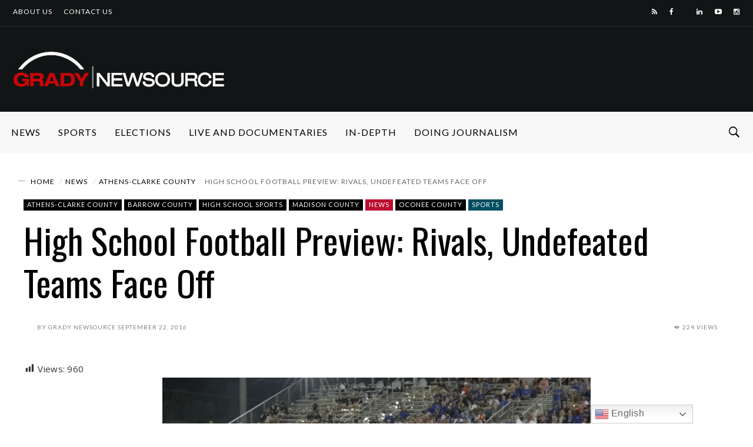

--- FILE ---
content_type: text/html; charset=UTF-8
request_url: https://gradynewsource.uga.edu/wp-admin/admin-ajax.php
body_size: 60
content:
{"post_id":28148,"counted":false,"storage":[],"type":"post"}

--- FILE ---
content_type: text/css
request_url: https://gradynewsource.uga.edu/wp-content/themes/onfleek/inc/df-core/asset/css/styles.min.css?ver=6.9
body_size: 47419
content:
@charset "UTF-8";
.embed-responsive.embed-responsive-188by125{padding-bottom:66.48936%}
.no-padding{padding:0!important}
.noscroll{overflow:hidden}
.no-margin{margin:0!important}
:focus{outline:0}
.visibility-hidden{visibility:hidden}
img{max-width:100%}
.push-top-1{margin-top:10px}
.push-top-2{margin-top:20px}
.push-top-3{margin-top:30px}
.push-top-4{margin-top:40px}
.push-top-5{margin-top:50px}
.push-top-6{margin-top:60px}
.push-top-7{margin-top:70px}
.push-top-8{margin-top:80px}
.push-top-9{margin-top:90px}
.push-top-10{margin-top:100px}
.push-top-11{margin-top:110px}
.push-top-12{margin-top:120px}
.df-wraper a{text-decoration:none;transition:opacity .1s}
#df-content-wrapper a:hover,#df-footer-wrapper a:hover{opacity:.8}
#df-content-wrapper a.df-img-wrapper{opacity:1}
.df-wraper .entry-title a{text-decoration:none;color:inherit}
.df-wraper .entry-title a:hover{border-bottom:1px;border-bottom-style:solid;border-bottom-color:#f45900}
.df-wraper blockquote{position:relative}
.df-wraper blockquote:before{content:" \f347 ";font-size:24px;font-family:Ionicons;position:absolute;left:20px;top:20px;opacity:.3}
.df-wraper blockquote::after{content:""}
cite{display:block;font-size:16px;font-style:normal;font-weight:400}
span.overlay{position:absolute;bottom:0;height:100%;width:100%;background:-webkit-linear-gradient(rgba(225,225,225,0) 0,rgba(0,0,0,0.5) 100%);background:-o-linear-gradient(rgba(225,225,225,0) 0,rgba(0,0,0,0.5) 100%);background:linear-gradient(rgba(225,225,225,0) 0,rgba(0,0,0,0.5) 100%)}
input[type="tel"],input[type="url"],input[type="text"],input[type="email"],input[type="password"],input[type="submit"],textarea{width:100%;padding:10px;border:1px solid #000;outline:0}
input[type="tel"]:focus,input[type="url"]:focus,input[type="text"]:focus,input[type="email"]:focus,input[type="password"]:focus,textarea:focus{box-shadow:3px 3px 0 #000}
input[type="text"],input[type="email"],input[type="password"],textarea{-webkit-appearance:none;border-radius:0;-moz-border-radius:0;-webkit-box-sizing:border-box;-moz-box-sizing:border-box;box-sizing:border-box;padding:10px 5px}
.alignnone{margin-top:.5em;margin-bottom:.5em}
.alignleft{float:left;margin:.5em 20px .5em 0}
.aligncenter{display:block;float:none;margin:.5em;margin-right:auto!important;margin-left:auto!important}
.alignright{float:right;margin:.5em 0 .5em 20px}
.df-navbar{border-radius:0!important}
.df-navbar a{color:#000;text-transform:uppercase;font-size:14px;letter-spacing:2px;-webkit-transition:all .25s ease 0;transition:all .25s ease 0}
.df-navbar a:hover{color:#ffb400}
.df-navbar a:active{background-color:transparent}
.navbar .navbar-nav.df-navbar-center{display:inline-block;float:none;vertical-align:top}
.cart-total{background:#ff9600;right:6px;width:17px;height:16px;border-radius:50%;vertical-align:middle;line-height:1.6;text-align:center;top:50%;margin-left:-30px;margin-top:-16px;position:absolute;font-size:11px;color:#fff}
li.cart-wrap a i{font-size:24px!important}
.dropdown-submenu > .dropdown-menu,.dropdown > .dropdown-menu{z-index:2}
.df-dropdown-main-menu li a{padding-left:20px;padding-top:12px;padding-bottom:12px;font-size:11px;color:#000;background-color:transparent;display:block;height:100%;line-height:1}
.df-navbar-background li a:focus,.df-navbar-background li a:hover{background-color:inherit!important}
.df-navbar-background .df-dropdown-main-menu li a:hover{color:#ffb400}
#df-off-canvas-wrap{-o-transition:300ms ease all;-ms-transition:300ms ease all}
#df-off-canvas-wrap.show-cart{-o-transform:translateX(-300px);-moz-transform:translateX(-300px);-ms-transform:translateX(-300px);-webkit-transform:translateX(-300px);transform:translateX(-300px)}
#df-cart-canvas{width:300px;height:100%;position:absolute;top:0;right:-300px;background:#428bca;padding:15px}
.df-top-bar{background-color:#000}
.df-top-bar li{display:inline-block}
.df-top-bar a{color:#fff;text-transform:uppercase;font-size:12px;letter-spacing:1px}
.df-top-bar li a:focus{background-color:inherit}
.df-dropdown-top-bar li a:hover,.df-dropdown-top-bar-right li a:hover{background:inherit!important}
.df-dropdown-top-bar,.df-dropdown-top-bar-right{background:#000;border-radius:0;font-size:11px;margin-top:0;padding:10px 0}
#search,.df-modal-dialog{position:fixed;top:0;left:0;width:100%;height:100%;z-index:10;display:none}
.df-modal-dialog-inner,.open form{position:absolute;top:214px;left:0;right:0}
.modal-search-caption{text-align:center}
#search input[type="search"]{background:rgba(0,0,0,0);font-size:120px;line-height:125px;font-weight:300;text-align:center;border:0;margin:0 auto;padding-left:30px;padding-right:30px;outline:0;display:flex;width:100%}
#search .close,.df-modal-dialog .close{position:fixed;top:15px;right:15px;color:#000;opacity:1;padding:10px 26px;font-size:32px;font-weight:700;background:0 0;z-index:99999;cursor:pointer}
.df-modal-dialog .close{top:0;left:0;z-index:2;position:absolute;color:#fff;border:none;cursor:pointer;width:10px}
#df-search-result{position:absolute;top:28px 0;left:0;right:0}
.df-modal-dialog.open{background-color:#fff}
.df-ads{margin:auto 0}
.df-header-logo-wrap{background-size:cover}
.entry-crumb{font-size:12px;line-height:1.2;position:relative;left:9px;margin-bottom:20px;font-weight:700}
.entry-crumb li{padding:0;word-wrap:break-word;display:inline}
.entry-crumb li:first-child{padding-left:3px}
.entry-crumb li a:before{content:"/";padding:0 5px;color:#d2d2d2}
.header-style-5 .entry-crumb li:first-child a:before{border-top:0;content:""}
.entry-crumb li:first-child a:before{content:" ";padding:0 5px 0 0;color:#d2d2d2;border-top:1px solid #a4a4a4;position:absolute;top:7px;left:-18px;width:12px}
.entry-crumb a.active{opacity:.6}
.df-category-header .entry-crumb,.header-style-4 .entry-crumb{left:0}
.df-category-header .entry-crumb li:first-child a:before,.header-style-4 .entry-crumb li:first-child a:before{border:none}
.entry-title{font-size:42px}
.df-category{list-style:none;margin-top:10px;margin-bottom:10px;font-size:10px;line-height:1em}
.df-category a{color:#fff;background-color:#222;padding:3px 6px 4px;white-space:nowrap;letter-spacing:1px;text-transform:uppercase}
li.entry-category{line-height:2;padding:0}
li.entry-category a{margin-right:4px;margin-bottom:4px;display:inline-block}
ul.tags li{padding:0}
ul.tags li a{font-weight:600}
ul.tags li a:before{content:",";color:#656565;padding:0 5px 0 1px}
ul.tags li:first-child a:before{content:" ";padding:0}
.dropcap{float:left;color:#903;font-size:72px;line-height:70px;padding-top:4px;padding-right:15px;font-family:inherit;font-weight:700}
.dropcap.border{float:left;color:#903;font-size:72px;line-height:65px;padding:0 15px 5px;font-family:inherit;border:2px solid #000;margin-right:15px}
.dropcap.background{float:left;color:#fff;background:#000;font-size:72px;line-height:65px;padding:0 15px 5px;font-family:inherit;margin-right:15px}
.table{color:#000}
.table a{color:#f89c7d}
.table,.table a{font-size:16px}
.droptext{font-size:26px;line-height:27px;color:#777;display:block;float:left;margin:-1px 5px 0 0}
.infobox{position:relative;float:left;overflow:hidden;min-width:100%;max-width:100%;max-height:360px;width:48%;height:auto;background:#3085a3;text-align:center;cursor:pointer}
figure.infobox img{-webkit-transition:opacity 1s,-webkit-transform 1s;transition:opacity 1s,transform 1s;-webkit-backface-visibility:hidden;backface-visibility:hidden;position:relative;display:block;min-height:100%;max-width:100%;width:100%}
.infobox-inner{max-width:none;-webkit-transition:opacity 1s,-webkit-transform 1s;transition:opacity 1s,transform 1s;-webkit-backface-visibility:hidden;backface-visibility:hidden;position:relative;display:block;height:230px}
figure.infobox figcaption{margin:10px;position:absolute;top:0;left:0;width:97.5%;height:92.5%;color:#fff;border:1px solid #fff}
figure.infobox:hover img{opacity:.4;-webkit-transform:scale3d(1.1,1.1,1);transform:scale3d(1.1,1.1,1)}
.figcaption-inner{padding:61px 0;height:100%}
.figcaption-inner h2{margin-bottom:20px}
figure.infobox:hover .infobox-inner{opacity:.4;transition:background-color 1s ease;background-color:red}
.df-btn,input[type="submit"]{display:inline-block;text-align:center;cursor:pointer;-webkit-transition:background-color .4s;-moz-transition:background-color .4s;-o-transition:background-color .4s;transition:background-color .4s}
.df-btn.border{border:1px solid #e5e5e5}
.df-btn.df-btn-normal,input[type="submit"]{padding:14px 45px}
.df-btn:hover{text-decoration:none}
.df-btn.df-btn-border{background:0 0;border-color:#f45900;color:#f45900}
.df-btn.df-btn-border:hover{border-color:#000;color:#000}
.df-btn.df-btn-std{background:0 0;border-color:transparent;color:#000;padding:0;border-bottom:1px solid #f45900}
.df-btn.df-btn-std:hover{color:#f45900}
.df-pagination-list{margin:0;overflow:hidden;position:relative;text-align:center}
.df-pagination-list.on-layout-3{margin-top:40px}
.df-pagination-list li p{transition:all 100ms ease-in-out 0;background-color:inherit;border-radius:100em;color:#69696e;display:block;font:12px/30px Arial,sans-serif;height:30px;margin:0 3px;overflow:hidden;position:relative;text-align:center;text-decoration:none;width:30px;font-weight:700}
.df-pagination-list li a p:hover{color:#fff!important}
.df-pagination-list li.active p{border:1px solid #e5e5e5}
.post-meta{margin-top:20px}
.post-meta .ion-chatbubble,.post-meta .ion-eye{letter-spacing:5px}
.post-meta.white{padding-left:0;display:table}
.post-meta.white .thumb-desc{line-height:0;display:table-cell;vertical-align:middle}
.post-meta li:first-child{margin-right:20px}
.post-meta li{font-size:12px;text-transform:uppercase;color:#909090;letter-spacing:1px;list-style-type:none;line-height:40px}
.post-meta.archive-5 li{vertical-align:middle}
.post-meta.archive-3 li.last-child ul li:first-child,.post-meta.archive-3 li.last-child ul li:nth-of-type(2),.post-meta.archive-5 li.pull-right ul li:first-child,.post-meta.archive-5 li.pull-right ul li:nth-of-type(2){margin-right:5px}
.post-meta.bottom li{line-height:12px;font-size:10px}
.post-meta li.pull-right li:last-child{padding-right:0}
.post-meta.background{margin:0;padding:0}
.post-meta.background ul{margin-bottom:0;margin-top:30px}
#df-wrapper-content-single .post-meta.background li a,#df-wrapper-content-single .post-meta.background li span,.post-meta.background a,.post-meta.background li i,.post-meta.background li span{color:#fff!important}
.post-meta.style4{margin:20px 0 30px}
.post-meta img{width:40px;height:40px}
.post-meta.single-mobile{margin-bottom:20px}
.post-meta.single-mobile.style4 .post-meta-avatar{float:none}
.df-separator{border-bottom-width:1px;border-bottom-style:solid;border-bottom-color:#eee}
.df-content-boxed .df-wrapper-inner,.df-content-frame .df-wrapper-inner{overflow:hidden}
.squaredTwo{width:28px;height:28px;background:#fcfff4;background:-webkit-linear-gradient(top,#fcfff4 0,#dfe5d7 40%,#b3bead 100%);background:-moz-linear-gradient(top,#fcfff4 0,#dfe5d7 40%,#b3bead 100%);background:-o-linear-gradient(top,#fcfff4 0,#dfe5d7 40%,#b3bead 100%);background:-ms-linear-gradient(top,#fcfff4 0,#dfe5d7 40%,#b3bead 100%);background:linear-gradient(top,#fcfff4 0,#dfe5d7 40%,#b3bead 100%);filter:progid:DXImageTransform.Microsoft.gradient(startColorstr='#fcfff4',endColorstr='#b3bead',GradientType=0);margin:20px auto;-webkit-box-shadow:inset 0 1px 1px #fff,0 1px 3px rgba(0,0,0,0.5);-moz-box-shadow:inset 0 1px 1px #fff,0 1px 3px rgba(0,0,0,0.5);box-shadow:inset 0 1px 1px #fff,0 1px 3px rgba(0,0,0,0.5);position:relative}
.squaredTwo label{cursor:pointer;position:absolute;width:20px;height:20px;left:4px;top:4px;-webkit-box-shadow:inset 0 1px 1px rgba(0,0,0,0.5),0 1px 0 #fff;-moz-box-shadow:inset 0 1px 1px rgba(0,0,0,0.5),0 1px 0 #fff;box-shadow:inset 0 1px 1px rgba(0,0,0,0.5),0 1px 0 #fff;background:-webkit-linear-gradient(top,#222 0,#45484d 100%);background:-moz-linear-gradient(top,#222 0,#45484d 100%);background:-o-linear-gradient(top,#222 0,#45484d 100%);background:-ms-linear-gradient(top,#222 0,#45484d 100%);background:linear-gradient(top,#222 0,#45484d 100%);filter:progid:DXImageTransform.Microsoft.gradient(startColorstr='#222',endColorstr='#45484d',GradientType=0)}
.squaredTwo label:after{-ms-filter:progid:DXImageTransform.Microsoft.Alpha(Opacity=0);filter:alpha(opacity=0);opacity:0;content:"";position:absolute;width:9px;height:5px;background:0 0;top:4px;left:4px;border:3px solid #fcfff4;border-top:none;border-right:none;-webkit-transform:rotate(-45deg);-moz-transform:rotate(-45deg);-o-transform:rotate(-45deg);-ms-transform:rotate(-45deg);transform:rotate(-45deg)}
.squaredTwo label:hover::after{-ms-filter:progid:DXImageTransform.Microsoft.Alpha(Opacity=30);filter:alpha(opacity=30);opacity:.3}
.squaredTwo input[type="checkbox"]:checked + label:after{-ms-filter:progid:DXImageTransform.Microsoft.Alpha(Opacity=100);filter:alpha(opacity=100);opacity:1}
.block-tab-cats a{cursor:pointer}
.block-tab-content div.block-tab-pane{display:none}
.block-tab-content div.block-tab-pane.active{display:block}
.gallery{margin-bottom:1.5em}
.gallery-item{display:inline-block;text-align:center;vertical-align:top;width:100%;margin-top:1.5em}
.gallery-columns-2 .gallery-item{max-width:50%}
.gallery-columns-3 .gallery-item{max-width:33.33%}
.gallery-columns-4 .gallery-item{max-width:25%}
.gallery-columns-5 .gallery-item{max-width:20%}
.gallery-columns-6 .gallery-item{max-width:16.66%}
.gallery-columns-7 .gallery-item{max-width:14.28%}
.gallery-columns-8 .gallery-item{max-width:12.5%}
.gallery-columns-9 .gallery-item{max-width:11.11%}
.gallery-caption{display:block}
.df-ads div,.df-single-post-ads-bottom-big div,.df-single-post-ads.df-single-post-ads-bottom div,.df-single-post-ads.df-single-post-ads-top div{margin:0 auto}
.post-meta-avatar{display:inline-block;float:left;width:40px;height:40px;margin-right:20px}
.post-meta-desc{display:inline-block;width:100%}
.post-meta-desc.with-avatar{width:calc(100% - 60px)}
.post-meta-desc-btm,.post-meta-desc-top{line-height:inherit}
.pre-loader{position:absolute;bottom:0;top:0;left:0;width:100%;visibility:hidden;opacity:0;transition:visibility 0s,opacity .5s ease-in-out}
.pre-loader.show-loader{visibility:visible;opacity:1}
.pre-loader .item-loader-container{position:absolute;top:50%;left:50%;margin-left:-20px}
.pre-loader .item-loader-container .la-ball-pulse{z-index:2}
.scroll-disabled{overflow:hidden}
.theiaStickySidebar > .vc_column-inner{padding:0 18px}
.row-eq-height{display:-webkit-box;display:-webkit-flex;display:-ms-flexbox;display:flex;flex-wrap:wrap}
#df-content-wrapper .infinite-pre-loader.show-loader{display:block;position:absolute;bottom:0;left:0;right:0}
.infinite-pre-loader{display:none}
.infinite-pre-loader .item-loader-container .la-ball-pulse{margin:0 auto}
.infinite-pre-loader.show-loader{display:block}
.article-featured-image.top-post-5{padding-bottom:5px}
.entry-category a{color:#fff!important}
.article-content.top-post-5{padding-top:20px}
.author-thumbnail{line-height:40px;float:left}
.top-post-content-title a{color:#000}
.archive-wraper.archive-wraper-6:last-of-type,section:last-child.widget{margin-bottom:60px}
.post-meta.archive-5 ul{margin-bottom:0}
#df-content-top-post,#df-content-wrapper{overflow:hidden}
.portrait{max-width:100%}
.landscape{max-height:100%}
.push-bottom-1{margin-bottom:10px}
.push-bottom-2{margin-bottom:20px}
.push-bottom-3{margin-bottom:30px}
.push-bottom-4{margin-bottom:40px}
.push-bottom-5{margin-bottom:50px}
.push-bottom-6{margin-bottom:60px}
.push-bottom-7{margin-bottom:70px}
.push-bottom-8{margin-bottom:80px}
.push-bottom-9{margin-bottom:90px}
.push-bottom-10{margin-bottom:100px}
.push-bottom-11{margin-bottom:110px}
.push-bottom-12{margin-bottom:120px}
@media (min-width: 320px) {
.col-lg-1:nth-child(12n + 1),.col-lg-2:nth-child(6n + 1),.col-lg-3:nth-child(4n + 1),.col-lg-4:nth-child(3n + 1),.col-lg-6:nth-child(2n + 1),.col-md-1:nth-child(12n + 1),.col-md-2:nth-child(6n + 1),.col-md-3:nth-child(4n + 1),.col-md-4:nth-child(3n + 1),.col-md-6:nth-child(2n + 1){clear:none}
.col-sm-1:nth-child(12n + 1),.col-sm-2:nth-child(6n + 1),.col-sm-3:nth-child(4n + 1),.col-sm-4:nth-child(3n + 1),.col-sm-6:nth-child(2n + 1){clear:left}
}
@media (min-width: 1024px) {
.col-lg-1:nth-child(12n + 1),.col-lg-2:nth-child(6n + 1),.col-lg-3:nth-child(4n + 1),.col-lg-4:nth-child(3n + 1),.col-lg-6:nth-child(2n + 1),.col-sm-1:nth-child(12n + 1),.col-sm-2:nth-child(6n + 1),.col-sm-3:nth-child(4n + 1),.col-sm-4:nth-child(3n + 1),.col-sm-6:nth-child(2n + 1){clear:none}
.col-md-1:nth-child(12n + 1),.col-md-2:nth-child(6n + 1),.col-md-3:nth-child(4n + 1),.col-md-4:nth-child(3n + 1),.col-md-6:nth-child(2n + 1){clear:left}
}
@media (min-width: 1200px) {
.col-md-1:nth-child(12n + 1),.col-md-2:nth-child(6n + 1),.col-md-3:nth-child(4n + 1),.col-md-4:nth-child(3n + 1),.col-md-6:nth-child(2n + 1),.col-sm-1:nth-child(12n + 1),.col-sm-2:nth-child(6n + 1),.col-sm-3:nth-child(4n + 1),.col-sm-4:nth-child(3n + 1),.col-sm-6:nth-child(2n + 1){clear:none}
.col-lg-1:nth-child(12n + 1),.col-lg-2:nth-child(6n + 1),.col-lg-3:nth-child(4n + 1),.col-lg-4:nth-child(3n + 1),.col-lg-6:nth-child(2n + 1){clear:none}
}
.cd-top{display:inline-block;height:40px;width:40px;position:fixed;bottom:40px;right:10px;box-shadow:0 0 10px rgba(0,0,0,0.05);padding:0!important;overflow:hidden;white-space:nowrap;visibility:hidden;opacity:0;-webkit-transition:opacity .3s 0s,visibility 0 0.3s,background .5s;-moz-transition:opacity .3s 0s,visibility 0 0.3s,background .5s;transition:opacity .3s 0s,visibility 0 0.3s,background .5s;z-index:9999999}
.cd-top i{position:absolute;left:0;font-size:32px;right:0;margin:0 auto;color:#ffff;line-height:1.3}
.cd-top.cd-fade-out,.cd-top.cd-is-visible,.no-touch .cd-top:hover{-webkit-transition:opacity .3s 0s,visibility 0 0s,background .5s;-moz-transition:opacity .3s 0s,visibility 0 0s,background .5s;transition:opacity .3s 0s,visibility 0 0s,background .5s}
.cd-top.cd-is-visible{visibility:visible;opacity:1}
.cd-top.cd-fade-out{opacity:.5}
.no-touch .cd-top:hover{background-color:#e86256;opacity:1}
@media only screen and (min-width: 768px) {
.cd-top{right:20px;bottom:20px}
}
@media only screen and (min-width: 1024px) {
.cd-top{height:50px;width:50px;right:30px;bottom:30px}
.cd-top i{line-height:1.6}
}
.mobile-page{margin-top:40px}
.df-slick-button{width:50px;height:50px;position:absolute;top:calc(50% - 55.5px);background:rgba(255,255,255,0.6);color:#fff;font-size:32px;font-weight:700;opacity:0;transition:all .5s ease}
.df-slick-button:active,.df-slick-button:focus,.df-slick-button:hover{background:rgba(255,255,255,0.9);color:#414141}
.df-slick-button.custom-carousel-8{background:0 0;color:#414141}
button.df-prev-button{width:50px;height:50px;position:absolute;top:calc(50% - 55.5px);background:rgba(255,255,255,0.6);color:#fff;font-size:32px;font-weight:700;opacity:0;transition:all .5s ease;left:10px}
button.df-prev-button:active,button.df-prev-button:focus,button.df-prev-button:hover{background:rgba(255,255,255,0.9);color:#414141}
button.df-prev-button.custom-carousel-8{background:0 0;color:#414141}
button.df-next-button{width:50px;height:50px;position:absolute;top:calc(50% - 55.5px);background:rgba(255,255,255,0.6);color:#fff;font-size:32px;font-weight:700;opacity:0;transition:all .5s ease;right:10px}
button.df-next-button:active,button.df-next-button:focus,button.df-next-button:hover{background:rgba(255,255,255,0.9);color:#414141}
button.df-next-button.custom-carousel-8{background:0 0;color:#414141}
.slick-slider:hover button.df-next-button,.slick-slider:hover button.df-prev-button{opacity:1;transition:all .5s ease}
.grid-slide-wrap button.df-prev-button{left:20px}
.grid-slide-wrap button.df-next-button{right:20px}
.carousel-layout-8-wrap.full-column button.df-prev-button.custom-carousel-8{top:calc(33% - 25px);left:12%;font-size:48px}
.carousel-layout-8-wrap.full-column button.df-next-button.custom-carousel-8{top:calc(33% - 25px);right:12%;font-size:48px}
.carousel-layout-8-wrap.two-thirds-column button.df-prev-button.custom-carousel-8{top:calc(29% - 25px);left:7.5%}
.carousel-layout-8-wrap.two-thirds-column button.df-next-button.custom-carousel-8{top:calc(29% - 25px);right:7.5%}
.carousel-layout-8-wrap.one-thirds-column button.df-prev-button.custom-carousel-8{top:calc(29% - 25px);left:1%;color:rgba(255,255,255,0.8)}
.carousel-layout-8-wrap.one-thirds-column button.df-next-button.custom-carousel-8{right:1%;top:calc(29% - 25px);color:rgba(255,255,255,0.8)}
.df-content-boxed > .boxed-modifier-wrapper,.df-content-frame > .boxed-modifier-wrapper{overflow:hidden}
.header-not-found,.header-not-found-plain{text-align:center;padding:100px calc(-550%)}
.title-not-found{display:inline-block}
.title-not-found h1{font-size:100px!important;margin:0}
.description-not-found{color:#fff!important}
.btn-not-found-homepage{padding-top:50px}
.header-not-found-plain .description-not-found{margin-top:20px}
.df-page-notfound .df-content-frame{padding-top:0}
.animsition,.animsition-overlay{position:relative;opacity:0;-webkit-animation-fill-mode:both;animation-fill-mode:both}
.animsition-overlay-slide{position:fixed;z-index:1;width:100%;height:100%;background-color:#ddd}
.animsition-loading,.animsition-loading:after{width:32px;height:32px;position:fixed;top:50%;left:50%;margin-top:-16px;margin-left:-16px;border-radius:50%;z-index:2}
.animsition-loading{background-color:transparent}
@-webkit-keyframes fade-in {
0%{opacity:0}
to{opacity:1}
}
@keyframes fade-in {
0%{opacity:0}
to{opacity:1}
}
.fade-in{-webkit-animation-name:fade-in;animation-name:fade-in}
@-webkit-keyframes fade-out {
0%{opacity:1}
to{opacity:0}
}
@keyframes fade-out {
0%{opacity:1}
to{opacity:0}
}
.fade-out{-webkit-animation-name:fade-out;animation-name:fade-out}
@-webkit-keyframes fade-in-up {
0%{-webkit-transform:translateY(500px);transform:translateY(500px);opacity:0}
to{-webkit-transform:translateY(0);transform:translateY(0);opacity:1}
}
@keyframes fade-in-up {
0%{-webkit-transform:translateY(500px);transform:translateY(500px);opacity:0}
to{-webkit-transform:translateY(0);transform:translateY(0);opacity:1}
}
.fade-in-up{-webkit-animation-name:fade-in-up;animation-name:fade-in-up}
@-webkit-keyframes fade-out-up {
0%{-webkit-transform:translateY(0);transform:translateY(0);opacity:1}
to{-webkit-transform:translateY(-500px);transform:translateY(-500px);opacity:0}
}
@keyframes fade-out-up {
0%{-webkit-transform:translateY(0);transform:translateY(0);opacity:1}
to{-webkit-transform:translateY(-500px);transform:translateY(-500px);opacity:0}
}
.fade-out-up{-webkit-animation-name:fade-out-up;animation-name:fade-out-up}
@-webkit-keyframes fade-in-up-sm {
0%{-webkit-transform:translateY(100px);transform:translateY(100px);opacity:0}
to{-webkit-transform:translateY(0);transform:translateY(0);opacity:1}
}
@keyframes fade-in-up-sm {
0%{-webkit-transform:translateY(100px);transform:translateY(100px);opacity:0}
to{-webkit-transform:translateY(0);transform:translateY(0);opacity:1}
}
.fade-in-up-sm{-webkit-animation-name:fade-in-up-sm;animation-name:fade-in-up-sm}
@-webkit-keyframes fade-out-up-sm {
0%{-webkit-transform:translateY(0);transform:translateY(0);opacity:1}
to{-webkit-transform:translateY(-100px);transform:translateY(-100px);opacity:0}
}
@keyframes fade-out-up-sm {
0%{-webkit-transform:translateY(0);transform:translateY(0);opacity:1}
to{-webkit-transform:translateY(-100px);transform:translateY(-100px);opacity:0}
}
.fade-out-up-sm{-webkit-animation-name:fade-out-up-sm;animation-name:fade-out-up-sm}
@-webkit-keyframes fade-in-up-lg {
0%{-webkit-transform:translateY(1000px);transform:translateY(1000px);opacity:0}
to{-webkit-transform:translateY(0);transform:translateY(0);opacity:1}
}
@keyframes fade-in-up-lg {
0%{-webkit-transform:translateY(1000px);transform:translateY(1000px);opacity:0}
to{-webkit-transform:translateY(0);transform:translateY(0);opacity:1}
}
.fade-in-up-lg{-webkit-animation-name:fade-in-up-lg;animation-name:fade-in-up-lg}
@-webkit-keyframes fade-out-up-lg {
0%{-webkit-transform:translateY(0);transform:translateY(0);opacity:1}
to{-webkit-transform:translateY(-1000px);transform:translateY(-1000px);opacity:0}
}
@keyframes fade-out-up-lg {
0%{-webkit-transform:translateY(0);transform:translateY(0);opacity:1}
to{-webkit-transform:translateY(-1000px);transform:translateY(-1000px);opacity:0}
}
.fade-out-up-lg{-webkit-animation-name:fade-out-up-lg;animation-name:fade-out-up-lg}
@-webkit-keyframes fade-in-down {
0%{-webkit-transform:translateY(-500px);transform:translateY(-500px);opacity:0}
to{-webkit-transform:translateY(0);transform:translateY(0);opacity:1}
}
@keyframes fade-in-down {
0%{-webkit-transform:translateY(-500px);transform:translateY(-500px);opacity:0}
to{-webkit-transform:translateY(0);transform:translateY(0);opacity:1}
}
.fade-in-down{-webkit-animation-name:fade-in-down;animation-name:fade-in-down}
@-webkit-keyframes fade-out-down {
0%{-webkit-transform:translateY(0);transform:translateY(0);opacity:1}
to{-webkit-transform:translateY(500px);transform:translateY(500px);opacity:0}
}
@keyframes fade-out-down {
0%{-webkit-transform:translateY(0);transform:translateY(0);opacity:1}
to{-webkit-transform:translateY(500px);transform:translateY(500px);opacity:0}
}
.fade-out-down{-webkit-animation-name:fade-out-down;animation-name:fade-out-down}
@-webkit-keyframes fade-in-down-sm {
0%{-webkit-transform:translateY(-100px);transform:translateY(-100px);opacity:0}
to{-webkit-transform:translateY(0);transform:translateY(0);opacity:1}
}
@keyframes fade-in-down-sm {
0%{-webkit-transform:translateY(-100px);transform:translateY(-100px);opacity:0}
to{-webkit-transform:translateY(0);transform:translateY(0);opacity:1}
}
.fade-in-down-sm{-webkit-animation-name:fade-in-down-sm;animation-name:fade-in-down-sm}
@-webkit-keyframes fade-out-down-sm {
0%{-webkit-transform:translateY(0);transform:translateY(0);opacity:1}
to{-webkit-transform:translateY(100px);transform:translateY(100px);opacity:0}
}
@keyframes fade-out-down-sm {
0%{-webkit-transform:translateY(0);transform:translateY(0);opacity:1}
to{-webkit-transform:translateY(100px);transform:translateY(100px);opacity:0}
}
.fade-out-down-sm{-webkit-animation-name:fade-out-down-sm;animation-name:fade-out-down-sm}
.fade-in-down-lg{-webkit-animation-name:fade-in-down;animation-name:fade-in-down}
@-webkit-keyframes fade-out-down-lg {
0%{-webkit-transform:translateY(0);transform:translateY(0);opacity:1}
to{-webkit-transform:translateY(1000px);transform:translateY(1000px);opacity:0}
}
@keyframes fade-out-down-lg {
0%{-webkit-transform:translateY(0);transform:translateY(0);opacity:1}
to{-webkit-transform:translateY(1000px);transform:translateY(1000px);opacity:0}
}
.fade-out-down-lg{-webkit-animation-name:fade-out-down-lg;animation-name:fade-out-down-lg}
@-webkit-keyframes fade-in-left {
0%{-webkit-transform:translateX(-500px);transform:translateX(-500px);opacity:0}
to{-webkit-transform:translateX(0);transform:translateX(0);opacity:1}
}
@keyframes fade-in-left {
0%{-webkit-transform:translateX(-500px);transform:translateX(-500px);opacity:0}
to{-webkit-transform:translateX(0);transform:translateX(0);opacity:1}
}
.fade-in-left{-webkit-animation-name:fade-in-left;animation-name:fade-in-left}
@-webkit-keyframes fade-out-left {
0%{-webkit-transform:translateX(0);transform:translateX(0);opacity:1}
to{-webkit-transform:translateX(-500px);transform:translateX(-500px);opacity:0}
}
@keyframes fade-out-left {
0%{-webkit-transform:translateX(0);transform:translateX(0);opacity:1}
to{-webkit-transform:translateX(-500px);transform:translateX(-500px);opacity:0}
}
.fade-out-left{-webkit-animation-name:fade-out-left;animation-name:fade-out-left}
@-webkit-keyframes fade-in-left-sm {
0%{-webkit-transform:translateX(-100px);transform:translateX(-100px);opacity:0}
to{-webkit-transform:translateX(0);transform:translateX(0);opacity:1}
}
@keyframes fade-in-left-sm {
0%{-webkit-transform:translateX(-100px);transform:translateX(-100px);opacity:0}
to{-webkit-transform:translateX(0);transform:translateX(0);opacity:1}
}
.fade-in-left-sm{-webkit-animation-name:fade-in-left-sm;animation-name:fade-in-left-sm}
@-webkit-keyframes fade-out-left-sm {
0%{-webkit-transform:translateX(0);transform:translateX(0);opacity:1}
to{-webkit-transform:translateX(-100px);transform:translateX(-100px);opacity:0}
}
@keyframes fade-out-left-sm {
0%{-webkit-transform:translateX(0);transform:translateX(0);opacity:1}
to{-webkit-transform:translateX(-100px);transform:translateX(-100px);opacity:0}
}
.fade-out-left-sm{-webkit-animation-name:fade-out-left-sm;animation-name:fade-out-left-sm}
@-webkit-keyframes fade-in-left-lg {
0%{-webkit-transform:translateX(-1500px);transform:translateX(-1500px);opacity:0}
to{-webkit-transform:translateX(0);transform:translateX(0);opacity:1}
}
@keyframes fade-in-left-lg {
0%{-webkit-transform:translateX(-1500px);transform:translateX(-1500px);opacity:0}
to{-webkit-transform:translateX(0);transform:translateX(0);opacity:1}
}
.fade-in-left-lg{-webkit-animation-name:fade-in-left-lg;animation-name:fade-in-left-lg}
@-webkit-keyframes fade-out-left-lg {
0%{-webkit-transform:translateX(0);transform:translateX(0);opacity:1}
to{-webkit-transform:translateX(-1500px);transform:translateX(-1500px);opacity:0}
}
@keyframes fade-out-left-lg {
0%{-webkit-transform:translateX(0);transform:translateX(0);opacity:1}
to{-webkit-transform:translateX(-1500px);transform:translateX(-1500px);opacity:0}
}
.fade-out-left-lg{-webkit-animation-name:fade-out-left-lg;animation-name:fade-out-left-lg}
@-webkit-keyframes fade-in-right {
0%{-webkit-transform:translateX(500px);transform:translateX(500px);opacity:0}
to{-webkit-transform:translateX(0);transform:translateX(0);opacity:1}
}
@keyframes fade-in-right {
0%{-webkit-transform:translateX(500px);transform:translateX(500px);opacity:0}
to{-webkit-transform:translateX(0);transform:translateX(0);opacity:1}
}
.fade-in-right{-webkit-animation-name:fade-in-right;animation-name:fade-in-right}
@-webkit-keyframes fade-out-right {
0%{-webkit-transform:translateX(0);transform:translateX(0);opacity:1}
to{-webkit-transform:translateX(500px);transform:translateX(500px);opacity:0}
}
@keyframes fade-out-right {
0%{-webkit-transform:translateX(0);transform:translateX(0);opacity:1}
to{-webkit-transform:translateX(500px);transform:translateX(500px);opacity:0}
}
.fade-out-right{-webkit-animation-name:fade-out-right;animation-name:fade-out-right}
@-webkit-keyframes fade-in-right-sm {
0%{-webkit-transform:translateX(100px);transform:translateX(100px);opacity:0}
to{-webkit-transform:translateX(0);transform:translateX(0);opacity:1}
}
@keyframes fade-in-right-sm {
0%{-webkit-transform:translateX(100px);transform:translateX(100px);opacity:0}
to{-webkit-transform:translateX(0);transform:translateX(0);opacity:1}
}
.fade-in-right-sm{-webkit-animation-name:fade-in-right-sm;animation-name:fade-in-right-sm}
@-webkit-keyframes fade-out-right-sm {
0%{-webkit-transform:translateX(0);transform:translateX(0);opacity:1}
to{-webkit-transform:translateX(100px);transform:translateX(100px);opacity:0}
}
@keyframes fade-out-right-sm {
0%{-webkit-transform:translateX(0);transform:translateX(0);opacity:1}
to{-webkit-transform:translateX(100px);transform:translateX(100px);opacity:0}
}
.fade-out-right-sm{-webkit-animation-name:fade-out-right-sm;animation-name:fade-out-right-sm}
@-webkit-keyframes fade-in-right-lg {
0%{-webkit-transform:translateX(1500px);transform:translateX(1500px);opacity:0}
to{-webkit-transform:translateX(0);transform:translateX(0);opacity:1}
}
@keyframes fade-in-right-lg {
0%{-webkit-transform:translateX(1500px);transform:translateX(1500px);opacity:0}
to{-webkit-transform:translateX(0);transform:translateX(0);opacity:1}
}
.fade-in-right-lg{-webkit-animation-name:fade-in-right-lg;animation-name:fade-in-right-lg}
@-webkit-keyframes fade-out-right-lg {
0%{-webkit-transform:translateX(0);transform:translateX(0);opacity:1}
to{-webkit-transform:translateX(1500px);transform:translateX(1500px);opacity:0}
}
@keyframes fade-out-right-lg {
0%{-webkit-transform:translateX(0);transform:translateX(0);opacity:1}
to{-webkit-transform:translateX(1500px);transform:translateX(1500px);opacity:0}
}
.fade-out-right-lg{-webkit-animation-name:fade-out-right-lg;animation-name:fade-out-right-lg}
@-webkit-keyframes rotate-in {
0%{-webkit-transform:rotate(-90deg);transform:rotate(-90deg);transform-origin:center center;opacity:0}
0%,to{-webkit-transform-origin:center center}
to{-webkit-transform:rotate(0);transform:rotate(0);transform-origin:center center;opacity:1}
}
@keyframes rotate-in {
0%{-webkit-transform:rotate(-90deg);transform:rotate(-90deg);transform-origin:center center;opacity:0}
0%,to{-webkit-transform-origin:center center}
to{-webkit-transform:rotate(0);transform:rotate(0);transform-origin:center center;opacity:1}
}
.rotate-in{-webkit-animation-name:rotate-in;animation-name:rotate-in}
@-webkit-keyframes rotate-out {
0%{-webkit-transform:rotate(0);transform:rotate(0);transform-origin:center center;opacity:1}
0%,to{-webkit-transform-origin:center center}
to{-webkit-transform:rotate(90deg);transform:rotate(90deg);transform-origin:center center;opacity:0}
}
@keyframes rotate-out {
0%{-webkit-transform:rotate(0);transform:rotate(0);transform-origin:center center;opacity:1}
0%,to{-webkit-transform-origin:center center}
to{-webkit-transform:rotate(90deg);transform:rotate(90deg);transform-origin:center center;opacity:0}
}
.rotate-out{-webkit-animation-name:rotate-out;animation-name:rotate-out}
@-webkit-keyframes rotate-in-sm {
0%{-webkit-transform:rotate(-45deg);transform:rotate(-45deg);transform-origin:center center;opacity:0}
0%,to{-webkit-transform-origin:center center}
to{-webkit-transform:rotate(0);transform:rotate(0);transform-origin:center center;opacity:1}
}
@keyframes rotate-in-sm {
0%{-webkit-transform:rotate(-45deg);transform:rotate(-45deg);transform-origin:center center;opacity:0}
0%,to{-webkit-transform-origin:center center}
to{-webkit-transform:rotate(0);transform:rotate(0);transform-origin:center center;opacity:1}
}
.rotate-in-sm{-webkit-animation-name:rotate-in-sm;animation-name:rotate-in-sm}
@-webkit-keyframes rotate-out-sm {
0%{-webkit-transform:rotate(0);transform:rotate(0);transform-origin:center center;opacity:1}
0%,to{-webkit-transform-origin:center center}
to{-webkit-transform:rotate(45deg);transform:rotate(45deg);transform-origin:center center;opacity:0}
}
@keyframes rotate-out-sm {
0%{-webkit-transform:rotate(0);transform:rotate(0);transform-origin:center center;opacity:1}
0%,to{-webkit-transform-origin:center center}
to{-webkit-transform:rotate(45deg);transform:rotate(45deg);transform-origin:center center;opacity:0}
}
.rotate-out-sm{-webkit-animation-name:rotate-out-sm;animation-name:rotate-out-sm}
@-webkit-keyframes rotate-in-lg {
0%{-webkit-transform:rotate(-180deg);transform:rotate(-180deg);transform-origin:center center;opacity:0}
0%,to{-webkit-transform-origin:center center}
to{-webkit-transform:rotate(0);transform:rotate(0);transform-origin:center center;opacity:1}
}
@keyframes rotate-in-lg {
0%{-webkit-transform:rotate(-180deg);transform:rotate(-180deg);transform-origin:center center;opacity:0}
0%,to{-webkit-transform-origin:center center}
to{-webkit-transform:rotate(0);transform:rotate(0);transform-origin:center center;opacity:1}
}
.rotate-in-lg{-webkit-animation-name:rotate-in-lg;animation-name:rotate-in-lg}
@-webkit-keyframes rotate-out-lg {
0%{-webkit-transform:rotate(0);transform:rotate(0);transform-origin:center center;opacity:1}
0%,to{-webkit-transform-origin:center center}
to{-webkit-transform:rotate(180deg);transform:rotate(180deg);transform-origin:center center;opacity:0}
}
@keyframes rotate-out-lg {
0%{-webkit-transform:rotate(0);transform:rotate(0);transform-origin:center center;opacity:1}
0%,to{-webkit-transform-origin:center center}
to{-webkit-transform:rotate(180deg);transform:rotate(180deg);transform-origin:center center;opacity:0}
}
.rotate-out-lg{-webkit-animation-name:rotate-out-lg;animation-name:rotate-out-lg}
@-webkit-keyframes flip-in-x {
0%{-webkit-transform:perspective(550px) rotateX(90deg);transform:perspective(550px) rotateX(90deg);opacity:0}
to{-webkit-transform:perspective(550px) rotateX(0deg);transform:perspective(550px) rotateX(0deg);opacity:1}
}
@keyframes flip-in-x {
0%{-webkit-transform:perspective(550px) rotateX(90deg);transform:perspective(550px) rotateX(90deg);opacity:0}
to{-webkit-transform:perspective(550px) rotateX(0deg);transform:perspective(550px) rotateX(0deg);opacity:1}
}
.flip-in-x{-webkit-animation-name:flip-in-x;animation-name:flip-in-x;-webkit-backface-visibility:visible!important;backface-visibility:visible!important}
@-webkit-keyframes flip-out-x {
0%{-webkit-transform:perspective(550px) rotateX(0deg);transform:perspective(550px) rotateX(0deg);opacity:1}
to{-webkit-transform:perspective(550px) rotateX(90deg);transform:perspective(550px) rotateX(90deg);opacity:0}
}
@keyframes flip-out-x {
0%{-webkit-transform:perspective(550px) rotateX(0deg);transform:perspective(550px) rotateX(0deg);opacity:1}
to{-webkit-transform:perspective(550px) rotateX(90deg);transform:perspective(550px) rotateX(90deg);opacity:0}
}
.flip-out-x{-webkit-animation-name:flip-out-x;animation-name:flip-out-x;-webkit-backface-visibility:visible!important;backface-visibility:visible!important}
@-webkit-keyframes flip-in-x-nr {
0%{-webkit-transform:perspective(100px) rotateX(90deg);transform:perspective(100px) rotateX(90deg);opacity:0}
to{-webkit-transform:perspective(100px) rotateX(0deg);transform:perspective(100px) rotateX(0deg);opacity:1}
}
@keyframes flip-in-x-nr {
0%{-webkit-transform:perspective(100px) rotateX(90deg);transform:perspective(100px) rotateX(90deg);opacity:0}
to{-webkit-transform:perspective(100px) rotateX(0deg);transform:perspective(100px) rotateX(0deg);opacity:1}
}
.flip-in-x-nr{-webkit-animation-name:flip-in-x-nr;animation-name:flip-in-x-nr;-webkit-backface-visibility:visible!important;backface-visibility:visible!important}
@-webkit-keyframes flip-out-x-nr {
0%{-webkit-transform:perspective(100px) rotateX(0deg);transform:perspective(100px) rotateX(0deg);opacity:1}
to{-webkit-transform:perspective(100px) rotateX(90deg);transform:perspective(100px) rotateX(90deg);opacity:0}
}
@keyframes flip-out-x-nr {
0%{-webkit-transform:perspective(100px) rotateX(0deg);transform:perspective(100px) rotateX(0deg);opacity:1}
to{-webkit-transform:perspective(100px) rotateX(90deg);transform:perspective(100px) rotateX(90deg);opacity:0}
}
.flip-out-x-nr{-webkit-animation-name:flip-out-x-nr;animation-name:flip-out-x-nr;-webkit-backface-visibility:visible!important;backface-visibility:visible!important}
@-webkit-keyframes flip-in-x-fr {
0%{-webkit-transform:perspective(1000px) rotateX(90deg);transform:perspective(1000px) rotateX(90deg);opacity:0}
to{-webkit-transform:perspective(1000px) rotateX(0deg);transform:perspective(1000px) rotateX(0deg);opacity:1}
}
@keyframes flip-in-x-fr {
0%{-webkit-transform:perspective(1000px) rotateX(90deg);transform:perspective(1000px) rotateX(90deg);opacity:0}
to{-webkit-transform:perspective(1000px) rotateX(0deg);transform:perspective(1000px) rotateX(0deg);opacity:1}
}
.flip-in-x-fr{-webkit-animation-name:flip-in-x-fr;animation-name:flip-in-x-fr;-webkit-backface-visibility:visible!important;backface-visibility:visible!important}
@-webkit-keyframes flip-out-x-fr {
0%{-webkit-transform:perspective(1000px) rotateX(0deg);transform:perspective(1000px) rotateX(0deg);opacity:1}
to{-webkit-transform:perspective(1000px) rotateX(90deg);transform:perspective(1000px) rotateX(90deg);opacity:0}
}
@keyframes flip-out-x-fr {
0%{-webkit-transform:perspective(1000px) rotateX(0deg);transform:perspective(1000px) rotateX(0deg);opacity:1}
to{-webkit-transform:perspective(1000px) rotateX(90deg);transform:perspective(1000px) rotateX(90deg);opacity:0}
}
.flip-out-x-fr{-webkit-animation-name:flip-out-x-fr;animation-name:flip-out-x-fr;-webkit-backface-visibility:visible!important;backface-visibility:visible!important}
@-webkit-keyframes flip-in-y {
0%{-webkit-transform:perspective(550px) rotateY(90deg);transform:perspective(550px) rotateY(90deg);opacity:0}
to{-webkit-transform:perspective(550px) rotateY(0deg);transform:perspective(550px) rotateY(0deg);opacity:1}
}
@keyframes flip-in-y {
0%{-webkit-transform:perspective(550px) rotateY(90deg);transform:perspective(550px) rotateY(90deg);opacity:0}
to{-webkit-transform:perspective(550px) rotateY(0deg);transform:perspective(550px) rotateY(0deg);opacity:1}
}
.flip-in-y{-webkit-animation-name:flip-in-y;animation-name:flip-in-y;-webkit-backface-visibility:visible!important;backface-visibility:visible!important}
@-webkit-keyframes flip-out-y {
0%{-webkit-transform:perspective(550px) rotateY(0deg);transform:perspective(550px) rotateY(0deg);opacity:1}
to{-webkit-transform:perspective(550px) rotateY(90deg);transform:perspective(550px) rotateY(90deg);opacity:0}
}
@keyframes flip-out-y {
0%{-webkit-transform:perspective(550px) rotateY(0deg);transform:perspective(550px) rotateY(0deg);opacity:1}
to{-webkit-transform:perspective(550px) rotateY(90deg);transform:perspective(550px) rotateY(90deg);opacity:0}
}
.flip-out-y{-webkit-animation-name:flip-out-y;animation-name:flip-out-y;-webkit-backface-visibility:visible!important;backface-visibility:visible!important}
@-webkit-keyframes flip-in-y-nr {
0%{-webkit-transform:perspective(100px) rotateY(90deg);transform:perspective(100px) rotateY(90deg);opacity:0}
to{-webkit-transform:perspective(100px) rotateY(0deg);transform:perspective(100px) rotateY(0deg);opacity:1}
}
@keyframes flip-in-y-nr {
0%{-webkit-transform:perspective(100px) rotateY(90deg);transform:perspective(100px) rotateY(90deg);opacity:0}
to{-webkit-transform:perspective(100px) rotateY(0deg);transform:perspective(100px) rotateY(0deg);opacity:1}
}
.flip-in-y-nr{-webkit-animation-name:flip-in-y-nr;animation-name:flip-in-y-nr;-webkit-backface-visibility:visible!important;backface-visibility:visible!important}
@-webkit-keyframes flip-out-y-nr {
0%{-webkit-transform:perspective(100px) rotateY(0deg);transform:perspective(100px) rotateY(0deg);opacity:1}
to{-webkit-transform:perspective(100px) rotateY(90deg);transform:perspective(100px) rotateY(90deg);opacity:0}
}
@keyframes flip-out-y-nr {
0%{-webkit-transform:perspective(100px) rotateY(0deg);transform:perspective(100px) rotateY(0deg);opacity:1}
to{-webkit-transform:perspective(100px) rotateY(90deg);transform:perspective(100px) rotateY(90deg);opacity:0}
}
.flip-out-y-nr{-webkit-animation-name:flip-out-y-nr;animation-name:flip-out-y-nr;-webkit-backface-visibility:visible!important;backface-visibility:visible!important}
@-webkit-keyframes flip-in-y-fr {
0%{-webkit-transform:perspective(1000px) rotateY(90deg);transform:perspective(1000px) rotateY(90deg);opacity:0}
to{-webkit-transform:perspective(1000px) rotateY(0deg);transform:perspective(1000px) rotateY(0deg);opacity:1}
}
@keyframes flip-in-y-fr {
0%{-webkit-transform:perspective(1000px) rotateY(90deg);transform:perspective(1000px) rotateY(90deg);opacity:0}
to{-webkit-transform:perspective(1000px) rotateY(0deg);transform:perspective(1000px) rotateY(0deg);opacity:1}
}
.flip-in-y-fr{-webkit-animation-name:flip-in-y-fr;animation-name:flip-in-y-fr;-webkit-backface-visibility:visible!important;backface-visibility:visible!important}
@-webkit-keyframes flip-out-y-fr {
0%{-webkit-transform:perspective(1000px) rotateY(0deg);transform:perspective(1000px) rotateY(0deg);opacity:1}
to{-webkit-transform:perspective(1000px) rotateY(90deg);transform:perspective(1000px) rotateY(90deg);opacity:0}
}
@keyframes flip-out-y-fr {
0%{-webkit-transform:perspective(1000px) rotateY(0deg);transform:perspective(1000px) rotateY(0deg);opacity:1}
to{-webkit-transform:perspective(1000px) rotateY(90deg);transform:perspective(1000px) rotateY(90deg);opacity:0}
}
.flip-out-y-fr{-webkit-animation-name:flip-out-y-fr;animation-name:flip-out-y-fr;-webkit-backface-visibility:visible!important;backface-visibility:visible!important}
@-webkit-keyframes zoom-in {
0%{-webkit-transform:scale(0.7);transform:scale(0.7);opacity:0}
to{opacity:1}
}
@keyframes zoom-in {
0%{-webkit-transform:scale(0.7);transform:scale(0.7);opacity:0}
to{opacity:1}
}
.zoom-in{-webkit-animation-name:zoom-in;animation-name:zoom-in}
@-webkit-keyframes zoom-out {
0%{-webkit-transform:scale(1);transform:scale(1);opacity:1}
50%{-webkit-transform:scale(0.7);transform:scale(0.7)}
50%,to{opacity:0}
}
@keyframes zoom-out {
0%{-webkit-transform:scale(1);transform:scale(1);opacity:1}
50%{-webkit-transform:scale(0.7);transform:scale(0.7)}
50%,to{opacity:0}
}
.zoom-out{-webkit-animation-name:zoom-out;animation-name:zoom-out}
@-webkit-keyframes zoom-in-sm {
0%{-webkit-transform:scale(0.95);transform:scale(0.95);opacity:0}
to{opacity:1}
}
@keyframes zoom-in-sm {
0%{-webkit-transform:scale(0.95);transform:scale(0.95);opacity:0}
to{opacity:1}
}
.zoom-in-sm{-webkit-animation-name:zoom-in-sm;animation-name:zoom-in-sm}
@-webkit-keyframes zoom-out-sm {
0%{-webkit-transform:scale(1);transform:scale(1);opacity:1}
50%{-webkit-transform:scale(0.95);transform:scale(0.95)}
50%,to{opacity:0}
}
@keyframes zoom-out-sm {
0%{-webkit-transform:scale(1);transform:scale(1);opacity:1}
50%{-webkit-transform:scale(0.95);transform:scale(0.95)}
50%,to{opacity:0}
}
.zoom-out-sm{-webkit-animation-name:zoom-out-sm;animation-name:zoom-out-sm}
@-webkit-keyframes zoom-in-lg {
0%{-webkit-transform:scale(0.4);transform:scale(0.4);opacity:0}
to{opacity:1}
}
@keyframes zoom-in-lg {
0%{-webkit-transform:scale(0.4);transform:scale(0.4);opacity:0}
to{opacity:1}
}
.zoom-in-lg{-webkit-animation-name:zoom-in-lg;animation-name:zoom-in-lg}
@-webkit-keyframes zoom-out-lg {
0%{-webkit-transform:scale(1);transform:scale(1);opacity:1}
50%{-webkit-transform:scale(0.4);transform:scale(0.4)}
50%,to{opacity:0}
}
@keyframes zoom-out-lg {
0%{-webkit-transform:scale(1);transform:scale(1);opacity:1}
50%{-webkit-transform:scale(0.4);transform:scale(0.4)}
50%,to{opacity:0}
}
.zoom-out-lg{-webkit-animation-name:zoom-out-lg;animation-name:zoom-out-lg}
@-webkit-keyframes overlay-slide-in-top {
0%{height:100%}
to{height:0}
}
@keyframes overlay-slide-in-top {
0%{height:100%}
to{height:0}
}
.overlay-slide-in-top{top:0;height:0;-webkit-animation-name:overlay-slide-in-top;animation-name:overlay-slide-in-top}
@-webkit-keyframes overlay-slide-out-top {
0%{height:0}
to{height:100%}
}
@keyframes overlay-slide-out-top {
0%{height:0}
to{height:100%}
}
.overlay-slide-out-top{top:0;height:100%;-webkit-animation-name:overlay-slide-out-top;animation-name:overlay-slide-out-top}
@-webkit-keyframes overlay-slide-in-bottom {
0%{height:100%}
to{height:0}
}
@keyframes overlay-slide-in-bottom {
0%{height:100%}
to{height:0}
}
.overlay-slide-in-bottom{bottom:0;height:0;-webkit-animation-name:overlay-slide-in-bottom;animation-name:overlay-slide-in-bottom}
@-webkit-keyframes overlay-slide-out-bottom {
0%{height:0}
to{height:100%}
}
@keyframes overlay-slide-out-bottom {
0%{height:0}
to{height:100%}
}
.overlay-slide-out-bottom{bottom:0;height:100%;-webkit-animation-name:overlay-slide-out-bottom;animation-name:overlay-slide-out-bottom}
@-webkit-keyframes overlay-slide-in-left {
0%{width:100%}
to{width:0}
}
@keyframes overlay-slide-in-left {
0%{width:100%}
to{width:0}
}
.overlay-slide-in-left{width:0;-webkit-animation-name:overlay-slide-in-left;animation-name:overlay-slide-in-left}
@-webkit-keyframes overlay-slide-out-left {
0%{width:0}
to{width:100%}
}
@keyframes overlay-slide-out-left {
0%{width:0}
to{width:100%}
}
.overlay-slide-out-left{left:0;width:100%;-webkit-animation-name:overlay-slide-out-left;animation-name:overlay-slide-out-left}
@-webkit-keyframes overlay-slide-in-right {
0%{width:100%}
to{width:0}
}
@keyframes overlay-slide-in-right {
0%{width:100%}
to{width:0}
}
.overlay-slide-in-right{right:0;width:0;-webkit-animation-name:overlay-slide-in-right;animation-name:overlay-slide-in-right}
@-webkit-keyframes overlay-slide-out-right {
0%{width:0}
to{width:100%}
}
@keyframes overlay-slide-out-right {
0%{width:0}
to{width:100%}
}
.overlay-slide-out-right{right:0;width:100%;-webkit-animation-name:overlay-slide-out-right;animation-name:overlay-slide-out-right}
html{font-family:sans-serif;-ms-text-size-adjust:100%;-webkit-text-size-adjust:100%}
body{margin:0}
article,aside,details,figcaption,figure,footer,header,hgroup,main,menu,nav,section,summary{display:block}
audio,canvas,progress,video{display:inline-block;vertical-align:baseline}
audio:not([controls]){display:none;height:0}
[hidden],template{display:none}
a{background-color:transparent}
a:active,a:hover{outline:0}
b,strong{font-weight:700}
dfn{font-style:italic}
mark{background:#ff0;color:#000}
small{font-size:80%}
sub,sup{font-size:75%;line-height:0;position:relative;vertical-align:baseline}
sup{top:-.5em}
sub{bottom:-.25em}
img{border:0}
svg:not(:root){overflow:hidden}
hr{-webkit-box-sizing:content-box;-moz-box-sizing:content-box;box-sizing:content-box;height:0}
pre{overflow:auto}
code,kbd,pre,samp{font-size:1em}
button,input,optgroup,select{color:inherit;font:inherit;margin:0}
button{overflow:visible}
button,select{text-transform:none}
button,html input[type="button"],input[type="reset"],input[type="submit"]{-webkit-appearance:button;cursor:pointer}
button[disabled],html input[disabled]{cursor:default}
button::-moz-focus-inner,input::-moz-focus-inner{border:0;padding:0}
input[type="checkbox"],input[type="radio"]{-webkit-box-sizing:border-box;-moz-box-sizing:border-box;box-sizing:border-box;padding:0}
input[type="number"]::-webkit-inner-spin-button,input[type="number"]::-webkit-outer-spin-button{height:auto}
input[type="search"]::-webkit-search-cancel-button,input[type="search"]::-webkit-search-decoration{-webkit-appearance:none}
textarea{overflow:auto}
optgroup{font-weight:700}
table{border-collapse:collapse;border-spacing:0}
td,th{padding:0}
*,:after,:before{-webkit-box-sizing:border-box;-moz-box-sizing:border-box;box-sizing:border-box}
html{font-size:10px;-webkit-tap-highlight-color:rgba(0,0,0,0)}
body{color:#333;background-color:#fff;-ms-word-wrap:break-word;word-wrap:break-word}
button,input,select{font-family:inherit;font-size:inherit;line-height:inherit}
a{text-decoration:none}
a:focus{outline:dotted thin;outline:-webkit-focus-ring-color auto 5px;outline-offset:-2px}
figure{margin:0}
img{vertical-align:middle}
.img-responsive{display:block;max-width:100%;height:auto}
.img-rounded{border-radius:0}
.img-thumbnail{padding:4px;line-height:1.625;background-color:#fff;border:1px solid #ddd;border-radius:0;-webkit-transition:all .2s ease-in-out;-o-transition:all .2s ease-in-out;transition:all .2s ease-in-out;display:inline-block;max-width:100%;height:auto}
.img-circle{border-radius:50%}
hr{margin-top:26px;margin-bottom:26px;border:0;border-top:1px solid #eee}
.sr-only{position:absolute;width:1px;height:1px;margin:-1px;padding:0;overflow:hidden;clip:rect(0,0,0,0);border:0}
.sr-only-focusable:active,.sr-only-focusable:focus{position:static;width:auto;height:auto;margin:0;overflow:visible;clip:auto}
[role="button"]{cursor:pointer}
.h1,.h2,.h3,.h4,.h5,.h6,h1,h2,h3,h4,h5,h6,p{margin-top:0;margin-bottom:20px}
.lead{margin-bottom:26px;font-size:18px;font-weight:300;line-height:1.4}
@media (min-width: 768px) {
.lead{font-size:24px}
}
.mark,mark{background-color:#fcf8e3;padding:.2em}
.text-left{text-align:left}
.text-right{text-align:right}
.text-center{text-align:center}
.text-justify{text-align:justify}
.text-nowrap{white-space:nowrap}
.text-lowercase{text-transform:lowercase}
.text-uppercase{text-transform:uppercase}
.text-capitalize{text-transform:capitalize}
.text-muted{color:#777}
.text-primary{color:#d34d00}
a.text-primary:focus,a.text-primary:hover{color:#a03a00}
.text-success{color:#3c763d}
a.text-success:focus,a.text-success:hover{color:#2b542c}
.text-info{color:#31708f}
a.text-info:focus,a.text-info:hover{color:#245269}
.text-warning{color:#8a6d3b}
a.text-warning:focus,a.text-warning:hover{color:#66512c}
.text-danger{color:#a94442}
a.text-danger:focus,a.text-danger:hover{color:#843534}
.bg-primary{color:#fff;background-color:#d34d00}
a.bg-primary:focus,a.bg-primary:hover{background-color:#a03a00}
.bg-success{background-color:#dff0d8}
a.bg-success:focus,a.bg-success:hover{background-color:#c1e2b3}
.bg-info{background-color:#d9edf7}
a.bg-info:focus,a.bg-info:hover{background-color:#afd9ee}
.bg-warning{background-color:#fcf8e3}
a.bg-warning:focus,a.bg-warning:hover{background-color:#f7ecb5}
.bg-danger{background-color:#f2dede}
a.bg-danger:focus,a.bg-danger:hover{background-color:#e4b9b9}
.page-header{padding-bottom:12px;margin:52px 0 26px;border-bottom:1px solid #eee}
ol,ul{margin-top:0;margin-bottom:20px}
ol ol,ol ul,ul ol,ul ul{margin-bottom:0}
.list-inline,.list-unstyled{padding-left:0;list-style:none}
.list-inline > li{display:inline-block}
dl{margin-top:0;margin-bottom:26px}
dd,dt{line-height:1.625}
dt{font-weight:700}
dd{margin-left:10px}
@media (min-width: 768px) {
.dl-horizontal dt{float:left;width:160px;clear:left;text-align:right;overflow:hidden;text-overflow:ellipsis;white-space:nowrap}
.dl-horizontal dd{margin-left:180px}
}
abbr[data-original-title],abbr[title]{cursor:help;border-bottom:1px dotted #777}
.initialism{font-size:90%;text-transform:uppercase}
blockquote{padding-top:20px;padding-left:50px;margin:0 0 26px;font-size:20px}
blockquote ol:last-child,blockquote p:last-child,blockquote ul:last-child{margin-bottom:0}
blockquote .small,blockquote footer,blockquote small{display:block;font-size:80%;line-height:1.625;color:#777}
blockquote .small:before,blockquote footer:before,blockquote small:before{content:"\2014 \00A0"}
.blockquote-reverse,blockquote.pull-right{padding-right:15px;padding-left:0;border-right:5px solid #eee;border-left:0;text-align:right}
.blockquote-reverse .small:before,.blockquote-reverse footer:before,.blockquote-reverse small:before,blockquote.pull-right .small:before,blockquote.pull-right footer:before,blockquote.pull-right small:before{content:""}
.blockquote-reverse .small:after,.blockquote-reverse footer:after,.blockquote-reverse small:after,blockquote.pull-right .small:after,blockquote.pull-right footer:after,blockquote.pull-right small:after{content:"\00A0 \2014"}
address{margin-bottom:26px;font-style:normal;line-height:1.625}
code,kbd,pre,samp{font-family:Menlo,Monaco,Consolas,"Courier New",monospace}
code{padding:2px 4px;font-size:90%;color:#c7254e;background-color:#f9f2f4;border-radius:0}
kbd{padding:2px 4px;font-size:90%;color:#fff;background-color:#333;border-radius:0;-webkit-box-shadow:inset 0 -1px 0 rgba(0,0,0,0.25);box-shadow:inset 0 -1px 0 rgba(0,0,0,0.25)}
kbd kbd{padding:0;font-size:100%;font-weight:700;-webkit-box-shadow:none;box-shadow:none}
pre{display:block;padding:12.5px;margin:0 0 13px;font-size:15px;line-height:1.625;word-break:break-all;word-wrap:break-word;color:#333;background-color:#f5f5f5;border:1px solid #ccc;border-radius:0}
pre code{padding:0;font-size:inherit;color:inherit;white-space:pre-wrap;background-color:transparent;border-radius:0}
.pre-scrollable{max-height:340px;overflow-y:scroll}
.container,.container-fluid{margin-right:auto;margin-left:auto;padding-left:18px;padding-right:18px}
@media (min-width: 768px) {
.container{width:756px}
}
@media (min-width: 992px) {
.container{width:976px}
}
@media (min-width: 1200px) {
.container{width:1236px}
}
.row{margin-left:-18px;margin-right:-18px}
.col-lg-1,.col-lg-10,.col-lg-11,.col-lg-12,.col-lg-2,.col-lg-3,.col-lg-4,.col-lg-5,.col-lg-6,.col-lg-7,.col-lg-8,.col-lg-9,.col-md-1,.col-md-10,.col-md-11,.col-md-12,.col-md-2,.col-md-3,.col-md-4,.col-md-5,.col-md-6,.col-md-7,.col-md-8,.col-md-9,.col-sm-1,.col-sm-10,.col-sm-11,.col-sm-12,.col-sm-2,.col-sm-3,.col-sm-4,.col-sm-5,.col-sm-6,.col-sm-7,.col-sm-8,.col-sm-9,.col-xs-1,.col-xs-10,.col-xs-11,.col-xs-12,.col-xs-2,.col-xs-3,.col-xs-4,.col-xs-5,.col-xs-6,.col-xs-7,.col-xs-8,.col-xs-9{position:relative;min-height:1px;padding-left:18px;padding-right:18px}
.col-xs-1,.col-xs-10,.col-xs-11,.col-xs-12,.col-xs-2,.col-xs-3,.col-xs-4,.col-xs-5,.col-xs-6,.col-xs-7,.col-xs-8,.col-xs-9{float:left}
.col-xs-pull-12{right:100%}
.col-xs-pull-11{right:91.66666667%}
.col-xs-pull-10{right:83.33333333%}
.col-xs-pull-9{right:75%}
.col-xs-pull-8{right:66.66666667%}
.col-xs-pull-7{right:58.33333333%}
.col-xs-pull-6{right:50%}
.col-xs-pull-5{right:41.66666667%}
.col-xs-pull-4{right:33.33333333%}
.col-xs-pull-3{right:25%}
.col-xs-pull-2{right:16.66666667%}
.col-xs-pull-1{right:8.33333333%}
.col-xs-pull-0{right:auto}
.col-xs-push-12{left:100%}
.col-xs-push-11{left:91.66666667%}
.col-xs-push-10{left:83.33333333%}
.col-xs-push-9{left:75%}
.col-xs-push-8{left:66.66666667%}
.col-xs-push-7{left:58.33333333%}
.col-xs-push-6{left:50%}
.col-xs-push-5{left:41.66666667%}
.col-xs-push-4{left:33.33333333%}
.col-xs-push-3{left:25%}
.col-xs-push-2{left:16.66666667%}
.col-xs-push-1{left:8.33333333%}
.col-xs-push-0{left:auto}
.col-xs-offset-12{margin-left:100%}
.col-xs-offset-11{margin-left:91.66666667%}
.col-xs-offset-10{margin-left:83.33333333%}
.col-xs-offset-9{margin-left:75%}
.col-xs-offset-8{margin-left:66.66666667%}
.col-xs-offset-7{margin-left:58.33333333%}
.col-xs-offset-6{margin-left:50%}
.col-xs-offset-5{margin-left:41.66666667%}
.col-xs-offset-4{margin-left:33.33333333%}
.col-xs-offset-3{margin-left:25%}
.col-xs-offset-2{margin-left:16.66666667%}
.col-xs-offset-1{margin-left:8.33333333%}
.col-xs-offset-0{margin-left:0}
@media (max-width: 767px) {
.col-sm-1,.col-sm-10,.col-sm-11,.col-sm-12,.col-sm-2,.col-sm-3,.col-sm-4,.col-sm-5,.col-sm-6,.col-sm-7,.col-sm-8,.col-sm-9{float:left}
.col-sm-12{width:100%}
.col-sm-11{width:91.66666667%}
.col-sm-10{width:83.33333333%}
.col-sm-9{width:75%}
.col-sm-8{width:66.66666667%}
.col-sm-7{width:58.33333333%}
.col-sm-6{width:50%}
.col-sm-5{width:41.66666667%}
.col-sm-4{width:33.33333333%}
.col-sm-3{width:25%}
.col-sm-2{width:16.66666667%}
.col-sm-1{width:8.33333333%}
.col-sm-pull-12{right:100%}
.col-sm-pull-11{right:91.66666667%}
.col-sm-pull-10{right:83.33333333%}
.col-sm-pull-9{right:75%}
.col-sm-pull-8{right:66.66666667%}
.col-sm-pull-7{right:58.33333333%}
.col-sm-pull-6{right:50%}
.col-sm-pull-5{right:41.66666667%}
.col-sm-pull-4{right:33.33333333%}
.col-sm-pull-3{right:25%}
.col-sm-pull-2{right:16.66666667%}
.col-sm-pull-1{right:8.33333333%}
.col-sm-pull-0{right:auto}
.col-sm-push-12{left:100%}
.col-sm-push-11{left:91.66666667%}
.col-sm-push-10{left:83.33333333%}
.col-sm-push-9{left:75%}
.col-sm-push-8{left:66.66666667%}
.col-sm-push-7{left:58.33333333%}
.col-sm-push-6{left:50%}
.col-sm-push-5{left:41.66666667%}
.col-sm-push-4{left:33.33333333%}
.col-sm-push-3{left:25%}
.col-sm-push-2{left:16.66666667%}
.col-sm-push-1{left:8.33333333%}
.col-sm-push-0{left:auto}
.col-sm-offset-12{margin-left:100%}
.col-sm-offset-11{margin-left:91.66666667%}
.col-sm-offset-10{margin-left:83.33333333%}
.col-sm-offset-9{margin-left:75%}
.col-sm-offset-8{margin-left:66.66666667%}
.col-sm-offset-7{margin-left:58.33333333%}
.col-sm-offset-6{margin-left:50%}
.col-sm-offset-5{margin-left:41.66666667%}
.col-sm-offset-4{margin-left:33.33333333%}
.col-sm-offset-3{margin-left:25%}
.col-sm-offset-2{margin-left:16.66666667%}
.col-sm-offset-1{margin-left:8.33333333%}
.col-sm-offset-0{margin-left:0}
}
@media (min-width: 768px) {
.col-sm-1,.col-sm-10,.col-sm-11,.col-sm-12,.col-sm-2,.col-sm-3,.col-sm-4,.col-sm-5,.col-sm-6,.col-sm-7,.col-sm-8,.col-sm-9{float:left}
.col-sm-12{width:100%}
.col-sm-11{width:91.66666667%}
.col-sm-10{width:83.33333333%}
.col-sm-9{width:75%}
.col-sm-8{width:66.66666667%}
.col-sm-7{width:58.33333333%}
.col-sm-6{width:50%}
.col-sm-5{width:41.66666667%}
.col-sm-4{width:33.33333333%}
.col-sm-3{width:25%}
.col-sm-2{width:16.66666667%}
.col-sm-1{width:8.33333333%}
.col-sm-pull-12{right:100%}
.col-sm-pull-11{right:91.66666667%}
.col-sm-pull-10{right:83.33333333%}
.col-sm-pull-9{right:75%}
.col-sm-pull-8{right:66.66666667%}
.col-sm-pull-7{right:58.33333333%}
.col-sm-pull-6{right:50%}
.col-sm-pull-5{right:41.66666667%}
.col-sm-pull-4{right:33.33333333%}
.col-sm-pull-3{right:25%}
.col-sm-pull-2{right:16.66666667%}
.col-sm-pull-1{right:8.33333333%}
.col-sm-pull-0{right:auto}
.col-sm-push-12{left:100%}
.col-sm-push-11{left:91.66666667%}
.col-sm-push-10{left:83.33333333%}
.col-sm-push-9{left:75%}
.col-sm-push-8{left:66.66666667%}
.col-sm-push-7{left:58.33333333%}
.col-sm-push-6{left:50%}
.col-sm-push-5{left:41.66666667%}
.col-sm-push-4{left:33.33333333%}
.col-sm-push-3{left:25%}
.col-sm-push-2{left:16.66666667%}
.col-sm-push-1{left:8.33333333%}
.col-sm-push-0{left:auto}
.col-sm-offset-12{margin-left:100%}
.col-sm-offset-11{margin-left:91.66666667%}
.col-sm-offset-10{margin-left:83.33333333%}
.col-sm-offset-9{margin-left:75%}
.col-sm-offset-8{margin-left:66.66666667%}
.col-sm-offset-7{margin-left:58.33333333%}
.col-sm-offset-6{margin-left:50%}
.col-sm-offset-5{margin-left:41.66666667%}
.col-sm-offset-4{margin-left:33.33333333%}
.col-sm-offset-3{margin-left:25%}
.col-sm-offset-2{margin-left:16.66666667%}
.col-sm-offset-1{margin-left:8.33333333%}
.col-sm-offset-0{margin-left:0}
}
@media (min-width: 992px) {
.col-md-1,.col-md-10,.col-md-11,.col-md-12,.col-md-2,.col-md-3,.col-md-4,.col-md-5,.col-md-6,.col-md-7,.col-md-8,.col-md-9{float:left}
.col-md-12{width:100%}
.col-md-11{width:91.66666667%}
.col-md-10{width:83.33333333%}
.col-md-9{width:75%}
.col-md-8{width:66.66666667%}
.col-md-7{width:58.33333333%}
.col-md-6{width:50%}
.col-md-5{width:41.66666667%}
.col-md-4{width:33.33333333%}
.col-md-3{width:25%}
.col-md-2{width:16.66666667%}
.col-md-1{width:8.33333333%}
.col-md-pull-12{right:100%}
.col-md-pull-11{right:91.66666667%}
.col-md-pull-10{right:83.33333333%}
.col-md-pull-9{right:75%}
.col-md-pull-8{right:66.66666667%}
.col-md-pull-7{right:58.33333333%}
.col-md-pull-6{right:50%}
.col-md-pull-5{right:41.66666667%}
.col-md-pull-4{right:33.33333333%}
.col-md-pull-3{right:25%}
.col-md-pull-2{right:16.66666667%}
.col-md-pull-1{right:8.33333333%}
.col-md-pull-0{right:auto}
.col-md-push-12{left:100%}
.col-md-push-11{left:91.66666667%}
.col-md-push-10{left:83.33333333%}
.col-md-push-9{left:75%}
.col-md-push-8{left:66.66666667%}
.col-md-push-7{left:58.33333333%}
.col-md-push-6{left:50%}
.col-md-push-5{left:41.66666667%}
.col-md-push-4{left:33.33333333%}
.col-md-push-3{left:25%}
.col-md-push-2{left:16.66666667%}
.col-md-push-1{left:8.33333333%}
.col-md-push-0{left:auto}
.col-md-offset-12{margin-left:100%}
.col-md-offset-11{margin-left:91.66666667%}
.col-md-offset-10{margin-left:83.33333333%}
.col-md-offset-9{margin-left:75%}
.col-md-offset-8{margin-left:66.66666667%}
.col-md-offset-7{margin-left:58.33333333%}
.col-md-offset-6{margin-left:50%}
.col-md-offset-5{margin-left:41.66666667%}
.col-md-offset-4{margin-left:33.33333333%}
.col-md-offset-3{margin-left:25%}
.col-md-offset-2{margin-left:16.66666667%}
.col-md-offset-1{margin-left:8.33333333%}
.col-md-offset-0{margin-left:0}
}
@media (min-width: 1200px) {
.col-lg-1,.col-lg-10,.col-lg-11,.col-lg-12,.col-lg-2,.col-lg-3,.col-lg-4,.col-lg-5,.col-lg-6,.col-lg-7,.col-lg-8,.col-lg-9{float:left}
.col-lg-12{width:100%}
.col-lg-11{width:91.66666667%}
.col-lg-10{width:83.33333333%}
.col-lg-9{width:75%}
.col-lg-8{width:66.66666667%}
.col-lg-7{width:58.33333333%}
.col-lg-6{width:50%}
.col-lg-5{width:41.66666667%}
.col-lg-4{width:33.33333333%}
.col-lg-3{width:25%}
.col-lg-2{width:16.66666667%}
.col-lg-1{width:8.33333333%}
.col-lg-pull-12{right:100%}
.col-lg-pull-11{right:91.66666667%}
.col-lg-pull-10{right:83.33333333%}
.col-lg-pull-9{right:75%}
.col-lg-pull-8{right:66.66666667%}
.col-lg-pull-7{right:58.33333333%}
.col-lg-pull-6{right:50%}
.col-lg-pull-5{right:41.66666667%}
.col-lg-pull-4{right:33.33333333%}
.col-lg-pull-3{right:25%}
.col-lg-pull-2{right:16.66666667%}
.col-lg-pull-1{right:8.33333333%}
.col-lg-pull-0{right:auto}
.col-lg-push-12{left:100%}
.col-lg-push-11{left:91.66666667%}
.col-lg-push-10{left:83.33333333%}
.col-lg-push-9{left:75%}
.col-lg-push-8{left:66.66666667%}
.col-lg-push-7{left:58.33333333%}
.col-lg-push-6{left:50%}
.col-lg-push-5{left:41.66666667%}
.col-lg-push-4{left:33.33333333%}
.col-lg-push-3{left:25%}
.col-lg-push-2{left:16.66666667%}
.col-lg-push-1{left:8.33333333%}
.col-lg-push-0{left:auto}
.col-lg-offset-12{margin-left:100%}
.col-lg-offset-11{margin-left:91.66666667%}
.col-lg-offset-10{margin-left:83.33333333%}
.col-lg-offset-9{margin-left:75%}
.col-lg-offset-8{margin-left:66.66666667%}
.col-lg-offset-7{margin-left:58.33333333%}
.col-lg-offset-6{margin-left:50%}
.col-lg-offset-5{margin-left:41.66666667%}
.col-lg-offset-4{margin-left:33.33333333%}
.col-lg-offset-3{margin-left:25%}
.col-lg-offset-2{margin-left:16.66666667%}
.col-lg-offset-1{margin-left:8.33333333%}
.col-lg-offset-0{margin-left:0}
}
@media (max-width: 500px) {
.col-xs-12{width:100%}
.col-xs-11{width:91.66666667%}
.col-xs-10{width:83.33333333%}
.col-xs-9{width:75%}
.col-xs-8{width:66.66666667%}
.col-xs-7{width:58.33333333%}
.col-xs-6{width:50%}
.col-xs-5{width:41.66666667%}
.col-xs-4{width:33.33333333%}
.col-xs-3{width:25%}
.col-xs-2{width:16.66666667%}
.col-xs-1{width:8.33333333%}
}
table{background-color:transparent}
th{text-align:left}
table{width:100%;max-width:100%;margin-bottom:26px}
table > tbody > tr > td,table > tbody > tr > th,table > tfoot > tr > td,table > tfoot > tr > th,table > thead > tr > td,table > thead > tr > th{padding:8px;line-height:1.625;vertical-align:top;border-top:1px solid #ddd}
table > thead > tr > th{vertical-align:bottom;border-bottom:2px solid #ddd}
table > caption + thead > tr:first-child > td,table > caption + thead > tr:first-child > th,table > colgroup + thead > tr:first-child > td,table > colgroup + thead > tr:first-child > th,table > thead:first-child > tr:first-child > td,table > thead:first-child > tr:first-child > th{border-top:0}
table > tbody + tbody{border-top:2px solid #ddd}
table table{background-color:#fff}
table-condensed > tbody > tr > td,table-condensed > tbody > tr > th,table-condensed > tfoot > tr > td,table-condensed > tfoot > tr > th,table-condensed > thead > tr > td,table-condensed > thead > tr > th{padding:5px}
table-bordered,table-bordered > tbody > tr > td,table-bordered > tbody > tr > th,table-bordered > tfoot > tr > td,table-bordered > tfoot > tr > th,table-bordered > thead > tr > td,table-bordered > thead > tr > th{border:1px solid #ddd}
table-bordered > thead > tr > td,table-bordered > thead > tr > th{border-bottom-width:2px}
table-striped > tbody > tr:nth-of-type(odd){background-color:#f9f9f9}
table-hover > tbody > tr:hover{background-color:#f5f5f5}
table col[class*="col-"]{position:static;float:none;display:table-column}
table td[class*="col-"],table th[class*="col-"]{position:static;float:none;display:table-cell}
table > tbody > tr.active > td,table > tbody > tr.active > th,table > tbody > tr > td.active,table > tbody > tr > th.active,table > tfoot > tr.active > td,table > tfoot > tr.active > th,table > tfoot > tr > td.active,table > tfoot > tr > th.active,table > thead > tr.active > td,table > thead > tr.active > th,table > thead > tr > td.active,table > thead > tr > th.active{background-color:#f5f5f5}
table-hover > tbody > tr.active:hover > td,table-hover > tbody > tr.active:hover > th,table-hover > tbody > tr:hover > .active,table-hover > tbody > tr > td.active:hover,table-hover > tbody > tr > th.active:hover{background-color:#e8e8e8}
table > tbody > tr.success > td,table > tbody > tr.success > th,table > tbody > tr > td.success,table > tbody > tr > th.success,table > tfoot > tr.success > td,table > tfoot > tr.success > th,table > tfoot > tr > td.success,table > tfoot > tr > th.success,table > thead > tr.success > td,table > thead > tr.success > th,table > thead > tr > td.success,table > thead > tr > th.success{background-color:#dff0d8}
table-hover > tbody > tr.success:hover > td,table-hover > tbody > tr.success:hover > th,table-hover > tbody > tr:hover > .success,table-hover > tbody > tr > td.success:hover,table-hover > tbody > tr > th.success:hover{background-color:#d0e9c6}
table > tbody > tr.info > td,table > tbody > tr.info > th,table > tbody > tr > td.info,table > tbody > tr > th.info,table > tfoot > tr.info > td,table > tfoot > tr.info > th,table > tfoot > tr > td.info,table > tfoot > tr > th.info,table > thead > tr.info > td,table > thead > tr.info > th,table > thead > tr > td.info,table > thead > tr > th.info{background-color:#d9edf7}
table-hover > tbody > tr.info:hover > td,table-hover > tbody > tr.info:hover > th,table-hover > tbody > tr:hover > .info,table-hover > tbody > tr > td.info:hover,table-hover > tbody > tr > th.info:hover{background-color:#c4e3f3}
table > tbody > tr.warning > td,table > tbody > tr.warning > th,table > tbody > tr > td.warning,table > tbody > tr > th.warning,table > tfoot > tr.warning > td,table > tfoot > tr.warning > th,table > tfoot > tr > td.warning,table > tfoot > tr > th.warning,table > thead > tr.warning > td,table > thead > tr.warning > th,table > thead > tr > td.warning,table > thead > tr > th.warning{background-color:#fcf8e3}
table-hover > tbody > tr.warning:hover > td,table-hover > tbody > tr.warning:hover > th,table-hover > tbody > tr:hover > .warning,table-hover > tbody > tr > td.warning:hover,table-hover > tbody > tr > th.warning:hover{background-color:#faf2cc}
table > tbody > tr.danger > td,table > tbody > tr.danger > th,table > tbody > tr > td.danger,table > tbody > tr > th.danger,table > tfoot > tr.danger > td,table > tfoot > tr.danger > th,table > tfoot > tr > td.danger,table > tfoot > tr > th.danger,table > thead > tr.danger > td,table > thead > tr.danger > th,table > thead > tr > td.danger,table > thead > tr > th.danger{background-color:#f2dede}
table-hover > tbody > tr.danger:hover > td,table-hover > tbody > tr.danger:hover > th,table-hover > tbody > tr:hover > .danger,table-hover > tbody > tr > td.danger:hover,table-hover > tbody > tr > th.danger:hover{background-color:#ebcccc}
table-responsive{overflow-x:auto;min-height:.01%}
@media screen and (max-width: 767px) {
table-responsive{width:100%;margin-bottom:19.5px;overflow-y:hidden;-ms-overflow-style:-ms-autohiding-scrollbar;border:1px solid #ddd}
table-responsive > table{margin-bottom:0}
table-responsive > table > tbody > tr > td,table-responsive > table > tbody > tr > th,table-responsive > table > tfoot > tr > td,table-responsive > table > tfoot > tr > th,table-responsive > table > thead > tr > td,table-responsive > table > thead > tr > th{white-space:nowrap}
table-responsive > table-bordered{border:0}
table-responsive > table-bordered > tbody > tr > td:first-child,table-responsive > table-bordered > tbody > tr > th:first-child,table-responsive > table-bordered > tfoot > tr > td:first-child,table-responsive > table-bordered > tfoot > tr > th:first-child,table-responsive > table-bordered > thead > tr > td:first-child,table-responsive > table-bordered > thead > tr > th:first-child{border-left:0}
table-responsive > table-bordered > tbody > tr > td:last-child,table-responsive > table-bordered > tbody > tr > th:last-child,table-responsive > table-bordered > tfoot > tr > td:last-child,table-responsive > table-bordered > tfoot > tr > th:last-child,table-responsive > table-bordered > thead > tr > td:last-child,table-responsive > table-bordered > thead > tr > th:last-child{border-right:0}
table-responsive > table-bordered > tbody > tr:last-child > td,table-responsive > table-bordered > tbody > tr:last-child > th,table-responsive > table-bordered > tfoot > tr:last-child > td,table-responsive > table-bordered > tfoot > tr:last-child > th{border-bottom:0}
}
fieldset{padding:0;margin:0;border:0;min-width:0}
legend{display:block;width:100%;padding:0;margin-bottom:26px;font-size:24px;line-height:inherit;color:#333;border:0;border-bottom:1px solid #e5e5e5}
label{display:inline-block;max-width:100%;margin-bottom:5px;font-weight:700}
input[type="search"]{-webkit-box-sizing:border-box;-moz-box-sizing:border-box;box-sizing:border-box}
input[type="checkbox"],input[type="radio"]{margin:4px 0 0;margin-top:1px \9;line-height:normal}
input[type="file"]{display:block}
input[type="range"]{display:block;width:100%}
select[multiple],select[size]{height:auto}
input[type="checkbox"]:focus,input[type="radio"]:focus,input[type="file"]:focus{outline:dotted thin;outline:-webkit-focus-ring-color auto 5px;outline-offset:-2px}
output{display:block;padding-top:7px;font-size:16px;line-height:1.625;color:#555}
.form-control{height:40px;padding:6px 12px;font-size:16px;line-height:1.625;color:#555;background-color:#fff;background-image:none;border:1px solid #ccc;border-radius:0;-webkit-box-shadow:inset 0 1px 1px rgba(0,0,0,0.075);box-shadow:inset 0 1px 1px rgba(0,0,0,0.075);-webkit-transition:border-color ease-in-out 0.15s,-webkit-box-shadow ease-in-out .15s;-o-transition:border-color ease-in-out 0.15s,box-shadow ease-in-out .15s;transition:border-color ease-in-out 0.15s,box-shadow ease-in-out .15s}
.form-control:focus{border-color:#66afe9;outline:0;-webkit-box-shadow:inset 0 1px 1px rgba(0,0,0,0.075),0 0 8px rgba(102,175,233,0.6);box-shadow:inset 0 1px 1px rgba(0,0,0,0.075),0 0 8px rgba(102,175,233,0.6)}
.form-control::-moz-placeholder{color:#999;opacity:1}
.form-control:-ms-input-placeholder{color:#999}
.form-control::-webkit-input-placeholder{color:#999}
.form-control::-ms-expand{border:0;background-color:transparent}
.form-control[disabled],.form-control[readonly],fieldset[disabled] .form-control{background-color:#eee;opacity:1}
.form-control[disabled],fieldset[disabled] .form-control{cursor:not-allowed}
textarea.form-control{height:auto}
input[type="search"]{-webkit-appearance:none}
@media screen and (-webkit-min-device-pixel-ratio: 0) {
input[type="date"].form-control,input[type="time"].form-control,input[type="datetime-local"].form-control,input[type="month"].form-control{line-height:40px}
.input-group-sm input[type="date"],.input-group-sm input[type="time"],.input-group-sm input[type="datetime-local"],.input-group-sm input[type="month"],input[type="date"].input-sm,input[type="time"].input-sm,input[type="datetime-local"].input-sm,input[type="month"].input-sm{line-height:33px}
.input-group-lg input[type="date"],.input-group-lg input[type="time"],.input-group-lg input[type="datetime-local"],.input-group-lg input[type="month"],input[type="date"].input-lg,input[type="time"].input-lg,input[type="datetime-local"].input-lg,input[type="month"].input-lg{line-height:46px}
}
.form-group{margin-bottom:15px}
.checkbox,.radio{position:relative;display:block;margin-top:10px;margin-bottom:10px}
.checkbox label,.radio label{min-height:26px;padding-left:20px;margin-bottom:0;font-weight:400;cursor:pointer}
.checkbox input[type="checkbox"],.checkbox-inline input[type="checkbox"],.radio input[type="radio"],.radio-inline input[type="radio"]{position:absolute;margin-left:-20px;margin-top:4px}
.checkbox + .checkbox,.radio + .radio{margin-top:-5px}
.checkbox-inline,.radio-inline{position:relative;display:inline-block;padding-left:20px;margin-bottom:0;vertical-align:middle;font-weight:400;cursor:pointer}
.checkbox-inline + .checkbox-inline,.radio-inline + .radio-inline{margin-top:0;margin-left:10px}
.checkbox-inline.disabled,.checkbox.disabled label,.radio-inline.disabled,.radio.disabled label,fieldset[disabled] .checkbox label,fieldset[disabled] .checkbox-inline,fieldset[disabled] .radio label,fieldset[disabled] .radio-inline,fieldset[disabled] input[type="checkbox"],fieldset[disabled] input[type="radio"],input[type="checkbox"].disabled,input[type="checkbox"][disabled],input[type="radio"].disabled,input[type="radio"][disabled]{cursor:not-allowed}
.form-control-static{padding-top:7px;padding-bottom:7px;margin-bottom:0;min-height:42px}
.form-control-static.input-lg,.form-control-static.input-sm{padding-left:0;padding-right:0}
.input-sm{height:33px;padding:5px 10px;font-size:14px;line-height:1.5;border-radius:0}
select.input-sm{height:33px;line-height:33px}
select[multiple].input-sm,textarea.input-sm{height:auto}
.form-group-sm .form-control{height:33px;padding:5px 10px;font-size:14px;line-height:1.5;border-radius:0}
.form-group-sm select.form-control{height:33px;line-height:33px}
.form-group-sm select[multiple].form-control,.form-group-sm textarea.form-control{height:auto}
.form-group-sm .form-control-static{height:33px;min-height:40px;padding:6px 10px;font-size:14px;line-height:1.5}
.input-lg{height:46px;padding:10px 16px;font-size:20px;line-height:1.2;border-radius:0}
select.input-lg{height:46px;line-height:46px}
select[multiple].input-lg,textarea.input-lg{height:auto}
.form-group-lg .form-control{height:46px;padding:10px 16px;font-size:20px;line-height:1.2;border-radius:0}
.form-group-lg select.form-control{height:46px;line-height:46px}
.form-group-lg select[multiple].form-control,.form-group-lg textarea.form-control{height:auto}
.form-group-lg .form-control-static{height:46px;min-height:46px;padding:11px 16px;font-size:20px;line-height:1.2}
.has-feedback{position:relative}
.has-feedback .form-control{padding-right:50px}
.form-control-feedback{position:absolute;top:0;right:0;z-index:2;display:block;width:40px;height:40px;line-height:40px;text-align:center;pointer-events:none}
.form-group-lg .form-control + .form-control-feedback,.input-group-lg + .form-control-feedback,.input-lg + .form-control-feedback{width:46px;height:46px;line-height:46px}
.form-group-sm .form-control + .form-control-feedback,.input-group-sm + .form-control-feedback,.input-sm + .form-control-feedback{width:33px;height:33px;line-height:33px}
.has-success .checkbox,.has-success .checkbox-inline,.has-success .control-label,.has-success .help-block,.has-success .radio,.has-success .radio-inline,.has-success.checkbox label,.has-success.checkbox-inline label,.has-success.radio label,.has-success.radio-inline label{color:#3c763d}
.has-success .form-control{border-color:#3c763d;-webkit-box-shadow:inset 0 1px 1px rgba(0,0,0,0.075);box-shadow:inset 0 1px 1px rgba(0,0,0,0.075)}
.has-success .form-control:focus{border-color:#2b542c;-webkit-box-shadow:inset 0 1px 1px rgba(0,0,0,0.075),0 0 6px #67b168;box-shadow:inset 0 1px 1px rgba(0,0,0,0.075),0 0 6px #67b168}
.has-success .input-group-addon{color:#3c763d;border-color:#3c763d;background-color:#dff0d8}
.has-success .form-control-feedback{color:#3c763d}
.has-warning .checkbox,.has-warning .checkbox-inline,.has-warning .control-label,.has-warning .help-block,.has-warning .radio,.has-warning .radio-inline,.has-warning.checkbox label,.has-warning.checkbox-inline label,.has-warning.radio label,.has-warning.radio-inline label{color:#8a6d3b}
.has-warning .form-control{border-color:#8a6d3b;-webkit-box-shadow:inset 0 1px 1px rgba(0,0,0,0.075);box-shadow:inset 0 1px 1px rgba(0,0,0,0.075)}
.has-warning .form-control:focus{border-color:#66512c;-webkit-box-shadow:inset 0 1px 1px rgba(0,0,0,0.075),0 0 6px #c0a16b;box-shadow:inset 0 1px 1px rgba(0,0,0,0.075),0 0 6px #c0a16b}
.has-warning .input-group-addon{color:#8a6d3b;border-color:#8a6d3b;background-color:#fcf8e3}
.has-warning .form-control-feedback{color:#8a6d3b}
.has-error .checkbox,.has-error .checkbox-inline,.has-error .control-label,.has-error .help-block,.has-error .radio,.has-error .radio-inline,.has-error.checkbox label,.has-error.checkbox-inline label,.has-error.radio label,.has-error.radio-inline label{color:#a94442}
.has-error .form-control{border-color:#a94442;-webkit-box-shadow:inset 0 1px 1px rgba(0,0,0,0.075);box-shadow:inset 0 1px 1px rgba(0,0,0,0.075)}
.has-error .form-control:focus{border-color:#843534;-webkit-box-shadow:inset 0 1px 1px rgba(0,0,0,0.075),0 0 6px #ce8483;box-shadow:inset 0 1px 1px rgba(0,0,0,0.075),0 0 6px #ce8483}
.has-error .input-group-addon{color:#a94442;border-color:#a94442;background-color:#f2dede}
.has-error .form-control-feedback{color:#a94442}
.has-feedback label ~ .form-control-feedback{top:31px}
.has-feedback label.sr-only ~ .form-control-feedback{top:0}
.help-block{display:block;margin-top:5px;margin-bottom:10px;color:#737373}
@media (min-width: 768px) {
.form-inline .form-group{display:inline-block;margin-bottom:0;vertical-align:middle}
.form-inline .form-control{display:inline-block;width:auto;vertical-align:middle}
.form-inline .form-control-static{display:inline-block}
.form-inline .input-group{display:inline-table;vertical-align:middle}
.form-inline .input-group .form-control,.form-inline .input-group .input-group-addon,.form-inline .input-group .input-group-btn{width:auto}
.form-inline .input-group > .form-control{width:100%}
.form-inline .control-label{margin-bottom:0;vertical-align:middle}
.form-inline .checkbox,.form-inline .radio{display:inline-block;margin-top:0;margin-bottom:0;vertical-align:middle}
.form-inline .checkbox label,.form-inline .radio label{padding-left:0}
.form-inline .checkbox input[type="checkbox"],.form-inline .radio input[type="radio"]{position:relative;margin-left:0}
.form-inline .has-feedback .form-control-feedback{top:0}
}
.form-horizontal .checkbox,.form-horizontal .checkbox-inline,.form-horizontal .radio,.form-horizontal .radio-inline{margin-top:0;margin-bottom:0;padding-top:7px}
.form-horizontal .checkbox,.form-horizontal .radio{min-height:33px}
.form-horizontal .form-group{margin-left:-18px;margin-right:-18px}
@media (min-width: 768px) {
.form-horizontal .control-label{text-align:right;margin-bottom:0;padding-top:7px}
}
.form-horizontal .has-feedback .form-control-feedback{right:18px}
@media (min-width: 768px) {
.form-horizontal .form-group-lg .control-label{padding-top:11px;font-size:20px}
}
@media (min-width: 768px) {
.form-horizontal .form-group-sm .control-label{padding-top:6px;font-size:14px}
}
.fade{opacity:0;-webkit-transition:opacity .15s linear;-o-transition:opacity .15s linear;transition:opacity .15s linear}
.fade.in{opacity:1}
.collapse{display:none}
.collapse.in{display:block}
tr.collapse.in{display:table-row}
tbody.collapse.in{display:table-row-group}
.collapsing{position:relative;height:0;overflow:hidden;-webkit-transition-property:height,visibility;-o-transition-property:height,visibility;transition-property:height,visibility;-webkit-transition-duration:.35s;-o-transition-duration:.35s;transition-duration:.35s;-webkit-transition-timing-function:ease;-o-transition-timing-function:ease;transition-timing-function:ease}
.caret{display:inline-block;width:0;height:0;margin-left:2px;vertical-align:middle;border-top:4px dashed;border-top:4px solid \9;border-right:4px solid transparent;border-left:4px solid transparent}
.dropdown,.dropup{position:relative}
.dropdown-toggle:focus{outline:0}
.dropdown-menu{position:absolute;top:100%;left:0;z-index:1000;display:none;float:left;padding:5px 0;margin:2px 0 0;list-style:none;text-align:left;background-color:#fff;border:1px solid #ccc;border:1px solid rgba(0,0,0,0.15);border-radius:0;-webkit-box-shadow:0 6px 12px rgba(0,0,0,0.175);box-shadow:0 6px 12px rgba(0,0,0,0.175);-webkit-background-clip:padding-box}
.dropdown-menu.pull-right{right:0;left:auto}
.dropdown-menu .divider{height:1px;margin:12px 0;overflow:hidden;background-color:#e5e5e5}
.dropdown-menu > li > a{display:block;padding:3px 20px;clear:both;line-height:1.625;color:#333;white-space:nowrap}
.dropdown-menu > li > a:focus,.dropdown-menu > li > a:hover{text-decoration:none;color:#262626;background-color:#f5f5f5}
.dropdown-menu > .active > a,.dropdown-menu > .active > a:focus,.dropdown-menu > .active > a:hover{color:#fff;text-decoration:none;outline:0;background-color:#d34d00}
.dropdown-menu > .disabled > a,.dropdown-menu > .disabled > a:focus,.dropdown-menu > .disabled > a:hover{color:#777}
.dropdown-menu > .disabled > a:focus,.dropdown-menu > .disabled > a:hover{text-decoration:none;background-color:transparent;background-image:none;cursor:not-allowed}
.open > .dropdown-menu{display:block}
.open > a{outline:0}
.dropdown-menu-right{left:auto;right:0}
.dropdown-menu-left{left:0;right:auto}
.dropdown-header{display:block;padding:3px 20px;font-size:14px;line-height:1.625;color:#777;white-space:nowrap}
.dropdown-backdrop{position:fixed;left:0;right:0;bottom:0;top:0;z-index:990}
.pull-right > .dropdown-menu{right:0;left:auto}
.dropup .caret,.navbar-fixed-bottom .dropdown .caret{border-top:0;border-bottom:4px dashed;border-bottom:4px solid \9;content:""}
.dropup .dropdown-menu,.navbar-fixed-bottom .dropdown .dropdown-menu{top:auto;bottom:100%;margin-bottom:2px}
@media (min-width: 768px) {
.navbar-right .dropdown-menu{left:auto;right:0}
.navbar-right .dropdown-menu-left{left:0;right:auto}
}
.nav{margin-bottom:0;padding-left:0;list-style:none}
.nav > li{position:relative;display:block}
.nav > li > a{position:relative;display:block;padding:10px 15px}
.nav > li.disabled > a{color:#777}
.nav > li.disabled > a:focus,.nav > li.disabled > a:hover{color:#777;text-decoration:none;background-color:transparent;cursor:not-allowed}
.nav .open > a,.nav .open > a:focus,.nav .open > a:hover{background-color:#eee;border-color:#d34d00}
.nav .nav-divider{height:1px;margin:12px 0;overflow:hidden;background-color:#e5e5e5}
.nav > li > a > img{max-width:none}
.nav-tabs{border-bottom:1px solid #ddd}
.nav-tabs > li{float:left;margin-bottom:-1px}
.nav-tabs.nav-justified{width:100%;border-bottom:0}
.nav-tabs.nav-justified > li{float:none}
.nav-tabs.nav-justified > li > a{text-align:center;margin-bottom:5px}
.nav-tabs.nav-justified > .dropdown .dropdown-menu{top:auto;left:auto}
@media (min-width: 768px) {
.nav-tabs.nav-justified > li{display:table-cell;width:1%}
.nav-tabs.nav-justified > li > a{margin-bottom:0}
}
.nav-tabs.nav-justified > li > a{margin-right:0;border-radius:0}
.nav-tabs.nav-justified > .active > a,.nav-tabs.nav-justified > .active > a:focus,.nav-tabs.nav-justified > .active > a:hover{border:1px solid #ddd}
@media (min-width: 768px) {
.nav-tabs.nav-justified > li > a{border-bottom:1px solid #ddd;border-radius:0}
.nav-tabs.nav-justified > .active > a,.nav-tabs.nav-justified > .active > a:focus,.nav-tabs.nav-justified > .active > a:hover{border-bottom-color:#fff}
}
.nav-pills > li{float:left}
.nav-pills > li > a{border-radius:0}
.nav-pills > li + li{margin-left:2px}
.nav-pills > li.active > a,.nav-pills > li.active > a:focus,.nav-pills > li.active > a:hover{color:#fff;background-color:#d34d00}
.nav-stacked > li{float:none}
.nav-stacked > li + li{margin-top:2px;margin-left:0}
.nav-justified{width:100%}
.nav-justified > li{float:none}
.nav-justified > li > a{text-align:center;margin-bottom:5px}
.nav-justified > .dropdown .dropdown-menu{top:auto;left:auto}
@media (min-width: 768px) {
.nav-justified > li{display:table-cell;width:1%}
.nav-justified > li > a{margin-bottom:0}
}
.nav-tabs-justified{border-bottom:0}
.nav-tabs-justified > li > a{margin-right:0;border-radius:0}
.nav-tabs-justified > .active > a,.nav-tabs-justified > .active > a:focus,.nav-tabs-justified > .active > a:hover{border:1px solid #ddd}
@media (min-width: 768px) {
.nav-tabs-justified > li > a{border-bottom:1px solid #ddd;border-radius:0}
.nav-tabs-justified > .active > a,.nav-tabs-justified > .active > a:focus,.nav-tabs-justified > .active > a:hover{border-bottom-color:#fff}
}
.tab-content > .tab-pane{display:none}
.tab-content > .active{display:block}
.nav-tabs .dropdown-menu{margin-top:-1px;border-top-right-radius:0;border-top-left-radius:0}
.navbar{position:relative;min-height:50px;margin-bottom:26px;border:1px solid transparent}
@media (min-width: 768px) {
.navbar{border-radius:0}
}
@media (min-width: 768px) {
.navbar-header{float:left}
}
.navbar-collapse{overflow-x:visible;padding-right:18px;padding-left:18px;border-top:1px solid transparent;-webkit-box-shadow:inset 0 1px 0 rgba(255,255,255,0.1);box-shadow:inset 0 1px 0 rgba(255,255,255,0.1);-webkit-overflow-scrolling:touch}
.navbar-collapse.in{overflow-y:auto}
@media (min-width: 768px) {
.navbar-collapse{width:auto;border-top:0;-webkit-box-shadow:none;box-shadow:none}
.navbar-collapse.collapse{display:block!important;height:auto!important;padding-bottom:0;overflow:visible!important}
.navbar-collapse.in{overflow-y:visible}
.navbar-fixed-bottom .navbar-collapse,.navbar-fixed-top .navbar-collapse,.navbar-static-top .navbar-collapse{padding-left:0;padding-right:0}
}
.navbar-fixed-bottom .navbar-collapse,.navbar-fixed-top .navbar-collapse{max-height:340px}
@media (max-device-width: 480px) and (orientation: landscape) {
.navbar-fixed-bottom .navbar-collapse,.navbar-fixed-top .navbar-collapse{max-height:200px}
}
.container-fluid > .navbar-collapse,.container-fluid > .navbar-header,.container > .navbar-collapse,.container > .navbar-header{margin-right:-18px;margin-left:-18px}
@media (min-width: 768px) {
.container-fluid > .navbar-collapse,.container-fluid > .navbar-header,.container > .navbar-collapse,.container > .navbar-header{margin-right:0;margin-left:0}
}
.navbar-static-top{z-index:1000;border-width:0 0 1px}
@media (min-width: 768px) {
.navbar-static-top{border-radius:0}
}
.navbar-fixed-bottom,.navbar-fixed-top{position:fixed;right:0;left:0;z-index:1030}
@media (min-width: 768px) {
.navbar-fixed-bottom,.navbar-fixed-top{border-radius:0}
}
.navbar-fixed-top{top:0;border-width:0 0 1px}
.navbar-fixed-bottom{bottom:0;margin-bottom:0;border-width:1px 0 0}
.navbar-brand{float:left;padding:12px 18px;font-size:20px;line-height:26px;height:50px}
.navbar-brand:focus,.navbar-brand:hover{text-decoration:none}
.navbar-brand > img{display:block}
@media (min-width: 768px) {
.navbar > .container .navbar-brand,.navbar > .container-fluid .navbar-brand{margin-left:-18px}
}
.navbar-toggle{position:relative;float:right;background-color:transparent;color:#fff}
.navbar-toggle span.ion-ios-more{font-size:20px}
.navbar-toggle:focus{outline:0}
.navbar-toggle .icon-bar{display:block;width:22px;height:2px;border-radius:1px}
.navbar-toggle .icon-bar + .icon-bar{margin-top:4px}
@media (min-width: 768px) {
.navbar-toggle{display:none}
}
.navbar-nav{margin:6px -18px}
.navbar-nav > li > a{padding-top:10px;padding-bottom:10px;line-height:26px}
@media (max-width: 767px) {
.navbar-nav .open .dropdown-menu{position:static;float:none;width:auto;margin-top:0;background-color:transparent;border:0;-webkit-box-shadow:none;box-shadow:none}
.navbar-nav .open .dropdown-menu .dropdown-header,.navbar-nav .open .dropdown-menu > li > a{padding:5px 15px 5px 25px}
.navbar-nav .open .dropdown-menu > li > a{line-height:26px}
.navbar-nav .open .dropdown-menu > li > a:focus,.navbar-nav .open .dropdown-menu > li > a:hover{background-image:none}
}
@media (min-width: 768px) {
.navbar-nav{float:left;margin:0}
.navbar-nav > li{float:left}
.navbar-nav > li > a{padding-top:12px;padding-bottom:12px}
}
.navbar-form{margin:5px -18px;padding:10px 18px;border-top:1px solid transparent;border-bottom:1px solid transparent;-webkit-box-shadow:inset 0 1px 0 rgba(255,255,255,0.1),0 1px 0 rgba(255,255,255,0.1);box-shadow:inset 0 1px 0 rgba(255,255,255,0.1),0 1px 0 rgba(255,255,255,0.1)}
@media (min-width: 768px) {
.navbar-form .form-group{display:inline-block;margin-bottom:0;vertical-align:middle}
.navbar-form .form-control{display:inline-block;width:auto;vertical-align:middle}
.navbar-form .form-control-static{display:inline-block}
.navbar-form .input-group{display:inline-table;vertical-align:middle}
.navbar-form .input-group .form-control,.navbar-form .input-group .input-group-addon,.navbar-form .input-group .input-group-btn{width:auto}
.navbar-form .input-group > .form-control{width:100%}
.navbar-form .control-label{margin-bottom:0;vertical-align:middle}
.navbar-form .checkbox,.navbar-form .radio{display:inline-block;margin-top:0;margin-bottom:0;vertical-align:middle}
.navbar-form .checkbox label,.navbar-form .radio label{padding-left:0}
.navbar-form .checkbox input[type="checkbox"],.navbar-form .radio input[type="radio"]{position:relative;margin-left:0}
.navbar-form .has-feedback .form-control-feedback{top:0}
}
@media (max-width: 767px) {
.navbar-form .form-group{margin-bottom:5px}
.navbar-form .form-group:last-child{margin-bottom:0}
}
@media (min-width: 768px) {
.navbar-form{width:auto;border:0;margin-left:0;margin-right:0;padding-top:0;padding-bottom:0;-webkit-box-shadow:none;box-shadow:none}
}
.navbar-nav > li > .dropdown-menu{margin-top:0;border-top-right-radius:0;border-top-left-radius:0}
.navbar-fixed-bottom .navbar-nav > li > .dropdown-menu{margin-bottom:0;border-radius:0}
.navbar-btn{margin-top:5px;margin-bottom:5px}
.navbar-btn.btn-sm{margin-top:8.5px;margin-bottom:8.5px}
.navbar-btn.btn-xs{margin-top:14px;margin-bottom:14px}
.navbar-text{margin-top:12px;margin-bottom:12px}
@media (min-width: 768px) {
.navbar-text{float:left;margin-left:18px;margin-right:18px}
}
@media (min-width: 768px) {
.navbar-left{float:left!important}
.navbar-right{float:right!important;margin-right:-18px}
.navbar-right ~ .navbar-right{margin-right:0}
}
.navbar-default{background-color:#f8f8f8;border-color:#e7e7e7}
.navbar-default .navbar-brand{color:#777}
.navbar-default .navbar-brand:focus,.navbar-default .navbar-brand:hover{color:#5e5e5e;background-color:transparent}
.navbar-default .navbar-nav > li > a,.navbar-default .navbar-text{color:#777}
.navbar-default .navbar-nav > li > a:focus,.navbar-default .navbar-nav > li > a:hover{color:#333;background-color:transparent}
.navbar-default .navbar-nav > .active > a,.navbar-default .navbar-nav > .active > a:focus,.navbar-default .navbar-nav > .active > a:hover{color:#555;background-color:#e7e7e7}
.navbar-default .navbar-nav > .disabled > a,.navbar-default .navbar-nav > .disabled > a:focus,.navbar-default .navbar-nav > .disabled > a:hover{color:#ccc;background-color:transparent}
.navbar-default .navbar-toggle{border-color:#ddd}
.navbar-default .navbar-toggle:focus,.navbar-default .navbar-toggle:hover{background-color:#ddd}
.navbar-default .navbar-toggle .icon-bar{background-color:#888}
.navbar-default .navbar-collapse,.navbar-default .navbar-form{border-color:#e7e7e7}
.navbar-default .navbar-nav > .open > a,.navbar-default .navbar-nav > .open > a:focus,.navbar-default .navbar-nav > .open > a:hover{color:#555}
@media (max-width: 767px) {
.navbar-default .navbar-nav .open .dropdown-menu > li > a{color:#777}
.navbar-default .navbar-nav .open .dropdown-menu > li > a:focus,.navbar-default .navbar-nav .open .dropdown-menu > li > a:hover{color:#333;background-color:transparent}
.navbar-default .navbar-nav .open .dropdown-menu > .active > a,.navbar-default .navbar-nav .open .dropdown-menu > .active > a:focus,.navbar-default .navbar-nav .open .dropdown-menu > .active > a:hover{color:#555;background-color:#e7e7e7}
.navbar-default .navbar-nav .open .dropdown-menu > .disabled > a,.navbar-default .navbar-nav .open .dropdown-menu > .disabled > a:focus,.navbar-default .navbar-nav .open .dropdown-menu > .disabled > a:hover{color:#ccc;background-color:transparent}
}
.navbar-default .navbar-link{color:#777}
.navbar-default .navbar-link:hover{color:#333}
.navbar-default .btn-link{color:#777}
.navbar-default .btn-link:focus,.navbar-default .btn-link:hover{color:#333}
.navbar-default .btn-link[disabled]:focus,.navbar-default .btn-link[disabled]:hover,fieldset[disabled] .navbar-default .btn-link:focus,fieldset[disabled] .navbar-default .btn-link:hover{color:#ccc}
.navbar-inverse{background-color:#222;border-color:#080808}
.navbar-inverse .navbar-brand{color:#9d9d9d}
.navbar-inverse .navbar-brand:focus,.navbar-inverse .navbar-brand:hover{color:#fff;background-color:transparent}
.navbar-inverse .navbar-nav > li > a,.navbar-inverse .navbar-text{color:#9d9d9d}
.navbar-inverse .navbar-nav > li > a:focus,.navbar-inverse .navbar-nav > li > a:hover{color:#fff;background-color:transparent}
.navbar-inverse .navbar-nav > .active > a,.navbar-inverse .navbar-nav > .active > a:focus,.navbar-inverse .navbar-nav > .active > a:hover{color:#fff;background-color:#080808}
.navbar-inverse .navbar-nav > .disabled > a,.navbar-inverse .navbar-nav > .disabled > a:focus,.navbar-inverse .navbar-nav > .disabled > a:hover{color:#444;background-color:transparent}
.navbar-inverse .navbar-toggle{border-color:#333}
.navbar-inverse .navbar-toggle:focus,.navbar-inverse .navbar-toggle:hover{background-color:#333}
.navbar-inverse .navbar-toggle .icon-bar{background-color:#fff}
.navbar-inverse .navbar-collapse,.navbar-inverse .navbar-form{border-color:#101010}
.navbar-inverse .navbar-nav > .open > a,.navbar-inverse .navbar-nav > .open > a:focus,.navbar-inverse .navbar-nav > .open > a:hover{background-color:#080808;color:#fff}
@media (max-width: 767px) {
.navbar-inverse .navbar-nav .open .dropdown-menu > .dropdown-header{border-color:#080808}
.navbar-inverse .navbar-nav .open .dropdown-menu .divider{background-color:#080808}
.navbar-inverse .navbar-nav .open .dropdown-menu > li > a{color:#9d9d9d}
.navbar-inverse .navbar-nav .open .dropdown-menu > li > a:focus,.navbar-inverse .navbar-nav .open .dropdown-menu > li > a:hover{color:#fff;background-color:transparent}
.navbar-inverse .navbar-nav .open .dropdown-menu > .active > a,.navbar-inverse .navbar-nav .open .dropdown-menu > .active > a:focus,.navbar-inverse .navbar-nav .open .dropdown-menu > .active > a:hover{color:#fff;background-color:#080808}
.navbar-inverse .navbar-nav .open .dropdown-menu > .disabled > a,.navbar-inverse .navbar-nav .open .dropdown-menu > .disabled > a:focus,.navbar-inverse .navbar-nav .open .dropdown-menu > .disabled > a:hover{color:#444;background-color:transparent}
}
.navbar-inverse .navbar-link{color:#9d9d9d}
.navbar-inverse .navbar-link:hover{color:#fff}
.navbar-inverse .btn-link{color:#9d9d9d}
.navbar-inverse .btn-link:focus,.navbar-inverse .btn-link:hover{color:#fff}
.navbar-inverse .btn-link[disabled]:focus,.navbar-inverse .btn-link[disabled]:hover,fieldset[disabled] .navbar-inverse .btn-link:focus,fieldset[disabled] .navbar-inverse .btn-link:hover{color:#444}
.embed-responsive{position:relative;display:block;height:0;padding:0;overflow:hidden}
.embed-responsive .embed-responsive-item,.embed-responsive embed,.embed-responsive iframe,.embed-responsive object,.embed-responsive video{position:absolute;top:0;left:0;bottom:0;height:100%;width:100%;border:0}
.embed-responsive-16by9{padding-bottom:56.25%}
.embed-responsive-4by3{padding-bottom:75%}
.modal-open{overflow:hidden}
.modal{display:none;overflow:hidden;position:fixed;top:0;right:0;bottom:0;left:0;z-index:1050;-webkit-overflow-scrolling:touch;outline:0}
.modal.fade .modal-dialog{-webkit-transform:translate(0,-25%);-ms-transform:translate(0,-25%);-o-transform:translate(0,-25%);transform:translate(0,-25%);-webkit-transition:-webkit-transform .3s ease-out;-o-transition:-o-transform .3s ease-out;transition:transform .3s ease-out}
.modal.in .modal-dialog{-webkit-transform:translate(0,0);-ms-transform:translate(0,0);-o-transform:translate(0,0);transform:translate(0,0)}
.modal-open .modal{overflow-x:hidden;overflow-y:auto}
.modal-dialog{position:relative;width:auto;margin:10px}
.modal-content{position:relative;border-radius:0;-webkit-box-shadow:0 3px 9px rgba(0,0,0,0.5);-webkit-background-clip:padding-box;background-clip:padding-box;outline:0}
.modal-backdrop{position:fixed;top:0;right:0;bottom:0;left:0;z-index:1040;background-color:#000}
.modal-backdrop.fade{opacity:0;filter:alpha(opacity=0)}
.modal-backdrop.in{opacity:.5;filter:alpha(opacity=50)}
.modal-header{padding:15px;border-bottom:1px solid #e5e5e5}
.modal-header .close{margin-top:-2px}
.modal-title{margin:0;line-height:1.625}
.modal-body{position:relative;padding:15px}
.modal-footer{padding:15px;text-align:right;border-top:1px solid #e5e5e5}
.modal-footer .btn + .btn{margin-left:5px;margin-bottom:0}
.modal-footer .btn-group .btn + .btn{margin-left:-1px}
.modal-footer .btn-block + .btn-block{margin-left:0}
.modal-scrollbar-measure{position:absolute;top:-9999px;width:50px;height:50px;overflow:scroll}
@media (min-width: 768px) {
.modal-dialog{width:600px;margin:30px auto}
.modal-content{-webkit-box-shadow:0 5px 15px rgba(0,0,0,0.5);box-shadow:0 5px 15px rgba(0,0,0,0.5)}
.modal-sm{width:300px}
}
@media (min-width: 992px) {
.modal-lg{width:900px}
}
.clearfix:after,.clearfix:before,.container-fluid:after,.container-fluid:before,.container:after,.container:before,.dl-horizontal dd:after,.dl-horizontal dd:before,.form-horizontal .form-group:after,.form-horizontal .form-group:before,.modal-footer:after,.modal-footer:before,.modal-header:after,.modal-header:before,.nav:after,.nav:before,.navbar-collapse:after,.navbar-collapse:before,.navbar-header:after,.navbar-header:before,.navbar:after,.navbar:before,.row:after,.row:before{content:" ";display:table}
.clearfix:after,.container-fluid:after,.container:after,.dl-horizontal dd:after,.form-horizontal .form-group:after,.modal-footer:after,.modal-header:after,.nav:after,.navbar-collapse:after,.navbar-header:after,.navbar:after,.row:after{clear:both}
.center-block{display:block;margin-left:auto;margin-right:auto}
.pull-right{float:right!important}
.pull-left{float:left!important}
.hide{display:none!important}
.show{display:block!important}
.invisible{visibility:hidden}
.text-hide{font:0/0 a;color:transparent;text-shadow:none;background-color:transparent;border:0}
.hidden{display:none!important}
.affix{position:fixed}
.visible-lg,.visible-lg-block,.visible-lg-inline,.visible-lg-inline-block,.visible-md,.visible-md-block,.visible-md-inline,.visible-md-inline-block,.visible-print,.visible-print-block,.visible-print-inline,.visible-print-inline-block,.visible-sm,.visible-sm-block,.visible-sm-inline,.visible-sm-inline-block,.visible-xs,.visible-xs-block,.visible-xs-inline,.visible-xs-inline-block{display:none!important}
@media (max-width: 767px) {
.visible-xs{display:block!important}
table.visible-xs{display:table!important}
tr.visible-xs{display:table-row!important}
td.visible-xs,th.visible-xs{display:table-cell!important}
}
@media (max-width: 767px) {
.visible-xs-block{display:block!important}
}
@media (max-width: 767px) {
.visible-xs-inline{display:inline!important}
}
@media (max-width: 767px) {
.visible-xs-inline-block{display:inline-block!important}
}
@media (min-width: 768px) and (max-width: 991px) {
.visible-sm{display:block!important}
table.visible-sm{display:table!important}
tr.visible-sm{display:table-row!important}
td.visible-sm,th.visible-sm{display:table-cell!important}
.visible-sm-block{display:block!important}
.visible-sm-inline{display:inline!important}
.visible-sm-inline-block{display:inline-block!important}
}
@media (min-width: 992px) and (max-width: 1199px) {
.visible-md{display:block!important}
table.visible-md{display:table!important}
tr.visible-md{display:table-row!important}
td.visible-md,th.visible-md{display:table-cell!important}
.visible-md-block{display:block!important}
.visible-md-inline{display:inline!important}
.visible-md-inline-block{display:inline-block!important}
}
@media (min-width: 1200px) {
.visible-lg{display:block!important}
table.visible-lg{display:table!important}
tr.visible-lg{display:table-row!important}
td.visible-lg,th.visible-lg{display:table-cell!important}
}
@media (min-width: 1200px) {
.visible-lg-block{display:block!important}
}
@media (min-width: 1200px) {
.visible-lg-inline{display:inline!important}
}
@media (min-width: 1200px) {
.visible-lg-inline-block{display:inline-block!important}
}
@media (max-width: 767px) {
.hidden-xs{display:none!important}
}
@media (min-width: 768px) and (max-width: 991px) {
.hidden-sm{display:none!important}
}
@media (min-width: 992px) and (max-width: 1199px) {
.hidden-md{display:none!important}
}
@media (min-width: 1200px) {
.hidden-lg{display:none!important}
}
@media print {
.visible-print{display:block!important}
table.visible-print{display:table!important}
tr.visible-print{display:table-row!important}
td.visible-print,th.visible-print{display:table-cell!important}
.visible-print-block{display:block!important}
.visible-print-inline{display:inline!important}
.visible-print-inline-block{display:inline-block!important}
.hidden-print{display:none!important}
}
@-webkit-keyframes progress-bar-stripes {
from{background-position:40px 0}
to{background-position:0 0}
}
@-o-keyframes progress-bar-stripes {
from{background-position:40px 0}
to{background-position:0 0}
}
@keyframes progress-bar-stripes {
from{background-position:40px 0}
to{background-position:0 0}
}
.progress{height:20px;background-color:#f5f5f5;-webkit-box-shadow:inset 0 1px 2px rgba(0,0,0,0.1);box-shadow:inset 0 1px 2px rgba(0,0,0,0.1)}
.progress-bar{float:left;width:0;height:100%;line-height:20px;color:#fff;text-align:center;background-color:#337ab7;-webkit-box-shadow:inset 0 -1px 0 rgba(0,0,0,0.15);box-shadow:inset 0 -1px 0 rgba(0,0,0,0.15);-o-transition:width .6s ease}
.progress-bar-striped,.progress-striped .progress-bar{background-image:-webkit-linear-gradient(45deg,rgba(255,255,255,0.15) 25%,transparent 25%,transparent 50%,rgba(255,255,255,0.15) 50%,rgba(255,255,255,0.15) 75%,transparent 75%,transparent);background-image:-o-linear-gradient(45deg,rgba(255,255,255,0.15) 25%,transparent 25%,transparent 50%,rgba(255,255,255,0.15) 50%,rgba(255,255,255,0.15) 75%,transparent 75%,transparent);background-image:linear-gradient(45deg,rgba(255,255,255,0.15) 25%,transparent 25%,transparent 50%,rgba(255,255,255,0.15) 50%,rgba(255,255,255,0.15) 75%,transparent 75%,transparent);-webkit-background-size:40px 40px;background-size:40px 40px}
.progress-bar.active,.progress.active .progress-bar{-webkit-animation:progress-bar-stripes 2s linear infinite;-o-animation:progress-bar-stripes 2s linear infinite;animation:progress-bar-stripes 2s linear infinite}
.progress-bar-success{background-color:#5cb85c}
.progress-striped .progress-bar-success{background-image:-webkit-linear-gradient(45deg,rgba(255,255,255,0.15) 25%,transparent 25%,transparent 50%,rgba(255,255,255,0.15) 50%,rgba(255,255,255,0.15) 75%,transparent 75%,transparent);background-image:-o-linear-gradient(45deg,rgba(255,255,255,0.15) 25%,transparent 25%,transparent 50%,rgba(255,255,255,0.15) 50%,rgba(255,255,255,0.15) 75%,transparent 75%,transparent);background-image:linear-gradient(45deg,rgba(255,255,255,0.15) 25%,transparent 25%,transparent 50%,rgba(255,255,255,0.15) 50%,rgba(255,255,255,0.15) 75%,transparent 75%,transparent)}
.progress-bar-info{background-color:#5bc0de}
.progress-striped .progress-bar-info{background-image:-webkit-linear-gradient(45deg,rgba(255,255,255,0.15) 25%,transparent 25%,transparent 50%,rgba(255,255,255,0.15) 50%,rgba(255,255,255,0.15) 75%,transparent 75%,transparent);background-image:-o-linear-gradient(45deg,rgba(255,255,255,0.15) 25%,transparent 25%,transparent 50%,rgba(255,255,255,0.15) 50%,rgba(255,255,255,0.15) 75%,transparent 75%,transparent);background-image:linear-gradient(45deg,rgba(255,255,255,0.15) 25%,transparent 25%,transparent 50%,rgba(255,255,255,0.15) 50%,rgba(255,255,255,0.15) 75%,transparent 75%,transparent)}
.progress-bar-warning{background-color:#f0ad4e}
.progress-striped .progress-bar-warning{background-image:-webkit-linear-gradient(45deg,rgba(255,255,255,0.15) 25%,transparent 25%,transparent 50%,rgba(255,255,255,0.15) 50%,rgba(255,255,255,0.15) 75%,transparent 75%,transparent);background-image:-o-linear-gradient(45deg,rgba(255,255,255,0.15) 25%,transparent 25%,transparent 50%,rgba(255,255,255,0.15) 50%,rgba(255,255,255,0.15) 75%,transparent 75%,transparent);background-image:linear-gradient(45deg,rgba(255,255,255,0.15) 25%,transparent 25%,transparent 50%,rgba(255,255,255,0.15) 50%,rgba(255,255,255,0.15) 75%,transparent 75%,transparent)}
.progress-bar-danger{background-color:#d9534f}
.progress-striped .progress-bar-danger{background-image:-webkit-linear-gradient(45deg,rgba(255,255,255,0.15) 25%,transparent 25%,transparent 50%,rgba(255,255,255,0.15) 50%,rgba(255,255,255,0.15) 75%,transparent 75%,transparent);background-image:-o-linear-gradient(45deg,rgba(255,255,255,0.15) 25%,transparent 25%,transparent 50%,rgba(255,255,255,0.15) 50%,rgba(255,255,255,0.15) 75%,transparent 75%,transparent);background-image:linear-gradient(45deg,rgba(255,255,255,0.15) 25%,transparent 25%,transparent 50%,rgba(255,255,255,0.15) 50%,rgba(255,255,255,0.15) 75%,transparent 75%,transparent)}
@font-face{font-family:FontAwesome;src:url(../fonts/fontawesome-webfont.eot?v=4.5.0);src:url(../fonts/fontawesome-webfont.eot?#iefix&v=4.5.0) format("embedded-opentype"),url(../fonts/fontawesome-webfont.woff2?v=4.5.0) format("woff2"),url(../fonts/fontawesome-webfont.woff?v=4.5.0) format("woff"),url(../fonts/fontawesome-webfont.ttf?v=4.5.0) format("truetype"),url(../fonts/fontawesome-webfont.svg?v=4.5.0#fontawesomeregular) format("svg");font-weight:400;font-style:normal}
.fa{display:inline-block;font:normal normal normal 14px/1 FontAwesome;font-size:inherit;text-rendering:auto;-webkit-font-smoothing:antialiased;-moz-osx-font-smoothing:grayscale}
.fa-lg{font-size:1.33333333em;line-height:.75em;vertical-align:-15%}
.fa-2x{font-size:2em}
.fa-3x{font-size:3em}
.fa-4x{font-size:4em}
.fa-5x{font-size:5em}
.fa-fw{width:1.28571429em;text-align:center}
.fa-ul{padding-left:0;margin-left:2.14285714em;list-style-type:none}
.fa-ul > li{position:relative}
.fa-li{position:absolute;left:-2.14285714em;width:2.14285714em;top:.14285714em;text-align:center}
.fa-li.fa-lg{left:-1.85714286em}
.fa-border{padding:.2em .25em .15em;border:.08em solid #eee;border-radius:.1em}
.fa-pull-left{float:left}
.fa-pull-right{float:right}
.fa.fa-pull-left{margin-right:.3em}
.fa.fa-pull-right{margin-left:.3em}
.fa.pull-left{margin-right:.3em}
.fa.pull-right{margin-left:.3em}
.fa-spin{-webkit-animation:fa-spin 2s infinite linear;animation:fa-spin 2s infinite linear}
.fa-pulse{-webkit-animation:fa-spin 1s infinite steps(8);animation:fa-spin 1s infinite steps(8)}
@-webkit-keyframes fa-spin {
0%{-webkit-transform:rotate(0deg);transform:rotate(0deg)}
100%{-webkit-transform:rotate(359deg);transform:rotate(359deg)}
}
@keyframes fa-spin {
0%{-webkit-transform:rotate(0deg);transform:rotate(0deg)}
100%{-webkit-transform:rotate(359deg);transform:rotate(359deg)}
}
.fa-rotate-90{filter:progid:DXImageTransform.Microsoft.BasicImage(rotation=1);-webkit-transform:rotate(90deg);-ms-transform:rotate(90deg);transform:rotate(90deg)}
.fa-rotate-180{filter:progid:DXImageTransform.Microsoft.BasicImage(rotation=2);-webkit-transform:rotate(180deg);-ms-transform:rotate(180deg);transform:rotate(180deg)}
.fa-rotate-270{filter:progid:DXImageTransform.Microsoft.BasicImage(rotation=3);-webkit-transform:rotate(270deg);-ms-transform:rotate(270deg);transform:rotate(270deg)}
.fa-flip-horizontal{filter:progid:DXImageTransform.Microsoft.BasicImage(rotation=0,mirror=1);-webkit-transform:scale(-1,1);-ms-transform:scale(-1,1);transform:scale(-1,1)}
.fa-flip-vertical{filter:progid:DXImageTransform.Microsoft.BasicImage(rotation=2,mirror=1);-webkit-transform:scale(1,-1);-ms-transform:scale(1,-1);transform:scale(1,-1)}
:root .fa-flip-horizontal,:root .fa-flip-vertical,:root .fa-rotate-180,:root .fa-rotate-270,:root .fa-rotate-90{filter:none}
.fa-stack{position:relative;display:inline-block;width:2em;height:2em;line-height:2em;vertical-align:middle}
.fa-stack-1x,.fa-stack-2x{position:absolute;left:0;width:100%;text-align:center}
.fa-stack-1x{line-height:inherit}
.fa-stack-2x{font-size:2em}
.fa-inverse{color:#fff}
.fa-glass:before{content:"\f000"}
.fa-music:before{content:"\f001"}
.fa-search:before{content:"\f002"}
.fa-envelope-o:before{content:"\f003"}
.fa-heart:before{content:"\f004"}
.fa-star:before{content:"\f005"}
.fa-star-o:before{content:"\f006"}
.fa-user:before{content:"\f007"}
.fa-film:before{content:"\f008"}
.fa-th-large:before{content:"\f009"}
.fa-th:before{content:"\f00a"}
.fa-th-list:before{content:"\f00b"}
.fa-check:before{content:"\f00c"}
.fa-close:before,.fa-remove:before,.fa-times:before{content:"\f00d"}
.fa-search-plus:before{content:"\f00e"}
.fa-search-minus:before{content:"\f010"}
.fa-power-off:before{content:"\f011"}
.fa-signal:before{content:"\f012"}
.fa-cog:before,.fa-gear:before{content:"\f013"}
.fa-trash-o:before{content:"\f014"}
.fa-home:before{content:"\f015"}
.fa-file-o:before{content:"\f016"}
.fa-clock-o:before{content:"\f017"}
.fa-road:before{content:"\f018"}
.fa-download:before{content:"\f019"}
.fa-arrow-circle-o-down:before{content:"\f01a"}
.fa-arrow-circle-o-up:before{content:"\f01b"}
.fa-inbox:before{content:"\f01c"}
.fa-play-circle-o:before{content:"\f01d"}
.fa-repeat:before,.fa-rotate-right:before{content:"\f01e"}
.fa-refresh:before{content:"\f021"}
.fa-list-alt:before{content:"\f022"}
.fa-lock:before{content:"\f023"}
.fa-flag:before{content:"\f024"}
.fa-headphones:before{content:"\f025"}
.fa-volume-off:before{content:"\f026"}
.fa-volume-down:before{content:"\f027"}
.fa-volume-up:before{content:"\f028"}
.fa-qrcode:before{content:"\f029"}
.fa-barcode:before{content:"\f02a"}
.fa-tag:before{content:"\f02b"}
.fa-tags:before{content:"\f02c"}
.fa-book:before{content:"\f02d"}
.fa-bookmark:before{content:"\f02e"}
.fa-print:before{content:"\f02f"}
.fa-camera:before{content:"\f030"}
.fa-font:before{content:"\f031"}
.fa-bold:before{content:"\f032"}
.fa-italic:before{content:"\f033"}
.fa-text-height:before{content:"\f034"}
.fa-text-width:before{content:"\f035"}
.fa-align-left:before{content:"\f036"}
.fa-align-center:before{content:"\f037"}
.fa-align-right:before{content:"\f038"}
.fa-align-justify:before{content:"\f039"}
.fa-list:before{content:"\f03a"}
.fa-dedent:before,.fa-outdent:before{content:"\f03b"}
.fa-indent:before{content:"\f03c"}
.fa-video-camera:before{content:"\f03d"}
.fa-image:before,.fa-photo:before,.fa-picture-o:before{content:"\f03e"}
.fa-pencil:before{content:"\f040"}
.fa-map-marker:before{content:"\f041"}
.fa-adjust:before{content:"\f042"}
.fa-tint:before{content:"\f043"}
.fa-edit:before,.fa-pencil-square-o:before{content:"\f044"}
.fa-share-square-o:before{content:"\f045"}
.fa-check-square-o:before{content:"\f046"}
.fa-arrows:before{content:"\f047"}
.fa-step-backward:before{content:"\f048"}
.fa-fast-backward:before{content:"\f049"}
.fa-backward:before{content:"\f04a"}
.fa-play:before{content:"\f04b"}
.fa-pause:before{content:"\f04c"}
.fa-stop:before{content:"\f04d"}
.fa-forward:before{content:"\f04e"}
.fa-fast-forward:before{content:"\f050"}
.fa-step-forward:before{content:"\f051"}
.fa-eject:before{content:"\f052"}
.fa-chevron-left:before{content:"\f053"}
.fa-chevron-right:before{content:"\f054"}
.fa-plus-circle:before{content:"\f055"}
.fa-minus-circle:before{content:"\f056"}
.fa-times-circle:before{content:"\f057"}
.fa-check-circle:before{content:"\f058"}
.fa-question-circle:before{content:"\f059"}
.fa-info-circle:before{content:"\f05a"}
.fa-crosshairs:before{content:"\f05b"}
.fa-times-circle-o:before{content:"\f05c"}
.fa-check-circle-o:before{content:"\f05d"}
.fa-ban:before{content:"\f05e"}
.fa-arrow-left:before{content:"\f060"}
.fa-arrow-right:before{content:"\f061"}
.fa-arrow-up:before{content:"\f062"}
.fa-arrow-down:before{content:"\f063"}
.fa-mail-forward:before,.fa-share:before{content:"\f064"}
.fa-expand:before{content:"\f065"}
.fa-compress:before{content:"\f066"}
.fa-plus:before{content:"\f067"}
.fa-minus:before{content:"\f068"}
.fa-asterisk:before{content:"\f069"}
.fa-exclamation-circle:before{content:"\f06a"}
.fa-gift:before{content:"\f06b"}
.fa-leaf:before{content:"\f06c"}
.fa-fire:before{content:"\f06d"}
.fa-eye:before{content:"\f06e"}
.fa-eye-slash:before{content:"\f070"}
.fa-exclamation-triangle:before,.fa-warning:before{content:"\f071"}
.fa-plane:before{content:"\f072"}
.fa-calendar:before{content:"\f073"}
.fa-random:before{content:"\f074"}
.fa-comment:before{content:"\f075"}
.fa-magnet:before{content:"\f076"}
.fa-chevron-up:before{content:"\f077"}
.fa-chevron-down:before{content:"\f078"}
.fa-retweet:before{content:"\f079"}
.fa-shopping-cart:before{content:"\f07a"}
.fa-folder:before{content:"\f07b"}
.fa-folder-open:before{content:"\f07c"}
.fa-arrows-v:before{content:"\f07d"}
.fa-arrows-h:before{content:"\f07e"}
.fa-bar-chart-o:before,.fa-bar-chart:before{content:"\f080"}
.fa-twitter-square:before{content:"\f081"}
.fa-facebook-square:before{content:"\f082"}
.fa-camera-retro:before{content:"\f083"}
.fa-key:before{content:"\f084"}
.fa-cogs:before,.fa-gears:before{content:"\f085"}
.fa-comments:before{content:"\f086"}
.fa-thumbs-o-up:before{content:"\f087"}
.fa-thumbs-o-down:before{content:"\f088"}
.fa-star-half:before{content:"\f089"}
.fa-heart-o:before{content:"\f08a"}
.fa-sign-out:before{content:"\f08b"}
.fa-linkedin-square:before{content:"\f08c"}
.fa-thumb-tack:before{content:"\f08d"}
.fa-external-link:before{content:"\f08e"}
.fa-sign-in:before{content:"\f090"}
.fa-trophy:before{content:"\f091"}
.fa-github-square:before{content:"\f092"}
.fa-upload:before{content:"\f093"}
.fa-lemon-o:before{content:"\f094"}
.fa-phone:before{content:"\f095"}
.fa-square-o:before{content:"\f096"}
.fa-bookmark-o:before{content:"\f097"}
.fa-phone-square:before{content:"\f098"}
.fa-twitter:before{content:"\f099"}
.fa-facebook-f:before,.fa-facebook:before{content:"\f09a"}
.fa-github:before{content:"\f09b"}
.fa-unlock:before{content:"\f09c"}
.fa-credit-card:before{content:"\f09d"}
.fa-feed:before,.fa-rss:before{content:"\f09e"}
.fa-hdd-o:before{content:"\f0a0"}
.fa-bullhorn:before{content:"\f0a1"}
.fa-bell:before{content:"\f0f3"}
.fa-certificate:before{content:"\f0a3"}
.fa-hand-o-right:before{content:"\f0a4"}
.fa-hand-o-left:before{content:"\f0a5"}
.fa-hand-o-up:before{content:"\f0a6"}
.fa-hand-o-down:before{content:"\f0a7"}
.fa-arrow-circle-left:before{content:"\f0a8"}
.fa-arrow-circle-right:before{content:"\f0a9"}
.fa-arrow-circle-up:before{content:"\f0aa"}
.fa-arrow-circle-down:before{content:"\f0ab"}
.fa-globe:before{content:"\f0ac"}
.fa-wrench:before{content:"\f0ad"}
.fa-tasks:before{content:"\f0ae"}
.fa-filter:before{content:"\f0b0"}
.fa-briefcase:before{content:"\f0b1"}
.fa-arrows-alt:before{content:"\f0b2"}
.fa-group:before,.fa-users:before{content:"\f0c0"}
.fa-chain:before,.fa-link:before{content:"\f0c1"}
.fa-cloud:before{content:"\f0c2"}
.fa-flask:before{content:"\f0c3"}
.fa-cut:before,.fa-scissors:before{content:"\f0c4"}
.fa-copy:before,.fa-files-o:before{content:"\f0c5"}
.fa-paperclip:before{content:"\f0c6"}
.fa-floppy-o:before,.fa-save:before{content:"\f0c7"}
.fa-square:before{content:"\f0c8"}
.fa-bars:before,.fa-navicon:before,.fa-reorder:before{content:"\f0c9"}
.fa-list-ul:before{content:"\f0ca"}
.fa-list-ol:before{content:"\f0cb"}
.fa-strikethrough:before{content:"\f0cc"}
.fa-underline:before{content:"\f0cd"}
.fa-table:before{content:"\f0ce"}
.fa-magic:before{content:"\f0d0"}
.fa-truck:before{content:"\f0d1"}
.fa-pinterest:before{content:"\f0d2"}
.fa-pinterest-square:before{content:"\f0d3"}
.fa-google-plus-square:before{content:"\f0d4"}
.fa-google-plus:before{content:"\f0d5"}
.fa-money:before{content:"\f0d6"}
.fa-caret-down:before{content:"\f0d7"}
.fa-caret-up:before{content:"\f0d8"}
.fa-caret-left:before{content:"\f0d9"}
.fa-caret-right:before{content:"\f0da"}
.fa-columns:before{content:"\f0db"}
.fa-sort:before,.fa-unsorted:before{content:"\f0dc"}
.fa-sort-desc:before,.fa-sort-down:before{content:"\f0dd"}
.fa-sort-asc:before,.fa-sort-up:before{content:"\f0de"}
.fa-envelope:before{content:"\f0e0"}
.fa-linkedin:before{content:"\f0e1"}
.fa-rotate-left:before,.fa-undo:before{content:"\f0e2"}
.fa-gavel:before,.fa-legal:before{content:"\f0e3"}
.fa-dashboard:before,.fa-tachometer:before{content:"\f0e4"}
.fa-comment-o:before{content:"\f0e5"}
.fa-comments-o:before{content:"\f0e6"}
.fa-bolt:before,.fa-flash:before{content:"\f0e7"}
.fa-sitemap:before{content:"\f0e8"}
.fa-umbrella:before{content:"\f0e9"}
.fa-clipboard:before,.fa-paste:before{content:"\f0ea"}
.fa-lightbulb-o:before{content:"\f0eb"}
.fa-exchange:before{content:"\f0ec"}
.fa-cloud-download:before{content:"\f0ed"}
.fa-cloud-upload:before{content:"\f0ee"}
.fa-user-md:before{content:"\f0f0"}
.fa-stethoscope:before{content:"\f0f1"}
.fa-suitcase:before{content:"\f0f2"}
.fa-bell-o:before{content:"\f0a2"}
.fa-coffee:before{content:"\f0f4"}
.fa-cutlery:before{content:"\f0f5"}
.fa-file-text-o:before{content:"\f0f6"}
.fa-building-o:before{content:"\f0f7"}
.fa-hospital-o:before{content:"\f0f8"}
.fa-ambulance:before{content:"\f0f9"}
.fa-medkit:before{content:"\f0fa"}
.fa-fighter-jet:before{content:"\f0fb"}
.fa-beer:before{content:"\f0fc"}
.fa-h-square:before{content:"\f0fd"}
.fa-plus-square:before{content:"\f0fe"}
.fa-angle-double-left:before{content:"\f100"}
.fa-angle-double-right:before{content:"\f101"}
.fa-angle-double-up:before{content:"\f102"}
.fa-angle-double-down:before{content:"\f103"}
.fa-angle-left:before{content:"\f104"}
.fa-angle-right:before{content:"\f105"}
.fa-angle-up:before{content:"\f106"}
.fa-angle-down:before{content:"\f107"}
.fa-desktop:before{content:"\f108"}
.fa-laptop:before{content:"\f109"}
.fa-tablet:before{content:"\f10a"}
.fa-mobile-phone:before,.fa-mobile:before{content:"\f10b"}
.fa-circle-o:before{content:"\f10c"}
.fa-quote-left:before{content:"\f10d"}
.fa-quote-right:before{content:"\f10e"}
.fa-spinner:before{content:"\f110"}
.fa-circle:before{content:"\f111"}
.fa-mail-reply:before,.fa-reply:before{content:"\f112"}
.fa-github-alt:before{content:"\f113"}
.fa-folder-o:before{content:"\f114"}
.fa-folder-open-o:before{content:"\f115"}
.fa-smile-o:before{content:"\f118"}
.fa-frown-o:before{content:"\f119"}
.fa-meh-o:before{content:"\f11a"}
.fa-gamepad:before{content:"\f11b"}
.fa-keyboard-o:before{content:"\f11c"}
.fa-flag-o:before{content:"\f11d"}
.fa-flag-checkered:before{content:"\f11e"}
.fa-terminal:before{content:"\f120"}
.fa-code:before{content:"\f121"}
.fa-mail-reply-all:before,.fa-reply-all:before{content:"\f122"}
.fa-star-half-empty:before,.fa-star-half-full:before,.fa-star-half-o:before{content:"\f123"}
.fa-location-arrow:before{content:"\f124"}
.fa-crop:before{content:"\f125"}
.fa-code-fork:before{content:"\f126"}
.fa-chain-broken:before,.fa-unlink:before{content:"\f127"}
.fa-question:before{content:"\f128"}
.fa-info:before{content:"\f129"}
.fa-exclamation:before{content:"\f12a"}
.fa-superscript:before{content:"\f12b"}
.fa-subscript:before{content:"\f12c"}
.fa-eraser:before{content:"\f12d"}
.fa-puzzle-piece:before{content:"\f12e"}
.fa-microphone:before{content:"\f130"}
.fa-microphone-slash:before{content:"\f131"}
.fa-shield:before{content:"\f132"}
.fa-calendar-o:before{content:"\f133"}
.fa-fire-extinguisher:before{content:"\f134"}
.fa-rocket:before{content:"\f135"}
.fa-maxcdn:before{content:"\f136"}
.fa-chevron-circle-left:before{content:"\f137"}
.fa-chevron-circle-right:before{content:"\f138"}
.fa-chevron-circle-up:before{content:"\f139"}
.fa-chevron-circle-down:before{content:"\f13a"}
.fa-html5:before{content:"\f13b"}
.fa-css3:before{content:"\f13c"}
.fa-anchor:before{content:"\f13d"}
.fa-unlock-alt:before{content:"\f13e"}
.fa-bullseye:before{content:"\f140"}
.fa-ellipsis-h:before{content:"\f141"}
.fa-ellipsis-v:before{content:"\f142"}
.fa-rss-square:before{content:"\f143"}
.fa-play-circle:before{content:"\f144"}
.fa-ticket:before{content:"\f145"}
.fa-minus-square:before{content:"\f146"}
.fa-minus-square-o:before{content:"\f147"}
.fa-level-up:before{content:"\f148"}
.fa-level-down:before{content:"\f149"}
.fa-check-square:before{content:"\f14a"}
.fa-pencil-square:before{content:"\f14b"}
.fa-external-link-square:before{content:"\f14c"}
.fa-share-square:before{content:"\f14d"}
.fa-compass:before{content:"\f14e"}
.fa-caret-square-o-down:before,.fa-toggle-down:before{content:"\f150"}
.fa-caret-square-o-up:before,.fa-toggle-up:before{content:"\f151"}
.fa-caret-square-o-right:before,.fa-toggle-right:before{content:"\f152"}
.fa-eur:before,.fa-euro:before{content:"\f153"}
.fa-gbp:before{content:"\f154"}
.fa-dollar:before,.fa-usd:before{content:"\f155"}
.fa-inr:before,.fa-rupee:before{content:"\f156"}
.fa-cny:before,.fa-jpy:before,.fa-rmb:before,.fa-yen:before{content:"\f157"}
.fa-rouble:before,.fa-rub:before,.fa-ruble:before{content:"\f158"}
.fa-krw:before,.fa-won:before{content:"\f159"}
.fa-bitcoin:before,.fa-btc:before{content:"\f15a"}
.fa-file:before{content:"\f15b"}
.fa-file-text:before{content:"\f15c"}
.fa-sort-alpha-asc:before{content:"\f15d"}
.fa-sort-alpha-desc:before{content:"\f15e"}
.fa-sort-amount-asc:before{content:"\f160"}
.fa-sort-amount-desc:before{content:"\f161"}
.fa-sort-numeric-asc:before{content:"\f162"}
.fa-sort-numeric-desc:before{content:"\f163"}
.fa-thumbs-up:before{content:"\f164"}
.fa-thumbs-down:before{content:"\f165"}
.fa-youtube-square:before{content:"\f166"}
.fa-youtube:before{content:"\f167"}
.fa-xing:before{content:"\f168"}
.fa-xing-square:before{content:"\f169"}
.fa-youtube-play:before{content:"\f16a"}
.fa-dropbox:before{content:"\f16b"}
.fa-stack-overflow:before{content:"\f16c"}
.fa-instagram:before{content:"\f16d"}
.fa-flickr:before{content:"\f16e"}
.fa-adn:before{content:"\f170"}
.fa-bitbucket:before{content:"\f171"}
.fa-bitbucket-square:before{content:"\f172"}
.fa-tumblr:before{content:"\f173"}
.fa-tumblr-square:before{content:"\f174"}
.fa-long-arrow-down:before{content:"\f175"}
.fa-long-arrow-up:before{content:"\f176"}
.fa-long-arrow-left:before{content:"\f177"}
.fa-long-arrow-right:before{content:"\f178"}
.fa-apple:before{content:"\f179"}
.fa-windows:before{content:"\f17a"}
.fa-android:before{content:"\f17b"}
.fa-linux:before{content:"\f17c"}
.fa-dribbble:before{content:"\f17d"}
.fa-skype:before{content:"\f17e"}
.fa-foursquare:before{content:"\f180"}
.fa-trello:before{content:"\f181"}
.fa-female:before{content:"\f182"}
.fa-male:before{content:"\f183"}
.fa-gittip:before,.fa-gratipay:before{content:"\f184"}
.fa-sun-o:before{content:"\f185"}
.fa-moon-o:before{content:"\f186"}
.fa-archive:before{content:"\f187"}
.fa-bug:before{content:"\f188"}
.fa-vk:before{content:"\f189"}
.fa-weibo:before{content:"\f18a"}
.fa-renren:before{content:"\f18b"}
.fa-pagelines:before{content:"\f18c"}
.fa-stack-exchange:before{content:"\f18d"}
.fa-arrow-circle-o-right:before{content:"\f18e"}
.fa-arrow-circle-o-left:before{content:"\f190"}
.fa-caret-square-o-left:before,.fa-toggle-left:before{content:"\f191"}
.fa-dot-circle-o:before{content:"\f192"}
.fa-wheelchair:before{content:"\f193"}
.fa-vimeo-square:before{content:"\f194"}
.fa-try:before,.fa-turkish-lira:before{content:"\f195"}
.fa-plus-square-o:before{content:"\f196"}
.fa-space-shuttle:before{content:"\f197"}
.fa-slack:before{content:"\f198"}
.fa-envelope-square:before{content:"\f199"}
.fa-wordpress:before{content:"\f19a"}
.fa-openid:before{content:"\f19b"}
.fa-bank:before,.fa-institution:before,.fa-university:before{content:"\f19c"}
.fa-graduation-cap:before,.fa-mortar-board:before{content:"\f19d"}
.fa-yahoo:before{content:"\f19e"}
.fa-google:before{content:"\f1a0"}
.fa-reddit:before{content:"\f1a1"}
.fa-reddit-square:before{content:"\f1a2"}
.fa-stumbleupon-circle:before{content:"\f1a3"}
.fa-stumbleupon:before{content:"\f1a4"}
.fa-delicious:before{content:"\f1a5"}
.fa-digg:before{content:"\f1a6"}
.fa-pied-piper:before{content:"\f1a7"}
.fa-pied-piper-alt:before{content:"\f1a8"}
.fa-drupal:before{content:"\f1a9"}
.fa-joomla:before{content:"\f1aa"}
.fa-language:before{content:"\f1ab"}
.fa-fax:before{content:"\f1ac"}
.fa-building:before{content:"\f1ad"}
.fa-child:before{content:"\f1ae"}
.fa-paw:before{content:"\f1b0"}
.fa-spoon:before{content:"\f1b1"}
.fa-cube:before{content:"\f1b2"}
.fa-cubes:before{content:"\f1b3"}
.fa-behance:before{content:"\f1b4"}
.fa-behance-square:before{content:"\f1b5"}
.fa-steam:before{content:"\f1b6"}
.fa-steam-square:before{content:"\f1b7"}
.fa-recycle:before{content:"\f1b8"}
.fa-automobile:before,.fa-car:before{content:"\f1b9"}
.fa-cab:before,.fa-taxi:before{content:"\f1ba"}
.fa-tree:before{content:"\f1bb"}
.fa-spotify:before{content:"\f1bc"}
.fa-deviantart:before{content:"\f1bd"}
.fa-soundcloud:before{content:"\f1be"}
.fa-database:before{content:"\f1c0"}
.fa-file-pdf-o:before{content:"\f1c1"}
.fa-file-word-o:before{content:"\f1c2"}
.fa-file-excel-o:before{content:"\f1c3"}
.fa-file-powerpoint-o:before{content:"\f1c4"}
.fa-file-image-o:before,.fa-file-photo-o:before,.fa-file-picture-o:before{content:"\f1c5"}
.fa-file-archive-o:before,.fa-file-zip-o:before{content:"\f1c6"}
.fa-file-audio-o:before,.fa-file-sound-o:before{content:"\f1c7"}
.fa-file-movie-o:before,.fa-file-video-o:before{content:"\f1c8"}
.fa-file-code-o:before{content:"\f1c9"}
.fa-vine:before{content:"\f1ca"}
.fa-codepen:before{content:"\f1cb"}
.fa-jsfiddle:before{content:"\f1cc"}
.fa-life-bouy:before,.fa-life-buoy:before,.fa-life-ring:before,.fa-life-saver:before,.fa-support:before{content:"\f1cd"}
.fa-circle-o-notch:before{content:"\f1ce"}
.fa-ra:before,.fa-rebel:before{content:"\f1d0"}
.fa-empire:before,.fa-ge:before{content:"\f1d1"}
.fa-git-square:before{content:"\f1d2"}
.fa-git:before{content:"\f1d3"}
.fa-hacker-news:before,.fa-y-combinator-square:before,.fa-yc-square:before{content:"\f1d4"}
.fa-tencent-weibo:before{content:"\f1d5"}
.fa-qq:before{content:"\f1d6"}
.fa-wechat:before,.fa-weixin:before{content:"\f1d7"}
.fa-paper-plane:before,.fa-send:before{content:"\f1d8"}
.fa-paper-plane-o:before,.fa-send-o:before{content:"\f1d9"}
.fa-history:before{content:"\f1da"}
.fa-circle-thin:before{content:"\f1db"}
.fa-header:before{content:"\f1dc"}
.fa-paragraph:before{content:"\f1dd"}
.fa-sliders:before{content:"\f1de"}
.fa-share-alt:before{content:"\f1e0"}
.fa-share-alt-square:before{content:"\f1e1"}
.fa-bomb:before{content:"\f1e2"}
.fa-futbol-o:before,.fa-soccer-ball-o:before{content:"\f1e3"}
.fa-tty:before{content:"\f1e4"}
.fa-binoculars:before{content:"\f1e5"}
.fa-plug:before{content:"\f1e6"}
.fa-slideshare:before{content:"\f1e7"}
.fa-twitch:before{content:"\f1e8"}
.fa-yelp:before{content:"\f1e9"}
.fa-newspaper-o:before{content:"\f1ea"}
.fa-wifi:before{content:"\f1eb"}
.fa-calculator:before{content:"\f1ec"}
.fa-paypal:before{content:"\f1ed"}
.fa-google-wallet:before{content:"\f1ee"}
.fa-cc-visa:before{content:"\f1f0"}
.fa-cc-mastercard:before{content:"\f1f1"}
.fa-cc-discover:before{content:"\f1f2"}
.fa-cc-amex:before{content:"\f1f3"}
.fa-cc-paypal:before{content:"\f1f4"}
.fa-cc-stripe:before{content:"\f1f5"}
.fa-bell-slash:before{content:"\f1f6"}
.fa-bell-slash-o:before{content:"\f1f7"}
.fa-trash:before{content:"\f1f8"}
.fa-copyright:before{content:"\f1f9"}
.fa-at:before{content:"\f1fa"}
.fa-eyedropper:before{content:"\f1fb"}
.fa-paint-brush:before{content:"\f1fc"}
.fa-birthday-cake:before{content:"\f1fd"}
.fa-area-chart:before{content:"\f1fe"}
.fa-pie-chart:before{content:"\f200"}
.fa-line-chart:before{content:"\f201"}
.fa-lastfm:before{content:"\f202"}
.fa-lastfm-square:before{content:"\f203"}
.fa-toggle-off:before{content:"\f204"}
.fa-toggle-on:before{content:"\f205"}
.fa-bicycle:before{content:"\f206"}
.fa-bus:before{content:"\f207"}
.fa-ioxhost:before{content:"\f208"}
.fa-angellist:before{content:"\f209"}
.fa-cc:before{content:"\f20a"}
.fa-ils:before,.fa-shekel:before,.fa-sheqel:before{content:"\f20b"}
.fa-meanpath:before{content:"\f20c"}
.fa-buysellads:before{content:"\f20d"}
.fa-connectdevelop:before{content:"\f20e"}
.fa-dashcube:before{content:"\f210"}
.fa-forumbee:before{content:"\f211"}
.fa-leanpub:before{content:"\f212"}
.fa-sellsy:before{content:"\f213"}
.fa-shirtsinbulk:before{content:"\f214"}
.fa-simplybuilt:before{content:"\f215"}
.fa-skyatlas:before{content:"\f216"}
.fa-cart-plus:before{content:"\f217"}
.fa-cart-arrow-down:before{content:"\f218"}
.fa-diamond:before{content:"\f219"}
.fa-ship:before{content:"\f21a"}
.fa-user-secret:before{content:"\f21b"}
.fa-motorcycle:before{content:"\f21c"}
.fa-street-view:before{content:"\f21d"}
.fa-heartbeat:before{content:"\f21e"}
.fa-venus:before{content:"\f221"}
.fa-mars:before{content:"\f222"}
.fa-mercury:before{content:"\f223"}
.fa-intersex:before,.fa-transgender:before{content:"\f224"}
.fa-transgender-alt:before{content:"\f225"}
.fa-venus-double:before{content:"\f226"}
.fa-mars-double:before{content:"\f227"}
.fa-venus-mars:before{content:"\f228"}
.fa-mars-stroke:before{content:"\f229"}
.fa-mars-stroke-v:before{content:"\f22a"}
.fa-mars-stroke-h:before{content:"\f22b"}
.fa-neuter:before{content:"\f22c"}
.fa-genderless:before{content:"\f22d"}
.fa-facebook-official:before{content:"\f230"}
.fa-pinterest-p:before{content:"\f231"}
.fa-whatsapp:before{content:"\f232"}
.fa-server:before{content:"\f233"}
.fa-user-plus:before{content:"\f234"}
.fa-user-times:before{content:"\f235"}
.fa-bed:before,.fa-hotel:before{content:"\f236"}
.fa-viacoin:before{content:"\f237"}
.fa-train:before{content:"\f238"}
.fa-subway:before{content:"\f239"}
.fa-medium:before{content:"\f23a"}
.fa-y-combinator:before,.fa-yc:before{content:"\f23b"}
.fa-optin-monster:before{content:"\f23c"}
.fa-opencart:before{content:"\f23d"}
.fa-expeditedssl:before{content:"\f23e"}
.fa-battery-4:before,.fa-battery-full:before{content:"\f240"}
.fa-battery-3:before,.fa-battery-three-quarters:before{content:"\f241"}
.fa-battery-2:before,.fa-battery-half:before{content:"\f242"}
.fa-battery-1:before,.fa-battery-quarter:before{content:"\f243"}
.fa-battery-0:before,.fa-battery-empty:before{content:"\f244"}
.fa-mouse-pointer:before{content:"\f245"}
.fa-i-cursor:before{content:"\f246"}
.fa-object-group:before{content:"\f247"}
.fa-object-ungroup:before{content:"\f248"}
.fa-sticky-note:before{content:"\f249"}
.fa-sticky-note-o:before{content:"\f24a"}
.fa-cc-jcb:before{content:"\f24b"}
.fa-cc-diners-club:before{content:"\f24c"}
.fa-clone:before{content:"\f24d"}
.fa-balance-scale:before{content:"\f24e"}
.fa-hourglass-o:before{content:"\f250"}
.fa-hourglass-1:before,.fa-hourglass-start:before{content:"\f251"}
.fa-hourglass-2:before,.fa-hourglass-half:before{content:"\f252"}
.fa-hourglass-3:before,.fa-hourglass-end:before{content:"\f253"}
.fa-hourglass:before{content:"\f254"}
.fa-hand-grab-o:before,.fa-hand-rock-o:before{content:"\f255"}
.fa-hand-paper-o:before,.fa-hand-stop-o:before{content:"\f256"}
.fa-hand-scissors-o:before{content:"\f257"}
.fa-hand-lizard-o:before{content:"\f258"}
.fa-hand-spock-o:before{content:"\f259"}
.fa-hand-pointer-o:before{content:"\f25a"}
.fa-hand-peace-o:before{content:"\f25b"}
.fa-trademark:before{content:"\f25c"}
.fa-registered:before{content:"\f25d"}
.fa-creative-commons:before{content:"\f25e"}
.fa-gg:before{content:"\f260"}
.fa-gg-circle:before{content:"\f261"}
.fa-tripadvisor:before{content:"\f262"}
.fa-odnoklassniki:before{content:"\f263"}
.fa-odnoklassniki-square:before{content:"\f264"}
.fa-get-pocket:before{content:"\f265"}
.fa-wikipedia-w:before{content:"\f266"}
.fa-safari:before{content:"\f267"}
.fa-chrome:before{content:"\f268"}
.fa-firefox:before{content:"\f269"}
.fa-opera:before{content:"\f26a"}
.fa-internet-explorer:before{content:"\f26b"}
.fa-television:before,.fa-tv:before{content:"\f26c"}
.fa-contao:before{content:"\f26d"}
.fa-500px:before{content:"\f26e"}
.fa-amazon:before{content:"\f270"}
.fa-calendar-plus-o:before{content:"\f271"}
.fa-calendar-minus-o:before{content:"\f272"}
.fa-calendar-times-o:before{content:"\f273"}
.fa-calendar-check-o:before{content:"\f274"}
.fa-industry:before{content:"\f275"}
.fa-map-pin:before{content:"\f276"}
.fa-map-signs:before{content:"\f277"}
.fa-map-o:before{content:"\f278"}
.fa-map:before{content:"\f279"}
.fa-commenting:before{content:"\f27a"}
.fa-commenting-o:before{content:"\f27b"}
.fa-houzz:before{content:"\f27c"}
.fa-vimeo:before{content:"\f27d"}
.fa-black-tie:before{content:"\f27e"}
.fa-fonticons:before{content:"\f280"}
.fa-reddit-alien:before{content:"\f281"}
.fa-edge:before{content:"\f282"}
.fa-credit-card-alt:before{content:"\f283"}
.fa-codiepie:before{content:"\f284"}
.fa-modx:before{content:"\f285"}
.fa-fort-awesome:before{content:"\f286"}
.fa-usb:before{content:"\f287"}
.fa-product-hunt:before{content:"\f288"}
.fa-mixcloud:before{content:"\f289"}
.fa-scribd:before{content:"\f28a"}
.fa-pause-circle:before{content:"\f28b"}
.fa-pause-circle-o:before{content:"\f28c"}
.fa-stop-circle:before{content:"\f28d"}
.fa-stop-circle-o:before{content:"\f28e"}
.fa-shopping-bag:before{content:"\f290"}
.fa-shopping-basket:before{content:"\f291"}
.fa-hashtag:before{content:"\f292"}
.fa-bluetooth:before{content:"\f293"}
.fa-bluetooth-b:before{content:"\f294"}
.fa-percent:before{content:"\f295"}
.sl-overlay{position:fixed;left:0;right:0;top:0;bottom:0;background:#e4e4e4;opacity:1;display:none;z-index:1006}
.sl-wrapper{z-index:1000}
.sl-wrapper button{border:0;background:0 0;font-size:24px;padding:0;cursor:pointer}
.sl-wrapper button:hover{opacity:.7}
.sl-wrapper .sl-close{display:none;position:fixed;right:20px;top:6px;z-index:1015;font-size:32px}
.sl-wrapper .sl-counter{display:none;position:fixed;top:25px;right:calc(25% - 105px);font-size:13px;color:#000;letter-spacing:2px;width:75px;z-index:1015}
.sl-wrapper .sl-navigation{width:100%;display:none}
.sl-wrapper .sl-navigation button{position:fixed;top:0;height:50px;width:60px;line-height:30px;text-align:center;display:block;z-index:10015;font-size:16px;color:#000;background:#fff;opacity:.6}
.sl-wrapper .sl-navigation button:hover{opacity:1}
.sl-wrapper .sl-navigation button.sl-next{right:25%}
.sl-wrapper .sl-navigation button.sl-prev{right:calc(25% + 60px)}
.sl-wrapper .sl-image{position:fixed;-ms-touch-action:none;touch-action:none;z-index:10000}
.sl-wrapper .sl-image img{margin:0;padding:0}
.sl-wrapper .sl-image iframe{border:0;background:#000}
.sl-wrapper .sl-image .sl-caption{display:none;padding:10px;color:#fff;background:#000;opacity:.8;position:absolute;bottom:0;left:0;right:0}
.sl-wrapper .sl-image .sl-caption.pos-top{bottom:auto;top:0}
.sl-wrapper .sl-image .sl-caption.pos-outside{bottom:auto}
.sl-wrapper .sl-image .sl-download{display:none;position:absolute;bottom:5px;right:5px;color:#fff;z-index:1005}
.sl-spinner{display:none;border:5px solid #333;border-radius:40px;height:40px;left:50%;margin:-20px 0 0 -20px;opacity:0;position:fixed;top:50%;width:40px;z-index:1007;-webkit-animation:pulsate 1s ease-out infinite;-moz-animation:pulsate 1s ease-out infinite;-ms-animation:pulsate 1s ease-out infinite;-o-animation:pulsate 1s ease-out infinite;animation:pulsate 1s ease-out infinite}
.sl-scrollbar-measure{position:absolute;top:-9999px;width:50px;height:50px;overflow:scroll}
@-webkit-keyframes pulsate {
0%{transform:scale(0.1);opacity:0}
50%{opacity:1}
100%{transform:scale(1.2);opacity:0}
}
@keyframes pulsate {
0%{transform:scale(0.1);opacity:0}
50%{opacity:1}
100%{transform:scale(1.2);opacity:0}
}
@-moz-keyframes pulsate {
0%{transform:scale(0.1);opacity:0}
50%{opacity:1}
100%{transform:scale(1.2);opacity:0}
}
@-o-keyframes pulsate {
0%{transform:scale(0.1);opacity:0}
50%{opacity:1}
100%{transform:scale(1.2);opacity:0}
}
@-ms-keyframes pulsate {
0%{transform:scale(0.1);opacity:0}
50%{opacity:1}
100%{transform:scale(1.2);opacity:0}
}
.df-lightbox-article-detail-wrapper{position:absolute;right:0;width:25%;height:100%;padding:25px 30px}
.df-lightbox-article-title{margin-top:70px}
.df-lightbox-article-description,.df-lightbox-article-share{margin-top:40px}
.df-social-sharing-buttons.df-lightbox-sharing{background:0 0}
.df-lightbox-ads{width:300px;height:250px;background:#cdcdcd;position:absolute;bottom:30px;left:50%;transform:translateX(-50%)}
@media (max-width: 769px) {
.sl-wrapper .sl-close{display:none;position:fixed;right:20px;top:12px;z-index:1015;font-size:32px}
.df-lightbox-ads{display:none}
.df-lightbox-article-detail-wrapper{position:absolute;right:0;left:0;bottom:0;width:100%;height:25%;padding:10px 30px}
.df-lightbox-article-title{margin-top:50px}
.df-lightbox-article-description{margin-top:20px}
.sl-wrapper .sl-navigation button.sl-next{top:calc(75% - 50px);right:0}
.sl-wrapper .sl-navigation button.sl-prev{left:0;top:calc(75% - 50px)}
.sl-wrapper .sl-counter{display:none;position:fixed;top:calc(75% - 35px);right:calc(50% - 22.5px);font-size:13px;color:#000;letter-spacing:2px;width:45px;z-index:1015}
}
.slick-slider{position:relative;display:block;-moz-box-sizing:border-box;box-sizing:border-box;-webkit-user-select:none;-moz-user-select:none;-ms-user-select:none;user-select:none;-webkit-touch-callout:none;-khtml-user-select:none;-ms-touch-action:pan-y;touch-action:pan-y;-webkit-tap-highlight-color:transparent}
.slick-list{position:relative;display:block;overflow:hidden;margin:0;padding:0}
.slick-list:focus{outline:0}
.slick-list.dragging{cursor:pointer;cursor:hand}
.slick-slider .slick-list,.slick-slider .slick-track{-webkit-transform:translate3d(0,0,0);-moz-transform:translate3d(0,0,0);-ms-transform:translate3d(0,0,0);-o-transform:translate3d(0,0,0);transform:translate3d(0,0,0)}
.slick-track{position:relative;top:0;left:0;display:block}
.slick-track:after,.slick-track:before{display:table;content:""}
.slick-track:after{clear:both}
.slick-loading .slick-track{visibility:hidden}
.slick-slide{display:none;float:left;height:100%;min-height:1px}
[dir="rtl"] .slick-slide{float:right}
.slick-slide img{display:block}
.slick-slide.slick-loading img{display:none}
.slick-slide.dragging img{pointer-events:none}
.slick-initialized .slick-slide{display:block}
.slick-loading .slick-slide{visibility:hidden}
.slick-vertical .slick-slide{display:block;height:auto;border:1px solid transparent}
.slick-arrow.slick-hidden{display:none}
.slick-loading .slick-list{background:url(ajax-loader.gif) center center no-repeat #fff}
.slick-next,.slick-prev{font-size:12px;line-height:0;position:absolute;top:50%;display:block;width:115px;height:51px;padding:0;cursor:pointer;color:#fff;border:none;outline:0;background:0 0;word-spacing:10px;text-transform:uppercase;font-family:Lato;z-index:2}
.slick-next:focus,.slick-next:hover,.slick-prev:focus,.slick-prev:hover{color:#fff;outline:0;background:0 0}
.slick-next:focus:before,.slick-next:hover:before,.slick-prev:focus:before,.slick-prev:hover:before{opacity:1}
.slick-next.slick-disabled:before,.slick-prev.slick-disabled:before{opacity:.25}
.slick-next:before,.slick-prev:before{font-size:20px;line-height:1;opacity:.75;color:#fff;-webkit-font-smoothing:antialiased;-moz-osx-font-smoothing:grayscale}
.slick-prev{left:0}
[dir="rtl"] .slick-prev{right:-25px;left:auto}
[dir="rtl"] .slick-prev:before{content:"→"}
.slick-next{right:0}
[dir="rtl"] .slick-next{right:auto;left:-25px}
[dir="rtl"] .slick-next:before{content:"←"}
.slick-dotted.slick-slider{margin-bottom:30px}
.slick-dots{position:absolute;bottom:-25px;display:block;width:100%;padding:0;margin:0;list-style:none;text-align:center}
.slick-dots li{position:relative;display:inline-block;width:20px;height:20px;margin:0 5px;padding:0;cursor:pointer}
.slick-dots li button{font-size:0;line-height:0;display:block;width:20px;height:20px;padding:5px;cursor:pointer;color:transparent;border:0;outline:0;background:0 0}
.slick-dots li button:focus,.slick-dots li button:hover{outline:0}
.slick-dots li button:focus:before,.slick-dots li button:hover:before{opacity:1}
.slick-dots li button:before{font-size:6px;line-height:20px;position:absolute;top:0;left:0;width:20px;height:20px;content:"•";text-align:center;opacity:.25;color:#000;-webkit-font-smoothing:antialiased;-moz-osx-font-smoothing:grayscale}
.slick-dots li.slick-active button:before{opacity:.75;color:#000}
#container-menu,#megadropdown,#megadropdown-sticky{padding:0;min-height:70px}
#df-sticky-nav #megadropdown-sticky{background:0 0;padding:0}
#megadropdown .collapse.df-navbar-main,#megadropdown .dropdown,#megadropdown .dropup,#megadropdown .nav.df-navbar-main,#megadropdown-sticky .collapse.df-navbar-main,#megadropdown-sticky .dropdown,#megadropdown-sticky .dropup,#megadropdown-sticky .nav.df-navbar-main{position:static}
#megadropdown .container,#megadropdown-sticky .container{position:relative}
#megadropdown .dropdown-menu,#megadropdown-sticky .dropdown-menu{left:auto}
#megadropdown .dropdown-menu .df-container-tab-content .row_next_prev div:nth-child(3) a,#megadropdown-sticky .dropdown-menu .df-container-tab-content .row_next_prev div:nth-child(3) a{padding:0 19px}
#megadropdown .dropdown-submenu > .dropdown-menu,#megadropdown-sticky .dropdown-submenu > .dropdown-menu{left:100%;top:auto;margin-top:-45px}
#megadropdown .df-block-megamenu.df-mega-no-style,#megadropdown .df-block-megamenu.df-mega-style-1,#megadropdown-sticky .df-block-megamenu.df-mega-no-style,#megadropdown-sticky .df-block-megamenu.df-mega-style-1{padding:30px 15px 0}
#megadropdown .df-block-megamenu.df-mega-style-2,#megadropdown-sticky .df-block-megamenu.df-mega-style-2{padding:0 15px}
#megadropdown .list_megamenu,#megadropdown-sticky .list_megamenu,.dropdown-menu{background:#f8f8f8}
#megadropdown .dropdown.df-is-megamenu .dropdown-menu,#megadropdown-sticky .dropdown.df-is-megamenu .dropdown-menu{left:0;right:0}
#megadropdown .dropdown.df-is-megamenu:hover .dropdown-menu,#megadropdown-sticky .dropdown.df-is-megamenu:hover .dropdown-menu{left:0;right:0;display:block;position:absolute;z-index:100}
#megadropdown .dropdown.df-is-not-megamenu .dropdown-menu,#megadropdown-sticky .dropdown.df-is-not-megamenu .dropdown-menu{padding:10px}
.df-is-megamenu .df-dropdown-main-menu{padding:0}
#df-sticky-nav > .df-dropdown-main-menu{margin-top:-9px}
#df-sticky-nav .boxed > .df-dropdown-main-menu{margin-top:-1px}
#megadropdown .dropdown.df-is-not-megamenu:hover .dropdown-menu,#megadropdown-sticky .dropdown.df-is-not-megamenu:hover .dropdown-menu{display:block;position:absolute;z-index:100}
.row-megamenu{margin:0}
#megadropdown .df-megadropdown .df-is-megamenu ul.dropdown-menu,#megadropdown-sticky .df-megadropdown .df-is-megamenu ul.dropdown-menu{border:0;border-radius:0}
#megadropdown .df-megadropdown .df-is-megamenu ul.dropdown-menu,#megadropdown .df-megadropdown .df-is-not-megamenu ul.dropdown-menu,#megadropdown-sticky .df-megadropdown .df-is-megamenu ul.dropdown-menu,#megadropdown-sticky .df-megadropdown .df-is-not-megamenu ul.dropdown-menu,.df-dropdown-top-bar,.df-dropdown-top-bar-right{-moz-box-shadow:0 1px 5px rgba(0,0,0,0.1);-webkit-box-shadow:0 1px 5px rgba(0,0,0,0.1);box-shadow:0 1px 5px rgba(0,0,0,0.1)}
ul.df-megamenu-nav-sub li a{cursor:pointer;font-size:11px;height:auto;text-transform:uppercase;padding:0}
.df-megamenu-nav-sub > li.active{background:0 0}
.df-subcat-pills{padding:0 15px}
.df-subcat-pills .df-megamenu-nav-sub.section-sub-inline{margin:18px 0 12px;text-align:center}
.df-subcat-pills .df-megamenu-nav-sub.section-sub-inline li{padding:0}
.df-subcat-pills .df-megamenu-nav-sub.section-sub-inline li a{font-size:11px;font-family:Oswald;line-height:30px;letter-spacing:2px;padding:10px 20px!important;text-transform:uppercase}
.df-subcat-stack .df-megamenu-nav-sub.section-sub-stack{padding:0!important;list-style-type:none}
.df-subcat-stack .df-megamenu-nav-sub.section-sub-stack li{padding:0}
.df-subcat-stack .df-megamenu-nav-sub.section-sub-stack li a{overflow:hidden;font-size:11px;font-family:Oswald;line-height:30px;letter-spacing:2px;padding:10px 0!important;text-transform:uppercase}
.df-subcat-stack .df-megamenu-nav-sub.section-sub-stack li a:hover:after{content:"";display:inline-block;line-height:inherit;vertical-align:center;width:100%;margin-right:-100%;margin-left:5px;border-top:1px solid;border-color:#ffae00}
#wraper-outer-sticky #df-primary-menu-megadropdown .dropdown-submenu a.next_megamenu,#wraper-outer-sticky #df-primary-menu-megadropdown .dropdown-submenu a.prev_megamenu{padding:5px 13px}
#wraper-outer-sticky #df-primary-menu-megadropdown li.df-md-menuitem > ul.dropdown-menu.ul-0{margin-top:-9px}
#df-header-wrapper.df-navbar-transparent-dark .df-header-trans #megadropdown ul.df-megamenu-nav-sub > li > a,#df-header-wrapper.df-navbar-transparent-dark .df-header-trans #megadropdown-sticky ul.df-megamenu-nav-sub > li > a,#df-header-wrapper.df-navbar-transparent-light .df-header-trans #megadropdown ul.df-megamenu-nav-sub > li > a,#df-header-wrapper.df-navbar-transparent-light .df-header-trans #megadropdown-sticky ul.df-megamenu-nav-sub > li > a{color:#161515;padding:0}
#df-header-wrapper.df-navbar-transparent-dark .df-header-trans #megadropdown ul.df-megamenu-nav-sub > li.active > a,#df-header-wrapper.df-navbar-transparent-dark .df-header-trans #megadropdown-sticky ul.df-megamenu-nav-sub > li.active > a,#df-header-wrapper.df-navbar-transparent-light .df-header-trans #megadropdown ul.df-megamenu-nav-sub > li.active > a,#df-header-wrapper.df-navbar-transparent-light .df-header-trans #megadropdown-sticky ul.df-megamenu-nav-sub > li.active > a,.df-subcat-pills .df-megamenu-nav-sub > li.active a,.df-subcat-stack .df-megamenu-nav-sub > li.active a{background:0 0;padding:0;color:#ffae00}
.df-subcat-pills .df-megamenu-nav-sub > li a:focus,.df-subcat-pills .df-megamenu-nav-sub > li a:hover,.df-subcat-stack .df-megamenu-nav-sub > li a:focus,.df-subcat-stack .df-megamenu-nav-sub > li a:hover{color:#ffae00}
.df-subcat-stack{max-height:290px;min-height:180px;overflow:auto}
#megadropdown .df-megadropdown .megamenu-span a,#megadropdown-sticky .df-megadropdown .megamenu-span a{color:#161615;text-transform:capitalize}
.megamenu-col-1,.megamenu-col-4,.megamenu-col-4-inner{float:left;position:relative}
.megamenu-col-1,.megamenu-col-4-inner{padding-left:15px;padding-right:15px}
.megamenu-col-4{padding:0}
.megamenu-col-1{width:20%}
.megamenu-col-4{width:80%}
.megamenu-col-4-inner{width:25%}
.row .megamenu-span a{display:block;padding:0!important;height:auto}
.row .row_next_prev div a{display:inline}
a.next_megamenu,a.prev_megamenu{text-align:center}
.row-megamenu{min-height:220px}
.row-nav-subcat{margin:0;padding-left:15px;padding-right:15px}
.row-nav-no-subcat{margin:0;padding:0 36px}
.row_next_prev{height:32px}
ul.dropdown-menu li.list_megamenu{min-height:220px;padding-bottom:30px}
#df-sticky-nav .wrapper-img-megamenu,.wrapper-img-megamenu{width:216px;height:144px;overflow:hidden}
.megamenu-item-title{padding-top:3px;font-size:13px;text-decoration:none}
.megamenu-span a:hover{text-decoration:none}
.megamenu-span a:hover .megamenu-item-title{color:#ffae00}
.megamenu-item-date{font-size:11px;color:#ccc}
.df-loading{position:absolute;left:calc(50% - 35px);top:calc(50% - 9px)}
p.megamenu-item-date{text-transform:uppercase;font-size:10px!important;margin:0 0 20px}
p.megamenu-item-title{margin:0}
.la-ball-pulse,.la-ball-pulse > div{position:relative;-webkit-box-sizing:border-box;-moz-box-sizing:border-box;box-sizing:border-box}
.la-ball-pulse{display:block;font-size:0}
.la-ball-pulse > div{display:inline-block;float:none;background-color:currentColor;border:0 solid}
.la-ball-pulse{width:70px;height:18px}
.la-ball-pulse > div:nth-child(1){-webkit-animation-delay:-200ms;-moz-animation-delay:-200ms;-o-animation-delay:-200ms;animation-delay:-200ms}
.la-ball-pulse > div:nth-child(2){-webkit-animation-delay:-100ms;-moz-animation-delay:-100ms;-o-animation-delay:-100ms;animation-delay:-100ms}
.la-ball-pulse > div:nth-child(3){-webkit-animation-delay:0;-moz-animation-delay:0;-o-animation-delay:0;animation-delay:0}
.la-ball-pulse > div{width:15px;height:15px;margin:4px;border-radius:100%;-webkit-animation:ball-pulse 1s ease infinite;-moz-animation:ball-pulse 1s ease infinite;-o-animation:ball-pulse 1s ease infinite;animation:ball-pulse 1s ease infinite}
.la-ball-pulse.la-sm{width:26px;height:8px}
.la-ball-pulse.la-sm > div{width:4px;height:4px;margin:2px}
.la-ball-pulse.la-2x{width:108px;height:36px}
.la-ball-pulse.la-2x > div{width:20px;height:20px;margin:8px}
.la-ball-pulse.la-3x{width:162px;height:54px}
.la-ball-pulse.la-3x > div{width:30px;height:30px;margin:12px}
@-webkit-keyframes ball-pulse {
0%,100%,60%{opacity:1;-webkit-transform:scale(1);transform:scale(1)}
30%{opacity:.1;-webkit-transform:scale(0.01);transform:scale(0.01)}
}
@-moz-keyframes ball-pulse {
0%,100%,60%{opacity:1;-moz-transform:scale(1);transform:scale(1)}
30%{opacity:.1;-moz-transform:scale(0.01);transform:scale(0.01)}
}
@-o-keyframes ball-pulse {
0%,100%,60%{opacity:1;-o-transform:scale(1);transform:scale(1)}
30%{opacity:.1;-o-transform:scale(0.01);transform:scale(0.01)}
}
@keyframes ball-pulse {
0%,100%,60%{opacity:1;-webkit-transform:scale(1);-moz-transform:scale(1);-o-transform:scale(1);transform:scale(1)}
30%{opacity:.1;-webkit-transform:scale(0.01);-moz-transform:scale(0.01);-o-transform:scale(0.01);transform:scale(0.01)}
}
.embed-wrap{background-color:#141313!important;color:#fff!important}
.boxed .layout7{margin:0 auto;padding-bottom:40px}
.layout7{margin:0 auto 40px}
.layout7 .df-social-share .social-sharing-count.pull-right h3,.layout7 .df-social-share .social-sharing-count.pull-right span{color:#fff!important}
.layout7 .df-embed{padding:60px 0}
.df-video-container{position:relative;padding-bottom:56.25%;padding-top:30px;height:0;overflow:hidden}
.df-video-container embed,.df-video-container iframe,.df-video-container object{position:absolute;top:0;left:0;width:100%;height:100%}
.df-embed-inner{padding:60px 0}
.df-single-post-ads-top div:nth-of-type(1){margin-top:40px}
.featured-wrap{overflow:hidden;background:#0b0a0a!important;padding:60px 0 40px}
.featured-wrap-inner{max-width:1236px;margin:0 auto}
.content-wrap{margin-top:40px}
.df-content-wrap-inner{margin:60px auto}
.content{padding-left:0}
.df-post-image img{width:100%}
.entry-crumbs{font-size:12px;line-height:1.2}
.entry-crumbs span{color:#d2d2d2;font-family:Lato,serif;font-weight:600}
.entry-crumbs span.active{color:#767676}
.entry-crumb.center,.entry-title.center{text-align:center}
.df-single-post-ads div,.df-single-post-ads img{max-width:100%;margin:40px auto}
.df-single-post-ads-wrap .df-line-light,header.td-post-title{margin-bottom:20px}
.df-post-media{position:relative;max-height:80vh;overflow:hidden}
.df-post-media img{width:100%}
.slider-image-wrap{position:relative}
.slider-image-wrap .post-slider-button{position:absolute;top:50%;margin-top:-25px;z-index:2;width:100%;padding:0 30px}
.slider-image-wrap .post-slider-button ul li{display:block;background:rgba(250,250,250,0.8);width:60px;height:60px;line-height:4.5;opacity:.8;transition:opacity .5s}
.slider-image-wrap .post-slider-button ul li:hover{opacity:1}
.slider-image-wrap .post-slider-button .custom-slider-next-arrow{right:30px}
.slider-image-wrap .post-slider-button .custom-slider-next-arrow,.slider-image-wrap .post-slider-button .custom-slider-prev-arrow{position:absolute;color:#fff;font-size:13px;text-align:center;word-spacing:10px;text-transform:uppercase;cursor:pointer}
.slider-image-wrap .post-slider-button .custom-slider-next-arrow span,.slider-image-wrap .post-slider-button .custom-slider-prev-arrow span{color:grey;line-height:4.8}
.slider-image-wrap .slider-df-post-image{margin-bottom:20px}
.header-style-5,.header-style-5 .post-meta ul{margin-bottom:30px}
.header-style-4{text-align:center}
.df-header-bg{position:relative}
img.post-media.style3{width:100%}
.df-header-bg,.df-header-bg span,.df-post-pagination a,.embed-wrap a,.embed-wrap span{color:#fff}
.df-featured-image img{width:100%}
.df-featured-content-wrap,.df-post-pagination{position:relative}
.df-post-pagination{overflow:hidden}
.entry-title.style8{letter-spacing:1px;margin-bottom:10px}
.df-img-thumbnail.post-8{width:50px;height:50px}
.df-post-header.layout2{position:absolute;bottom:0;width:100%}
.df-post-header.layout2 .entry-crumb li a,.df-post-header.layout2 .entry-title{color:#fff!important}
.df-post-header.layout2 .entry-crumb li a:hover{opacity:.8}
.df-post-header.layout2 .entry-crumb li a.active{opacity:1}
.df-post-header.layout2 .entry-crumb li:first-child a:before{border-color:#fff!important}
.df-post-header.layout3{position:absolute;bottom:25px;padding-bottom:40px}
.df-post-header.layout3 .entry-crumb li a,.df-post-header.layout3 .entry-title{color:#fff!important}
.df-post-header.layout3 .entry-crumb li a:hover{opacity:.8}
.df-post-header.layout3 .entry-crumb li a.active{opacity:1}
.df-post-header.layout3 .entry-crumb li:first-child a:before{border-color:#fff!important}
.df-post-header.layout5,.df-post-header.layout6{margin-bottom:20px}
.df-post-header.layout7 .entry-crumb li a,.df-post-header.layout7 .entry-title{color:#fff!important}
.df-post-header.layout7 .entry-crumb li a:hover{opacity:.8}
.df-post-header.layout7 .entry-crumb li a.active{opacity:1}
.df-post-header.layout8 .entry-crumb a,.df-post-header.layout8 .entry-title{color:#fff!important}
.df-post-header.layout8 .entry-crumb a:hover{opacity:.8}
.df-post-header.layout8 .entry-crumb a.active{opacity:1}
.df-post-header.layout8 .post-meta-btm,.df-post-header.layout8 .post-meta-top{padding-left:0}
.df-post-header-inner{overflow:hidden;width:66.66666667%;padding:0 0 40px 40px}
.post-header.layout8{overflow:hidden;margin:60px 0}
.post-header.layout8 .df-post-sharing .social-sharing-count h3{color:#fff!important}
.layout3-style{margin:0 -18px}
.featured-content{position:relative}
.featured-content:hover .overlay-featured{opacity:1;z-index:2}
.overlay-featured{position:absolute;color:#fff;bottom:0;left:0;right:0;top:0;opacity:0;transition:opacity .5s;-webkit-transition:opacity .5s;-moz-transition:opacity .5s;-o-transition:opacity .5s;-ms-transition:opacity .5s}
.overlay-featured i{display:table-cell;vertical-align:middle;text-align:center;font-size:40px}
.overlay-featured i:before{background:rgba(255,255,255,0.3);border-radius:100em;width:55px;height:55px;line-height:57px;padding-left:7px}
.overlay-inner{display:table;width:100%;height:100%}
.featured-title{margin:20px 0}
.featured-title a{color:#fff!important}
.featured-title span{color:#fff!important;font-size:13px;letter-spacing:1px}
.post-header .layout8 .df-post-sharing ul li.social-sharing-count h3,.post-header .layout8 .df-post-sharing ul li.social-sharing-count span{color:#fff!important}
.df-subtitle{font-size:22px;color:#9d9999;font-weight:300}
.df-subtitle.style8{font-size:18px;color:#f3f3f3;margin-bottom:30px;font-family:Lato,sans-serif}
.df-social-butt-text{display:inline-block;margin-left:10px;letter-spacing:1px;font-size:13px}
.df-post-sharing{margin-bottom:20px;position:relative}
.df-post-sharing.mobile .df-social-sharing-buttons a,.df-post-sharing.mobile .df-social-sharing-buttons span,.df-post-sharing.mobile-fluid .df-social-sharing-buttons a,.df-post-sharing.mobile-fluid .df-social-sharing-buttons span{padding:0;width:46px;height:46px;text-align:center;line-height:46px}
.df-post-sharing.mobile .df-social-sharing-buttons .more-social,.df-post-sharing.mobile-fluid .df-social-sharing-buttons .more-social{left:-32px}
.df-post-sharing.mobile .df-social-sharing-buttons .more-social a,.df-post-sharing.mobile-fluid .df-social-sharing-buttons .more-social a{padding:0;width:100%}
.df-post-sharing.mobile .df-social-sharing-buttons .more-social:hover,.df-post-sharing.mobile-fluid .df-social-sharing-buttons .more-social:hover{opacity:1}
.df-post-sharing li{padding:0;margin-right:10px;background:#fafafa;border-radius:3px;-webkit-transition:border-color .4s;-moz-transition:color .4s;-o-transition:color .4s;transition:border-color .4s}
.df-post-sharing li:last-child{margin-right:0}
.df-post-sharing.style1 a,.df-post-sharing.style1 span{color:#919ba2!important}
.df-post-sharing.style1 li{border:1px solid;border-color:#eee}
.df-post-sharing.style2 li{-webkit-transition:opacity .4s;-moz-transition:opacity .4s;-o-transition:opacity .4s;transition:opacity .4s}
.df-post-sharing.style2 li span{background:#919ba2;border-radius:3px;-webkit-transition:opacity .4s;-moz-transition:opacity .4s;-o-transition:opacity .4s;transition:opacity .4s}
.df-post-sharing.style2 li span.show-social:hover{opacity:.8}
.df-post-sharing.style3{margin-bottom:0}
.df-post-sharing.style3 li{border:none;background:0 0;margin-right:25px;position:relative}
.df-post-sharing.style3 li a:hover{color:#7b7b7b}
.df-post-sharing.style3 li:not(.social-sharing-count){vertical-align:top}
.df-post-sharing.style3 li:hover ul.sharing-hover{opacity:1}
.df-post-sharing.style7{margin-top:0;margin-bottom:60px}
.df-post-sharing ul.sharing-hover{position:absolute;top:-40px;left:-40px;padding:0;background:#fafafa;width:100px;height:36px;text-align:center;opacity:0;transition:opacity .3s ease-out;border-radius:3px}
.df-post-sharing ul.sharing-hover li{list-style:none;background:#e5e5e5;margin:0!important;line-height:35px;color:#919ba2!important}
.df-post-sharing ul.sharing-hover:after{content:"";display:block;position:absolute;left:-7px;right:0;margin:0 auto;height:0;width:0;border-left:5px solid transparent;border-right:5px solid transparent;border-top:5px solid #f2f2f2}
@media screen and (max-width: 320px) {
.df-post-sharing li:last-child{float:none!important;margin-top:20px}
}
.df-separator.style8{opacity:.3}
.df-post-sharing .list-inline,.smartlist-slider-button .list-inline{margin:0}
.df-social-sharing-buttons{position:relative}
.df-social-sharing-buttons span{font-size:16px}
.df-social-sharing-buttons a,.df-social-sharing-buttons span{padding:14px 35px;line-height:18px;float:left;display:inline-block;cursor:pointer;-webkit-transition:color .4s;-moz-transition:color .4s;-o-transition:color .4s;transition:color .4s}
.df-social-sharing-buttons.style2{border:none}
.df-social-sharing-buttons.style2 span{color:#fff!important}
.df-post-sharing.mobile .df-social-butt-text,.df-post-sharing.mobile .df-social-sharing-buttons .more-social,.df-post-sharing.mobile-fluid .df-social-butt-text,.df-post-sharing.mobile-fluid .df-social-sharing-buttons .more-social{display:none}
.df-social-sharing-buttons.focus{border-color:#f45900}
.df-social-sharing-buttons.focus a:not(.more-social) a,.df-social-sharing-buttons.focus span{color:#f45900}
.df-social-sharing-buttons.facebook a,.df-social-sharing-buttons.facebook:hover,.df-social-sharing-buttons.pinterest a,.df-social-sharing-buttons.pinterest:hover,.df-social-sharing-buttons.twitter a,.df-social-sharing-buttons.twitter:hover,.df-social-sharing-buttons.whatsapp a,.df-social-sharing-buttons.whatsapp:hover{color:#fff!important}
.df-social-sharing-buttons.facebook{background:#22378a;border-color:#22378a}
.df-social-sharing-buttons.facebook:hover{opacity:.8;background:#22378a;border-color:#22378a}
.df-social-sharing-buttons.twitter{background:#0ca7df;border-color:#0ca7df}
.df-social-sharing-buttons.twitter:hover{opacity:.8;background:#0ca7df;border-color:#0ca7df}
.df-social-sharing-buttons.pinterest{background:#bb1d23;border-color:#bb1d23}
.df-social-sharing-buttons.pinterest:hover{opacity:.8;background:#bb1d23;border-color:#bb1d23}
.df-social-sharing-buttons.whatsapp{background:#38c247;border-color:#38c247}
.df-social-sharing-buttons.whatsapp:hover{opacity:.8;background:#38c247;border-color:#38c247}
.social-sharing-count{text-align:center;background:0 0!important;border:none!important}
.social-sharing-count.pull-right h3{margin:0}
.social-sharing-count span{background:0 0!important}
.single-post-feat-img{margin-bottom:20px}
.df-post-content .wp-caption{margin:0 0 20px;padding-top:4px;max-width:100%;-webkit-border-radius:3px;-moz-border-radius:3px;border-radius:3px;border-image:initial;text-align:center}
.df-post-content .wp-caption-text{font-size:13px}
.df-post-content .wp-caption.alignleft{margin-right:20px}
.df-post-content .wp-caption.alignright{margin-left:20px}
.rev_slider ul li,.rev_slider > ul > li,.rev_slider > ul > li:before{list-style:none!important;position:absolute;visibility:hidden;margin:0!important;padding:0!important;overflow-x:visible;overflow-y:visible;background-image:none;background-position:0 0;text-indent:0}
.df-single-post-ads-wrap h4{border-bottom-width:1px;border-bottom-style:solid;border-bottom-color:#e5e5e5;margin:0!important;padding-bottom:30px}
.df-single-post-ads-bottom-big{margin:40px 0}
.barWrapper p{font-weight:700}
.df-review{margin:0 0 30px}
.df-review-wrap{border:1px solid #e5e5e5;overflow:hidden;margin-bottom:4px}
.df-percentage{text-align:center}
.df-percentage p{text-transform:uppercase;font-weight:700!important}
.df-percentage,.df-title-sumarry{display:table-cell;vertical-align:middle}
@media (max-width: 500px) {
.df-title-summary{text-align:center}
}
.review-left{border-right:1px solid #e5e5e5}
.review-inner{padding:25px}
.review-inner ul:last-child{margin-bottom:0}
.review-inner-score{display:flex;justify-content:center;align-items:center}
.df-review-inner p,.paragraph{color:#979797}
.paragraph-content{margin:30px 0!important}
ul.children{margin-left:40px;padding-left:0;list-style:none}
.df-comments-wrap{margin:30px 0;border-bottom-width:1px;border-bottom-style:solid;border-bottom-color:#e5e5e5}
.comments-show{cursor:pointer}
.df-comments-area-title{margin-bottom:30px}
.df-comments-area-title li{line-height:30px}
.df-comments-area-title h4,.df-related-post h4,.df-single-post-ads-wrap h4,.vcard h5{margin-bottom:0!important}
.df-related-post h4.article-title{margin-bottom:10px!important}
.collapse-button{float:right;cursor:pointer;font-size:18px}
.prev-comments{display:inline}
.prev-comments i{margin-right:10px}
.next-comments{float:right}
.next-comments i{margin-left:10px}
.next-comments i,.prev-comments i{background:#000;height:51px;width:51px;vertical-align:middle;color:#fff;text-align:center;line-height:51px}
.form-title,.next-comments,.prev-comments{font-size:12px!important;text-transform:uppercase;letter-spacing:1px}
.form-title{margin-bottom:5px!important}
.next-comments a,.prev-comments a{color:#000}
.authors-avatar,.comments-avatar{float:left}
.authors-avatar img,.comments-avatar img{width:50px;height:auto}
.comments-post{overflow:hidden;padding-left:20px;margin-bottom:30px}
.authors-post{display:inline-block;padding-left:30px;padding-bottom:0;width:90%}
.df-author{font-size:18px!important}
.author-description{font-size:13px;color:#656565;margin-top:20px}
.comments{margin:30px 0;font-size:16px}
.comments-button{float:right;margin-left:10px}
.comments-button span a{color:#fff!important;padding:2px 5px;background:#202020!important;cursor:pointer;text-transform:uppercase;letter-spacing:1px;font-size:10px}
.comments-button a,.post-date{font-size:10px;text-transform:uppercase}
.post-date{display:block}
li.comments-button{padding:0}
.df-reply{margin:0}
.reply-title{font-weight:600;text-transform:uppercase;letter-spacing:1px}
.cancel-reply{text-transform:none}
.cancel-reply span{color:#00bcd4;cursor:pointer}
.reply-description{font-size:13px!important;margin:20px 0!important}
.form-input-wrap{margin-bottom:20px;display:none}
.comment-form-input{margin-bottom:30px}
.comment-form-input textarea{margin-bottom:20px;width:100%;padding:10px}
.comment-form-input input{padding:10px 5px}
.comment-form-input li{width:calc(100% / 3 - 16px)}
.comment-form-input li:nth-of-type(2){margin:0 20px}
.comment-form-info input,.comment-submit{width:100%}
.comment-submit{border:none}
.comment-submit:visited{background-color:#000;color:#fff}
.comment-submit .df-comments-pagination{margin-bottom:30px}
li.comment{width:100%}
.df-comments-inner{-webkit-transition-property:opacity,visibility;transition-property:opacity,visibility;-webkit-transition-duration:.2s;transition-duration:.2s;overflow:hidden;opacity:0;height:0;visibility:hidden;border-bottom:1px solid #e5e5e5;margin:30px 0;position:relative}
.df-comments-inner.is-visible{height:auto;opacity:1;visibility:visible;overflow:visible}
.df-comments-inner:nth-of-type(1){margin-top:0;margin-bottom:10px}
.df-author,.df-related-post-big,.df-share-socmed{overflow:hidden}
.source,.tags{color:#a2a2a2}
.web-source{color:#656565;font-weight:600}
.list-inline.tags,.web-source{margin-bottom:30px!important}
.df-post-search li{list-style:none;display:inline-block}
.df-author-box-wrap{border:6px solid #e5e5e5;padding:20px;margin:20px 0}
.df-author-box-wrap.mobile .authors-avatar{margin-right:15px}
.df-author-box-wrap.mobile .authors-post{padding:0;width:100%}
.df-author-box-wrap ul{margin:0}
.df-author-box-wrap ul li.authors-content{width:100%}
.vcard h5:nth-child(n + 2) a{color:#737373;font-style:italic;font-family:Lato,sans-serif;font-size:13px;margin-bottom:10px;text-transform:none}
.vcard.bottom a:after,.vcard.bottom span:after,.vcard.bottom span:last-child:after{content:"-";width:12px;height:12px;padding:0 5px}
.vcard.bottom span:after{content:"·"}
.vcard.bottom span:last-child:after{content:" "}
.author a{color:#1a1818}
.df-author-image{display:inline;float:left;width:10%}
.description{display:inline-block;width:86%}
a.df-author-social-inner{border:none;padding:10px 25px 0 0;color:#656565}
.df-related-post-big{margin-top:30px}
.related-left{padding-right:15px;padding-left:0}
.related-left p{color:#555}
.related-left .related-right{padding-right:0;padding-left:15px}
.related-small{margin-top:20px;text-align:center;padding:3px}
.df-related-image img{width:100%}
.category-related-post{margin-top:25px!important;margin-bottom:25px}
.related-small-title{text-transform:uppercase;font-size:18px!important;font-family:Oswald,sans-serif!important;margin-bottom:20px!important}
.btn.btn-default.df-btn-submit-comment{width:100%;margin:20px 0}
.df-post-pagination a h5,.df-post-pagination a span{color:#fff!important}
.overlay-post-prev{position:absolute;height:100%;width:100%;top:0;left:0;background:-moz-linear-gradient(left,rgba(0,0,0,0.35) 0,rgba(0,0,0,0) 50%);background:-webkit-linear-gradient(left,rgba(0,0,0,0.35) 0,rgba(0,0,0,0) 50%);background:linear-gradient(to right,rgba(0,0,0,0.35) 0,rgba(0,0,0,0) 50%);filter:progid:DXImageTransform.Microsoft.gradient(startColorstr='#59000000',endColorstr='#00000000',GradientType=1)}
.overlay-post-next{position:absolute;height:100%;color:#fff;width:100%;right:0;top:0;background:-moz-linear-gradient(left,rgba(0,0,0,0) 0,rgba(0,0,0,0.35) 100%);background:-webkit-linear-gradient(left,rgba(0,0,0,0) 0,rgba(0,0,0,0.35) 100%);background:linear-gradient(to right,rgba(0,0,0,0) 0,rgba(0,0,0,0.35) 100%);filter:progid:DXImageTransform.Microsoft.gradient(startColorstr='#00000000',endColorstr='#59000000',GradientType=1)}
.post-next-inner{margin:32px 20px 0 0;position:absolute;right:0;top:0;z-index:2;text-align:right}
.post-prev-inner{margin:32px 0 0 20px;position:absolute;left:0;top:0;z-index:2}
.post-next-inner a p{text-align:right}
.df-post-pagination{width:100%;transition:.25s ease-in-out;position:relative}
.df-post-pagination span{font-size:10px}
.overlay.post-pagination{right:0;height:100%;width:50%;cursor:pointer;background:-moz-linear-gradient(left,rgba(0,0,0,0) 0,rgba(0,0,0,0.64) 99%,rgba(0,0,0,0.65) 100%);background:-webkit-linear-gradient(left,rgba(0,0,0,0) 0,rgba(0,0,0,0.64) 99%,rgba(0,0,0,0.65) 100%);background:linear-gradient(to right,rgba(0,0,0,0) 0,rgba(0,0,0,0.64) 99%,rgba(0,0,0,0.65) 100%)}
.pagination-image{z-index:4;position:relative;height:120px;overflow:hidden}
.pagination-image img{object-fit:cover;position:relative;height:100%;width:100%;transition:.3s}
.pagination-image img:nth-of-type(2){visibility:hidden;opacity:0;position:absolute;top:0}
.pagination-image:hover img:nth-of-type(1){visibility:hidden;opacity:0}
.pagination-image:hover img:nth-of-type(2){visibility:visible;opacity:1}
.df-textarea{width:100%}
.df-add-social-wrap{position:absolute;top:-87px;left:22px;border:1px solid;display:none}
.df-social-share-add{position:relative}
.df-add-social-wrap ul{padding:0 20px}
.df-add-social-wrap li{list-style:none;padding-top:5px}
.smartlist-wrap{position:relative}
.smartlist-wrap.style3 .smartlist-slider-button{top:0}
.smartlist-wrap.style3 .smartlist-slider-button .custom-smartlist-prev-arrow{right:160px}
.smartlist-slider{cursor:pointer}
.smartlist-slider .df-post-image img{margin-bottom:20px;width:100%;height:inherit}
.smartlist-slider-button{position:absolute;top:1px;z-index:2;width:100%}
.smartlist-slider-button .custom-smartlist-next-arrow{position:relative;right:0}
.smartlist-slider-button li.custom-smartlist-next-arrow,.smartlist-slider-button li.custom-smartlist-prev-arrow{position:absolute;font-size:13px;text-align:center;word-spacing:10px;text-transform:uppercase;cursor:pointer}
.smartlist-slider-button.mobile{position:relative;top:0;margin:20px 0}
.smartlist-slider-button.mobile ul{text-align:center}
.smartlist-slider-button.mobile ul li{display:inline-block;width:49%}
.smartlist-slider-button.mobile ul li.custom-smartlist-next-arrow,.smartlist-slider-button.mobile ul li.custom-smartlist-prev-arrow{position:relative;display:inline-block!important}
@media screen and (max-width: 600px) {
.smartlist-slider-button{position:relative;top:0;margin:20px 0}
.smartlist-slider-button ul{text-align:center}
.smartlist-slider-button ul li{display:inline-block;width:49%}
.smartlist-slider-button ul li.custom-smartlist-next-arrow,.smartlist-slider-button ul li.custom-smartlist-prev-arrow{position:relative;display:inline-block!important}
.smartlist-slider-button ul li span.next-button,.smartlist-slider-button ul li span.prev-button{display:none}
}
.df-slider-button{position:relative;margin:40px 0 20px}
.smartlist-subtitle{text-align:center;font-size:22px;line-height:40px}
.subtitle-smartlist.style1,.subtitle-smartlist.style2,.subtitle-smartlist.style3,.subtitle-smartlist.style4{margin:0;line-height:46px}
.df-smartlist-inner-wrap.style3{display:inline}
.df-smartlist img{max-width:100%;height:auto;margin-bottom:20px}
.smartlist-title{font-size:22px;line-height:50px;margin:40px 0 20px}
.smartlist-title.style3,.smartlist-title.style4{text-align:left;margin:0}
.smartlist-title.style1{margin:0 auto;display:table;width:auto}
.smartlist-title.style1 .subtitle-smartlist ul li:first-child{margin-right:10px}
.smartlist-number-subtitle{width:46px;height:46px;background:#000;float:left;color:#fff;text-align:center;margin-right:20px;line-height:46px}
.sl-number-title{overflow:hidden;margin-bottom:20px}
.sl-custom-button ul li:first-child{margin-right:10px}
.sl-figure{float:right;margin-left:10px;margin-bottom:10px}
@media only screen and (max-width: 768px) {
.sl-figure{margin:0;padding:0 10px}
}
.subtitle-smartlist{color:#1a1818}
.subtitle-smartlist.style1 ul{margin:0;text-align:center}
.df-slider-button.style3{float:right;display:inline-block;margin:0}
.df-slider-button.style3 button{position:relative}
.df-slider-button.style3 .slick-prev{float:left;margin-right:10px}
.more-social{position:absolute;bottom:0;margin-bottom:60px;left:-15px;padding:0;text-align:center;border:1px solid #f2f2f2;background:#fafafa;display:none}
.more-social li{list-style:none;margin:0!important;background:0 0;border:none!important;width:110px}
.more-social li:first-child{padding-top:20px}
.more-social li:last-child{padding-bottom:20px}
.more-social:after{content:"";display:block;position:absolute;left:0;right:0;margin:0 auto;height:0;width:0;border-left:10px solid transparent;border-right:10px solid transparent;border-top:10px solid #fafafa}
.more-social a{padding:0;float:none;font-size:13px;letter-spacing:1px;line-height:0!important;height:auto!important}
.more-social.style2{background:#919ba2;border:none}
.more-social.style2:after{border-left:10px solid transparent;border-right:10px solid transparent;border-top:10px solid #919ba2}
.more-social.style2 a{color:#fff!important}
.more-social.style2 a:hover{color:#fff!important;opacity:.8}
section{margin-bottom:30px}
.progress{border-radius:0;overflow:visible;position:relative;margin:0}
.progress-bar{background:#f45900;-webkit-transition:width 1.5s ease-in-out;transition:width 1.5s ease-in-out}
.progress-bar p{margin-bottom:10px;position:absolute;top:-30px;right:0}
.progressText p{line-height:3;margin:8px 0 0}
.df-stars-review{border-bottom:1px solid #e9e9e9;margin:36px 0;padding-bottom:10px}
.df-stars-review p{font-weight:600}
.df-stars-review ul.pull-right li{padding-left:15px}
ul.df-stars-review:last-child{border-bottom:none}
.df-stars-review li,.stars-summary li{padding:0}
.stars-summary{color:#f45900;font-size:13px}
.df-content-frame{padding-top:70px;padding-bottom:70px}
.df-content-full{margin:0;background:#fff}
.df-content-wrapper .df-archive-wrapper-inner .df-separator,.infinite-wrap .df-content-wrapper .df-separator{display:block}
@media (max-width: 34em) {
.df-post-header.layout2 .post-meta.single-mobile,.df-post-header.layout3 .post-meta.single-mobile{margin-top:20px}
.df-post-header.layout2 .df-post-header-inner,.df-post-header.layout3 .df-post-header-inner{overflow:hidden;width:100%;padding:0 0 0 15px}
.df-post-header.layout3{padding:0 15px}
.df-post-pagination{height:120px}
}
@media (max-width: 48.5em) {
.post-prev-inner{margin:20px 0 0 20px}
.post-next-inner{margin:20px 20px 0 0}
}
@media (max-width: 760px) {
.pagination-image a img{max-height:100%!important;max-width:none;width:auto!important}
}
.archive-header-title{margin-bottom:20px;margin-left:18px;margin-right:18px;padding-bottom:20px;border-bottom:3px solid #000}
.archive-header-title.related-post-header,.archive-header-title.style-3{margin-left:0;margin-right:0}
.article-img-wrap{position:relative}
img.article-featured-image{margin-bottom:20px;transition-duration:1s;opacity:1}
img.article-featured-image:first-child{position:relative;opacity:1}
img.article-featured-image:nth-child(2){position:absolute;top:0;right:0;bottom:0;left:0;margin-bottom:-1px;opacity:0}
img.article-featured-image:nth-child(2):hover{opacity:1}
.df-related-post img.article-featured-image:nth-child(2){width:calc(100% - 36px)}
.archive-wraper{margin-bottom:30px}
.archive-wraper.style-2{text-align:center}
.archive-wraper.style-2 .post-meta-desc{padding:0 10px;transform:translateX(-30px)}
.archive-wraper.style-3{margin-bottom:0}
.archive-wraper.style-3.main-wraper{position:relative;overflow:hidden;height:200px;border-bottom:1px solid #eee}
.archive-wraper.style-3.main-wraper:last-child{margin-bottom:30px}
.archive-wraper.style-3.main-wraper img{position:absolute;top:50%;bottom:0;right:0;margin-bottom:0;opacity:0;max-width:none;width:125%;height:auto;left:50%;transform:translate(-50%,-50%)}
@media (min-width: 414px) {
.archive-wraper.style-3.main-wraper img{width:100%}
}
.archive-wraper.style-3.main-wraper:hover img{opacity:1}
.archive-wraper.style-3.main-wraper .overlay{visibility:hidden;opacity:0;transition:all 1s}
.archive-wraper.style-3.main-wraper:hover .overlay{visibility:visible;opacity:1}
.archive-wraper.style-3.main-wraper:hover a{color:#fff!important;transition:color 1s}
.archive-wraper.style-3.inner-wraper{position:absolute;top:50%;right:0;left:0;padding:0 20px;transform:translateY(calc(-50% - 5px))}
@media (min-width: 1024px) {
.archive-wraper.style-5.inner-wraper,.archive-wraper.style-5.main-wraper{padding:0 calc(100% / 12)}
.archive-wraper.style-5.main-wraper.with-sidebar{padding:0}
}
@media (min-width: 768px) {
.archive-wraper.style-5 .post-meta a{line-height:40px}
}
.archive-wraper.style-6.main-wraper{display:table;width:100%;table-layout:fixed;position:relative}
.archive-wraper.style-6.inner-wraper{display:table-cell;width:50%;padding:0 18px;vertical-align:middle;margin-bottom:0}
@media (max-width: 480px) {
.archive-wraper.style-6.inner-wraper{display:block;width:100%}
}
.archive-wraper.style-6.inner-wraper img.article-featured-image{margin-bottom:0}
@media (max-width: 480px) {
.archive-wraper.style-6.inner-wraper img.article-featured-image{margin-bottom:20px}
}
.archive-wraper.style-6.inner-wraper .df-category{margin-top:0}
@media (max-width: 480px) {
.archive-wraper.style-6.inner-wraper .df-category{margin-top:20px}
}
#df-content-top-post .boxed .top-post-content{height:423px}
#df-content-top-post .boxed .top-post-content.layout-2{height:356px}
#df-content-top-post .boxed .top-post-content.layout-3{height:474px}
#df-content-top-post .boxed .top-post-content.layout-4{height:423px;width:788px}
#df-content-top-post .boxed .top-post-content.layout-6{height:640px}
#df-content-top-post .container-fluid .top-post-content{height:633px}
@media only screen and (max-width: 767px) {
#df-content-top-post .container-fluid .top-post-content{height:215px!important}
}
#df-content-top-post .container-fluid .top-post-content.layout-2{height:356px}
#df-content-top-post .container-fluid .top-post-content.layout-3{height:474px}
#df-content-top-post .container-fluid .top-post-content.layout-4{height:675px;width:1200px}
#df-content-top-post .container-fluid .top-post-content.layout-6{height:640px}
@media only screen and (max-width: 768px) and (min-width: 768px) {
#df-content-top-post .container-fluid .top-post-content.layout-6{height:515px}
}
.top-post-wrap{position:relative}
.df-category-header{padding:0 calc(100% / 6);padding-bottom:40px;text-align:center}
@media only screen and (max-width: 767px) {
.df-category-header{padding-bottom:20px!important;margin-top:35px!important}
}
.df-category-header .df-author-avatar{margin-top:-10px}
.df-category-header .df-job-title,.df-category-header .total-posted{font-weight:700;text-transform:uppercase}
.df-category-header .total-posted:before{content:" - "}
.df-category-header .total-posted:after{content:" articles"}
.df-category-header .df-category-header-list.df-author-social li{position:relative;padding:0 12px}
.df-category-header .df-category-header-list.df-author-social li .sharing-hover{left:-28.5px}
.df-category-header .df-category-header-list.df-author-social li:hover .sharing-hover{opacity:1}
.df-category-header .df-category-header-list.df-category{margin-top:20px;margin-bottom:20px}
.df-category-header .df-category-header-list.df-category.df-sub-category li:before{content:"\2022";padding-left:20px;padding-right:13px}
.df-category-header .df-category-header-list.df-category.df-sub-category li:first-child:before{content:"";padding:0}
.df-category-header .df-category-header-list.df-category.df-sub-category li a{text-transform:uppercase;font-weight:700;font-size:10px;padding:7px 9px;border:1px solid transparent;border-radius:100em;background:0 0;color:inherit}
.df-category-header .df-category-header-list.df-category.df-sub-category li a:hover{border:1px solid #f45900;background:#f45900;color:#fff}
.df-category-header.df-category-header-2{padding:0 0 40px;text-align:left}
.df-category-header.df-category-header-2 .df-category-header-list.df-category.df-sub-category li:before{content:"";padding:0}
.df-category-header.df-category-header-2 .df-category-header-list.df-category.df-sub-category li a{text-transform:uppercase;font-weight:400;font-size:10px;padding:3px 6px 4px;margin-right:4px;margin-bottom:4px;border:none;border-radius:0;background:#000;color:#fff!important}
.df-category-header.df-category-header-2 .df-category-header-list.df-category.df-sub-category li a:hover{border:0;background:#000;color:inherit}
.df-category-top-post{position:relative;padding-bottom:60px}
.df-category-top-post .top-post-content{position:relative;overflow:hidden;min-height:1px;margin-left:1px}
.df-category-top-post .top-post-content .article-featured-image{margin-bottom:0;max-width:none;position:absolute;top:50%;left:50%;transform:translate(-50%,-50%)}
.df-category-top-post .top-post-content .top-post-content-inner{position:absolute;right:0;bottom:0;left:0;padding:30px}
.df-category-top-post .top-post-content .top-post-content-inner a{color:#fff!important}
.df-category-top-post.layout-4 .top-post-content-inner{position:absolute;bottom:50%;transform:translateY(50%);text-align:center;width:70%;margin:0 auto}
@media only screen and (max-width: 414px) {
.df-category-top-post.layout-4 .top-post-content-inner .article-title{padding:0 175px}
}
.df-category-top-post.layout-5{text-align:center}
.df-category-top-post.layout-5 .top-post-content{overflow:hidden;height:auto!important}
.df-category-top-post.layout-5 .top-post-content .article-featured-image{margin-bottom:20px;position:static;top:0;left:0;transform:none}
.df-category-top-post.layout-5 .top-post-content .post-meta{margin-top:20px;margin-bottom:20px}
.df-category-top-post.layout-6 .top-post-content{margin-left:0;height:640px}
.df-category-top-post.layout-6 .top-post-content img{width:100%}
@media only screen and (max-width: 1024px) and (min-width: 959px) {
.df-category-top-post.layout-6 .top-post-content h2.article-title{width:360px}
}
.df-category-top-post.layout-6 .top-post-content .top-post-content-inner{padding:20px 15% 20px 20px}
.df-category-top-post.layout-6 .top-post-content .slick-list{padding:0!important}
.df-category-top-post.layout-6 .top-post-content .slick-track{left:0!important}
@media screen and (max-width: 769px) {
.df-category-top-post .col-md-3,.df-category-top-post .col-md-6{clear:none}
}
.top-post-nav-btn{position:absolute!important;top:50%;transform:translateY(calc(-45% - 60px));right:60px;width:415px;padding:0 20px;overflow-x:hidden}
.top-post-nav-btn .slick-list.draggable{padding:0!important}
.top-post-nav-btn .top-post-nav-btn-inner{border-bottom:1px solid;border-color:#e5e5e5;width:100%!important;padding:20px 0;cursor:pointer}
.top-post-nav-btn .top-post-nav-btn-inner:nth-of-type(4){border:none}
.top-post-nav-btn .slick-track{left:0!important;width:100%!important}
@media (max-width: 769px) {
.top-post-wrap .top-post-nav-btn{position:relative!important;right:0;width:100%;transform:none;margin-bottom:60px}
.df-category-top-post.layout-6 .top-post-content .top-post-content-inner{margin:0;padding:18px}
.df-category-top-post.layout-6 .top-post-content img{width:auto}
}
.df-category-header-filter{position:absolute;top:30px;right:0;font-weight:400;font-size:12px}
.df-category-header-filter-2{width:80px;height:25px;overflow:hidden;background:url([data-uri]) 75% 50% no-repeat;border-bottom:1px solid #f45900}
.df-category-header-filter-2 select{width:80px;height:25px;text-transform:uppercase;color:#000;border:0;border-radius:0;-webkit-appearance:none;-moz-appearance:none;appearance:none}
.df-img-thumbnail{display:inline;transition:.5s}
.df-img-thumbnail:hover{opacity:.8}
.thumb-desc{display:inline-block;width:calc(100% - 120px);min-height:75px}
.grid-slide-wrap ul.df-slick-bullet{position:static;padding-top:20px}
.grid-slide-wrap ul.df-slick-bullet li{margin:0;width:15px;height:15px}
.grid-slide-wrap ul.df-slick-bullet li button:before{font-size:25px}
.grid-slide-wrap.hide-bullet ul.df-slick-bullet{display:none!important}
.vc_row.df-vc-container .layout-1{margin:0}
.vc_row.df-vc-container .layout-1.full-column .carousel-content{height:378px}
.vc_row.df-vc-container .layout-1.full-column .carousel-content img{height:107%;width:auto}
@media (min-width: 375px) {
.vc_row.df-vc-container .layout-1.full-column .carousel-content{height:451px}
.vc_row.df-vc-container .layout-1.full-column .carousel-content img{height:100%}
}
@media (min-width: 414px) {
.vc_row.df-vc-container .layout-1.full-column .carousel-content{height:503px}
}
@media (min-width: 768px) {
.vc_row.df-vc-container .layout-1.full-column .carousel-content{height:479px}
}
@media (min-width: 1024px) {
.vc_row.df-vc-container .layout-1.full-column .carousel-content{height:418px}
}
@media (min-width: 1200px) {
.vc_row.df-vc-container .layout-1.full-column .carousel-content{height:399px}
}
.vc_row.df-vc-container .layout-1.two-thirds-column .carousel-content{height:378px}
.vc_row.df-vc-container .layout-1.two-thirds-column .carousel-content img{height:107%;width:auto}
@media (min-width: 375px) {
.vc_row.df-vc-container .layout-1.two-thirds-column .carousel-content{height:451px}
.vc_row.df-vc-container .layout-1.two-thirds-column .carousel-content img{height:100%}
}
@media (min-width: 414px) {
.vc_row.df-vc-container .layout-1.two-thirds-column .carousel-content{height:503px}
.vc_row.df-vc-container .layout-1.two-thirds-column .carousel-content img{width:100%;height:auto}
}
@media (min-width: 768px) {
.vc_row.df-vc-container .layout-1.two-thirds-column .carousel-content{height:623px}
}
@media (min-width: 1024px) {
.vc_row.df-vc-container .layout-1.two-thirds-column .carousel-content{height:410px}
}
@media (min-width: 1200px) {
.vc_row.df-vc-container .layout-1.two-thirds-column .carousel-content{height:350px}
}
.vc_row.df-vc-container .layout-1.one-thirds-column .carousel-content{height:378px}
.vc_row.df-vc-container .layout-1.one-thirds-column .carousel-content img{height:107%;width:auto}
@media (min-width: 375px) {
.vc_row.df-vc-container .layout-1.one-thirds-column .carousel-content{height:451px}
.vc_row.df-vc-container .layout-1.one-thirds-column .carousel-content img{height:100%}
}
@media (min-width: 414px) {
.vc_row.df-vc-container .layout-1.one-thirds-column .carousel-content{height:503px}
.vc_row.df-vc-container .layout-1.one-thirds-column .carousel-content img{width:100%;height:auto}
}
@media (min-width: 768px) {
.vc_row.df-vc-container .layout-1.one-thirds-column .carousel-content{height:287px}
}
@media (min-width: 1024px) {
.vc_row.df-vc-container .layout-1.one-thirds-column .carousel-content{height:384.5px}
}
@media (min-width: 1200px) {
.vc_row.df-vc-container .layout-1.one-thirds-column .carousel-content{height:500px}
}
.vc_row.df-vc-container .layout-2{margin:0}
.vc_row.df-vc-container .layout-2.full-column .carousel-content{height:213px}
.vc_row.df-vc-container .layout-2.full-column .carousel-content img{height:auto!important}
@media (min-width: 375px) {
.vc_row.df-vc-container .layout-2.full-column .carousel-content{height:254px}
}
@media (min-width: 414px) {
.vc_row.df-vc-container .layout-2.full-column .carousel-content{height:283px}
}
@media (min-width: 768px) {
.vc_row.df-vc-container .layout-2.full-column .carousel-content{height:270px}
}
@media (min-width: 1024px) {
.vc_row.df-vc-container .layout-2.full-column .carousel-content{height:235px}
}
@media (min-width: 1200px) {
.vc_row.df-vc-container .layout-2.full-column .carousel-content{height:224.56px}
}
.vc_row.df-vc-container .layout-2.two-thirds-column .carousel-content{height:213px}
.vc_row.df-vc-container .layout-2.two-thirds-column .carousel-content img{width:150%;height:auto}
@media (min-width: 375px) {
.vc_row.df-vc-container .layout-2.two-thirds-column .carousel-content{height:254px}
}
@media (min-width: 414px) {
.vc_row.df-vc-container .layout-2.two-thirds-column .carousel-content{height:283px}
}
@media (min-width: 768px) {
.vc_row.df-vc-container .layout-2.two-thirds-column .carousel-content{height:350px}
}
@media (min-width: 1024px) {
.vc_row.df-vc-container .layout-2.two-thirds-column .carousel-content{height:230px}
}
@media (min-width: 1200px) {
.vc_row.df-vc-container .layout-2.two-thirds-column .carousel-content{height:196.5px}
}
.vc_row.df-vc-container .layout-2.one-thirds-column .carousel-content{height:213px}
.vc_row.df-vc-container .layout-2.one-thirds-column .carousel-content img{width:150%;height:auto}
@media (min-width: 375px) {
.vc_row.df-vc-container .layout-2.one-thirds-column .carousel-content{height:254px}
}
@media (min-width: 414px) {
.vc_row.df-vc-container .layout-2.one-thirds-column .carousel-content{height:283px}
}
@media (min-width: 768px) {
.vc_row.df-vc-container .layout-2.one-thirds-column .carousel-content{height:161px}
}
@media (min-width: 1024px) {
.vc_row.df-vc-container .layout-2.one-thirds-column .carousel-content{height:216px}
}
@media (min-width: 1200px) {
.vc_row.df-vc-container .layout-2.one-thirds-column .carousel-content{height:281px}
}
.vc_row.df-vc-container .layout-3{margin:0}
.vc_row.df-vc-container .layout-3.full-column .carousel-content{height:213px}
.vc_row.df-vc-container .layout-3.full-column .carousel-content img{height:100%;width:auto}
@media (min-width: 375px) {
.vc_row.df-vc-container .layout-3.full-column .carousel-content{height:254px}
}
@media (min-width: 414px) {
.vc_row.df-vc-container .layout-3.full-column .carousel-content{height:283px}
}
@media (min-width: 768px) {
.vc_row.df-vc-container .layout-3.full-column .carousel-content{height:270px}
}
@media (min-width: 1024px) {
.vc_row.df-vc-container .layout-3.full-column .carousel-content{height:235px}
}
@media (min-width: 1200px) {
.vc_row.df-vc-container .layout-3.full-column .carousel-content{height:299px}
}
.vc_row.df-vc-container .layout-3.two-thirds-column .carousel-content{height:213px}
.vc_row.df-vc-container .layout-3.two-thirds-column .carousel-content img{height:120%;width:auto}
@media (max-width: 768px) and (orientation: portrait) {
.vc_row.df-vc-container .layout-3.two-thirds-column .carousel-content img{height:100%;width:auto}
}
@media (max-width: 768px) and (orientation: landscape) {
.vc_row.df-vc-container .layout-3.two-thirds-column .carousel-content img{height:auto;width:100%}
}
@media (min-width: 375px) {
.vc_row.df-vc-container .layout-3.two-thirds-column .carousel-content{height:254px}
}
@media (min-width: 414px) {
.vc_row.df-vc-container .layout-3.two-thirds-column .carousel-content{height:283px}
}
@media (min-width: 768px) {
.vc_row.df-vc-container .layout-3.two-thirds-column .carousel-content{height:350px}
}
@media (min-width: 1024px) {
.vc_row.df-vc-container .layout-3.two-thirds-column .carousel-content{height:230px}
}
@media (min-width: 1200px) {
.vc_row.df-vc-container .layout-3.two-thirds-column .carousel-content{height:295px}
}
.vc_row.df-vc-container .layout-3.one-thirds-column .carousel-content{height:213px}
.vc_row.df-vc-container .layout-3.one-thirds-column .carousel-content img{height:120%;width:auto}
@media (max-width: 768px) and (orientation: portrait) {
.vc_row.df-vc-container .layout-3.one-thirds-column .carousel-content img{height:100%;width:auto}
}
@media (max-width: 768px) and (orientation: landscape) {
.vc_row.df-vc-container .layout-3.one-thirds-column .carousel-content img{height:auto;width:100%}
}
@media (min-width: 375px) {
.vc_row.df-vc-container .layout-3.one-thirds-column .carousel-content{height:254px}
}
@media (min-width: 414px) {
.vc_row.df-vc-container .layout-3.one-thirds-column .carousel-content{height:283px}
}
@media (min-width: 768px) {
.vc_row.df-vc-container .layout-3.one-thirds-column .carousel-content{height:161px}
}
@media (min-width: 1024px) {
.vc_row.df-vc-container .layout-3.one-thirds-column .carousel-content{height:216px}
}
@media (min-width: 1200px) {
.vc_row.df-vc-container .layout-3.one-thirds-column .carousel-content{height:281px}
}
.vc_row.df-vc-container .layout-4{margin:0}
.vc_row.df-vc-container .layout-4.full-column .carousel-content{height:354px}
.vc_row.df-vc-container .layout-4.full-column .carousel-content img{height:100%;width:auto}
@media (min-width: 375px) {
.vc_row.df-vc-container .layout-4.full-column .carousel-content{height:423px}
}
@media (min-width: 414px) {
.vc_row.df-vc-container .layout-4.full-column .carousel-content{height:471px}
}
@media (min-width: 768px) {
.vc_row.df-vc-container .layout-4.full-column .carousel-content{height:449px}
}
@media (min-width: 1024px) {
.vc_row.df-vc-container .layout-4.full-column .carousel-content{height:391px}
}
@media (min-width: 1200px) {
.vc_row.df-vc-container .layout-4.full-column .carousel-content{height:500px}
}
.vc_row.df-vc-container .layout-4.two-thirds-column .carousel-content{height:354px}
.vc_row.df-vc-container .layout-4.two-thirds-column .carousel-content img{height:125%;width:auto}
@media (min-width: 375px) {
.vc_row.df-vc-container .layout-4.two-thirds-column .carousel-content{height:423px}
}
@media (min-width: 414px) {
.vc_row.df-vc-container .layout-4.two-thirds-column .carousel-content{height:471px}
}
@media (min-width: 768px) {
.vc_row.df-vc-container .layout-4.two-thirds-column .carousel-content{height:584px}
}
@media (min-width: 1024px) {
.vc_row.df-vc-container .layout-4.two-thirds-column .carousel-content{height:384px}
}
@media (min-width: 1200px) {
.vc_row.df-vc-container .layout-4.two-thirds-column .carousel-content{height:491px}
}
.vc_row.df-vc-container .layout-4.one-thirds-column .carousel-content{height:354px}
.vc_row.df-vc-container .layout-4.one-thirds-column .carousel-content img{height:125%;width:auto}
@media (min-width: 375px) {
.vc_row.df-vc-container .layout-4.one-thirds-column .carousel-content{height:423px}
}
@media (min-width: 414px) {
.vc_row.df-vc-container .layout-4.one-thirds-column .carousel-content{height:471px}
}
@media (min-width: 768px) {
.vc_row.df-vc-container .layout-4.one-thirds-column .carousel-content{height:268px}
}
@media (min-width: 1024px) {
.vc_row.df-vc-container .layout-4.one-thirds-column .carousel-content{height:360px}
}
@media (min-width: 1200px) {
.vc_row.df-vc-container .layout-4.one-thirds-column .carousel-content{height:469px}
}
.vc_row.df-vc-container .layout-5{margin:0}
.vc_row.df-vc-container .layout-5.full-column .carousel-content{width:283px;height:160px}
.vc_row.df-vc-container .layout-5.full-column .carousel-content img{width:100%;height:auto}
@media (min-width: 375px) {
.vc_row.df-vc-container .layout-5.full-column .carousel-content{width:320px;height:180px}
}
@media (min-width: 414px) {
.vc_row.df-vc-container .layout-5.full-column .carousel-content{height:180px}
}
@media (min-width: 568px) {
.vc_row.df-vc-container .layout-5.full-column .carousel-content{width:480px;height:270px}
}
@media (min-width: 768px) {
.vc_row.df-vc-container .layout-5.full-column .carousel-content{width:504px;height:284px}
}
@media (min-width: 1024px) {
.vc_row.df-vc-container .layout-5.full-column .carousel-content{width:665px;height:374px}
}
@media (min-width: 1200px) {
.vc_row.df-vc-container .layout-5.full-column .carousel-content{width:788px;height:443px}
}
.vc_row.df-vc-container .layout-5.full-column .carousel-content .carousel-content-inner{position:absolute;bottom:50%;transform:translateY(50%);text-align:center;width:70%;margin:0 auto}
.vc_row.df-vc-container .layout-5.two-thirds-column .carousel-content{width:283px;height:160px}
.vc_row.df-vc-container .layout-5.two-thirds-column .carousel-content img{width:100%;height:auto}
@media (min-width: 375px) {
.vc_row.df-vc-container .layout-5.two-thirds-column .carousel-content{width:320px;height:180px}
}
@media (min-width: 414px) {
.vc_row.df-vc-container .layout-5.two-thirds-column .carousel-content{height:180px}
}
@media (min-width: 568px) {
.vc_row.df-vc-container .layout-5.two-thirds-column .carousel-content{width:480px;height:270px}
}
@media (min-width: 768px) {
.vc_row.df-vc-container .layout-5.two-thirds-column .carousel-content{width:331.5px;height:186px}
}
@media (min-width: 1024px) {
.vc_row.df-vc-container .layout-5.two-thirds-column .carousel-content{width:442px;height:248px}
}
@media (min-width: 1200px) {
.vc_row.df-vc-container .layout-5.two-thirds-column .carousel-content{width:518px;height:291px}
}
.vc_row.df-vc-container .layout-5.two-thirds-column .carousel-content .carousel-content-inner{position:absolute;bottom:50%;transform:translateY(50%);text-align:center;width:70%;margin:0 auto}
.vc_row.df-vc-container .layout-5.one-thirds-column .carousel-content{width:283px;height:160px}
.vc_row.df-vc-container .layout-5.one-thirds-column .carousel-content img{width:100%;height:auto}
@media (min-width: 375px) {
.vc_row.df-vc-container .layout-5.one-thirds-column .carousel-content{width:320px;height:180px}
}
@media (min-width: 414px) {
.vc_row.df-vc-container .layout-5.one-thirds-column .carousel-content{height:180px}
}
@media (min-width: 568px) {
.vc_row.df-vc-container .layout-5.one-thirds-column .carousel-content{width:480px;height:270px}
}
@media (min-width: 768px) {
.vc_row.df-vc-container .layout-5.one-thirds-column .carousel-content{width:240.5px;height:135px}
}
@media (min-width: 1024px) {
.vc_row.df-vc-container .layout-5.one-thirds-column .carousel-content{width:321px;height:180px}
}
@media (min-width: 1200px) {
.vc_row.df-vc-container .layout-5.one-thirds-column .carousel-content{width:376px;height:211px}
}
.vc_row.df-vc-container .layout-5.one-thirds-column .carousel-content .carousel-content-inner{position:absolute;bottom:50%;transform:translateY(50%);text-align:center;width:70%;margin:0 auto}
.vc_row.df-vc-container.is-stretch .layout-1 .carousel-content,.vc_row.df-vc-container.is-stretch.no--padding .layout-1 .carousel-content{height:64.7vh}
@media (max-width: 600px) {
.vc_row.df-vc-container.is-stretch .layout-1 .carousel-content,.vc_row.df-vc-container.is-stretch.no--padding .layout-1 .carousel-content{height:378px}
}
.vc_row.df-vc-container.is-stretch .layout-1 .carousel-content img,.vc_row.df-vc-container.is-stretch.no--padding .layout-1 .carousel-content img{width:auto;height:100%}
@media (max-width: 767px) {
.vc_row.df-vc-container.is-stretch .layout-1 .carousel-content img,.vc_row.df-vc-container.is-stretch.no--padding .layout-1 .carousel-content img{width:auto;height:100%}
}
.vc_row.df-vc-container.is-stretch .layout-2 .carousel-content,.vc_row.df-vc-container.is-stretch.no--padding .layout-2 .carousel-content{height:46vh}
.vc_row.df-vc-container.is-stretch .layout-2 .carousel-content img,.vc_row.df-vc-container.is-stretch.no--padding .layout-2 .carousel-content img{width:auto;height:100%;position:relative;transform:translate(-50%);-webkit-transform:translate(-50%);-moz-transform:translate(-50%,-50%)}
@media (max-width: 768px) and (orientation: portrait) {
.vc_row.df-vc-container.is-stretch .layout-2 .carousel-content img,.vc_row.df-vc-container.is-stretch.no--padding .layout-2 .carousel-content img{height:100%!important;width:auto}
}
@media (max-width: 768px) and (orientation: landscape) {
.vc_row.df-vc-container.is-stretch .layout-2 .carousel-content img,.vc_row.df-vc-container.is-stretch.no--padding .layout-2 .carousel-content img{height:auto;width:100%}
}
.vc_row.df-vc-container.is-stretch .layout-3 .carousel-content,.vc_row.df-vc-container.is-stretch.no--padding .layout-3 .carousel-content{height:61.2vh}
.vc_row.df-vc-container.is-stretch .layout-3 .carousel-content img,.vc_row.df-vc-container.is-stretch.no--padding .layout-3 .carousel-content img{height:100%;width:auto}
@media (max-width: 768px) and (orientation: portrait) {
.vc_row.df-vc-container.is-stretch .layout-3 .carousel-content img,.vc_row.df-vc-container.is-stretch.no--padding .layout-3 .carousel-content img{height:100%;width:auto}
}
@media (max-width: 768px) and (orientation: landscape) {
.vc_row.df-vc-container.is-stretch .layout-3 .carousel-content img,.vc_row.df-vc-container.is-stretch.no--padding .layout-3 .carousel-content img{height:auto;width:100%}
}
.vc_row.df-vc-container.is-stretch .layout-4 .carousel-content,.vc_row.df-vc-container.is-stretch.no--padding .layout-4 .carousel-content{height:87vh}
.vc_row.df-vc-container.is-stretch .layout-4 .carousel-content img,.vc_row.df-vc-container.is-stretch.no--padding .layout-4 .carousel-content img{width:100%;height:auto}
@media (max-width: 768px) and (orientation: portrait) {
.vc_row.df-vc-container.is-stretch .layout-4 .carousel-content img,.vc_row.df-vc-container.is-stretch.no--padding .layout-4 .carousel-content img{height:100%;width:auto}
}
@media (max-width: 768px) and (orientation: landscape) {
.vc_row.df-vc-container.is-stretch .layout-4 .carousel-content img,.vc_row.df-vc-container.is-stretch.no--padding .layout-4 .carousel-content img{height:auto;width:100%}
}
.vc_row.df-vc-container.is-stretch .layout-5,.vc_row.df-vc-container.is-stretch.no--padding .layout-5{margin:0}
.vc_row.df-vc-container.is-stretch .layout-5.full-column .carousel-content,.vc_row.df-vc-container.is-stretch.no--padding .layout-5.full-column .carousel-content{width:283px;height:160px}
.vc_row.df-vc-container.is-stretch .layout-5.full-column .carousel-content img,.vc_row.df-vc-container.is-stretch.no--padding .layout-5.full-column .carousel-content img{width:100%;height:auto}
@media (min-width: 375px) {
.vc_row.df-vc-container.is-stretch .layout-5.full-column .carousel-content,.vc_row.df-vc-container.is-stretch.no--padding .layout-5.full-column .carousel-content{width:320px;height:180px}
}
@media (min-width: 414px) {
.vc_row.df-vc-container.is-stretch .layout-5.full-column .carousel-content,.vc_row.df-vc-container.is-stretch.no--padding .layout-5.full-column .carousel-content{height:180px}
}
@media (min-width: 568px) {
.vc_row.df-vc-container.is-stretch .layout-5.full-column .carousel-content,.vc_row.df-vc-container.is-stretch.no--padding .layout-5.full-column .carousel-content{width:480px;height:270px}
}
@media (min-width: 768px) {
.vc_row.df-vc-container.is-stretch .layout-5.full-column .carousel-content,.vc_row.df-vc-container.is-stretch.no--padding .layout-5.full-column .carousel-content{width:504px;height:284px}
}
@media (min-width: 1024px) {
.vc_row.df-vc-container.is-stretch .layout-5.full-column .carousel-content,.vc_row.df-vc-container.is-stretch.no--padding .layout-5.full-column .carousel-content{width:665px;height:374px}
}
@media (min-width: 1200px) {
.vc_row.df-vc-container.is-stretch .layout-5.full-column .carousel-content,.vc_row.df-vc-container.is-stretch.no--padding .layout-5.full-column .carousel-content{width:788px;height:443px}
}
.vc_row.df-vc-container.is-stretch .layout-5.full-column .carousel-content .carousel-content-inner,.vc_row.df-vc-container.is-stretch.no--padding .layout-5.full-column .carousel-content .carousel-content-inner{position:absolute;bottom:50%;transform:translateY(50%);text-align:center;width:70%;margin:0 auto}
.vc_row.df-vc-container.is-stretch .layout-5.two-thirds-column .carousel-content,.vc_row.df-vc-container.is-stretch.no--padding .layout-5.two-thirds-column .carousel-content{width:283px;height:160px}
.vc_row.df-vc-container.is-stretch .layout-5.two-thirds-column .carousel-content img,.vc_row.df-vc-container.is-stretch.no--padding .layout-5.two-thirds-column .carousel-content img{width:100%;height:auto}
@media (min-width: 375px) {
.vc_row.df-vc-container.is-stretch .layout-5.two-thirds-column .carousel-content,.vc_row.df-vc-container.is-stretch.no--padding .layout-5.two-thirds-column .carousel-content{width:320px;height:180px}
}
@media (min-width: 414px) {
.vc_row.df-vc-container.is-stretch .layout-5.two-thirds-column .carousel-content,.vc_row.df-vc-container.is-stretch.no--padding .layout-5.two-thirds-column .carousel-content{height:180px}
}
@media (min-width: 568px) {
.vc_row.df-vc-container.is-stretch .layout-5.two-thirds-column .carousel-content,.vc_row.df-vc-container.is-stretch.no--padding .layout-5.two-thirds-column .carousel-content{width:480px;height:270px}
}
@media (min-width: 768px) {
.vc_row.df-vc-container.is-stretch .layout-5.two-thirds-column .carousel-content,.vc_row.df-vc-container.is-stretch.no--padding .layout-5.two-thirds-column .carousel-content{width:331.5px;height:186px}
}
@media (min-width: 1024px) {
.vc_row.df-vc-container.is-stretch .layout-5.two-thirds-column .carousel-content,.vc_row.df-vc-container.is-stretch.no--padding .layout-5.two-thirds-column .carousel-content{width:442px;height:248px}
}
@media (min-width: 1200px) {
.vc_row.df-vc-container.is-stretch .layout-5.two-thirds-column .carousel-content,.vc_row.df-vc-container.is-stretch.no--padding .layout-5.two-thirds-column .carousel-content{width:518px;height:291px}
}
.vc_row.df-vc-container.is-stretch .layout-5.two-thirds-column .carousel-content .carousel-content-inner,.vc_row.df-vc-container.is-stretch.no--padding .layout-5.two-thirds-column .carousel-content .carousel-content-inner{position:absolute;bottom:50%;transform:translateY(50%);text-align:center;width:70%;margin:0 auto}
.vc_row.df-vc-container.is-stretch .layout-5.one-thirds-column .carousel-content,.vc_row.df-vc-container.is-stretch.no--padding .layout-5.one-thirds-column .carousel-content{width:283px;height:160px}
.vc_row.df-vc-container.is-stretch .layout-5.one-thirds-column .carousel-content img,.vc_row.df-vc-container.is-stretch.no--padding .layout-5.one-thirds-column .carousel-content img{width:100%;height:auto}
@media (min-width: 375px) {
.vc_row.df-vc-container.is-stretch .layout-5.one-thirds-column .carousel-content,.vc_row.df-vc-container.is-stretch.no--padding .layout-5.one-thirds-column .carousel-content{width:320px;height:180px}
}
@media (min-width: 414px) {
.vc_row.df-vc-container.is-stretch .layout-5.one-thirds-column .carousel-content,.vc_row.df-vc-container.is-stretch.no--padding .layout-5.one-thirds-column .carousel-content{height:180px}
}
@media (min-width: 568px) {
.vc_row.df-vc-container.is-stretch .layout-5.one-thirds-column .carousel-content,.vc_row.df-vc-container.is-stretch.no--padding .layout-5.one-thirds-column .carousel-content{width:480px;height:270px}
}
@media (min-width: 768px) {
.vc_row.df-vc-container.is-stretch .layout-5.one-thirds-column .carousel-content,.vc_row.df-vc-container.is-stretch.no--padding .layout-5.one-thirds-column .carousel-content{width:240.5px;height:135px}
}
@media (min-width: 1024px) {
.vc_row.df-vc-container.is-stretch .layout-5.one-thirds-column .carousel-content,.vc_row.df-vc-container.is-stretch.no--padding .layout-5.one-thirds-column .carousel-content{width:321px;height:180px}
}
@media (min-width: 1200px) {
.vc_row.df-vc-container.is-stretch .layout-5.one-thirds-column .carousel-content,.vc_row.df-vc-container.is-stretch.no--padding .layout-5.one-thirds-column .carousel-content{width:376px;height:211px}
}
.vc_row.df-vc-container.is-stretch .layout-5.one-thirds-column .carousel-content .carousel-content-inner,.vc_row.df-vc-container.is-stretch.no--padding .layout-5.one-thirds-column .carousel-content .carousel-content-inner{position:absolute;bottom:50%;transform:translateY(50%);text-align:center;width:70%;margin:0 auto}
.vc_row .vc_col-sm-3.df_col-sm-3 .df-shortcode-blocks.style-11 .main-blocks > .df-shortcode-blocks-main.main-grid,.vc_row .vc_col-sm-3.df_col-sm-3 .df-shortcode-blocks.style-13 .main-blocks > .df-shortcode-blocks-main.main-grid{height:174px}
@media (max-width: 768px) and (min-width: 601px) {
.vc_row .vc_col-sm-3.df_col-sm-3 .df-shortcode-blocks.style-11 .df-img-thumbnail,.vc_row .vc_col-sm-3.df_col-sm-3 .df-shortcode-blocks.style-13 .df-img-thumbnail{width:100%}
.vc_row .vc_col-sm-3.df_col-sm-3 .df-shortcode-blocks.style-11 .thumb-desc,.vc_row .vc_col-sm-3.df_col-sm-3 .df-shortcode-blocks.style-13 .thumb-desc{width:100%}
}
.vc_row .vc_col-sm-4.df_col-sm-4 .df-shortcode-blocks.style-11 .main-blocks > .df-shortcode-blocks-main.main-grid,.vc_row .vc_col-sm-4.df_col-sm-4 .df-shortcode-blocks.style-13 .main-blocks > .df-shortcode-blocks-main.main-grid{height:250px}
.vc_row .vc_col-sm-4.df_col-sm-4 .df-shortcode-blocks.main-grid .grid.big-size,.vc_row .vc_col-sm-4.df_col-sm-4 .df-shortcode-blocks.main-grid .grid.medium-size,.vc_row .vc_col-sm-4.df_col-sm-4 .df-shortcode-blocks.main-grid .grid.small-size{width:calc(100% - 1px);height:212px;margin-bottom:1px;margin-left:1px}
@media (min-width: 375px) {
.vc_row .vc_col-sm-4.df_col-sm-4 .df-shortcode-blocks.main-grid .grid.big-size,.vc_row .vc_col-sm-4.df_col-sm-4 .df-shortcode-blocks.main-grid .grid.medium-size,.vc_row .vc_col-sm-4.df_col-sm-4 .df-shortcode-blocks.main-grid .grid.small-size{height:254px}
}
@media (min-width: 414px) {
.vc_row .vc_col-sm-4.df_col-sm-4 .df-shortcode-blocks.main-grid .grid.big-size,.vc_row .vc_col-sm-4.df_col-sm-4 .df-shortcode-blocks.main-grid .grid.medium-size,.vc_row .vc_col-sm-4.df_col-sm-4 .df-shortcode-blocks.main-grid .grid.small-size{height:283px}
}
@media (min-width: 768px) {
.vc_row .vc_col-sm-4.df_col-sm-4 .df-shortcode-blocks.main-grid .grid.big-size,.vc_row .vc_col-sm-4.df_col-sm-4 .df-shortcode-blocks.main-grid .grid.medium-size,.vc_row .vc_col-sm-4.df_col-sm-4 .df-shortcode-blocks.main-grid .grid.small-size{height:300px}
}
.vc_row .vc_col-sm-6.df_col-sm-6 .df-shortcode-blocks.style-11 .main-blocks > .df-shortcode-blocks-main.main-grid,.vc_row .vc_col-sm-6.df_col-sm-6 .df-shortcode-blocks.style-13 .main-blocks > .df-shortcode-blocks-main.main-grid{height:327px}
.vc_row .vc_col-sm-6.df_col-sm-6 .df-shortcode-blocks.style-11 .small-blocks .article-featured-image,.vc_row .vc_col-sm-6.df_col-sm-6 .df-shortcode-blocks.style-13 .small-blocks .article-featured-image{float:left;position:relative;width:273px;overflow:hidden;margin-right:20px;margin-bottom:0;display:inline}
@media (max-width: 768px) {
.vc_row .vc_col-sm-6.df_col-sm-6 .df-shortcode-blocks.style-11 .small-blocks .article-featured-image,.vc_row .vc_col-sm-6.df_col-sm-6 .df-shortcode-blocks.style-13 .small-blocks .article-featured-image{margin-bottom:15px;width:100%}
}
.vc_row .vc_col-sm-6.df_col-sm-6 .df-shortcode-blocks.style-11 .small-blocks .thumb-desc,.vc_row .vc_col-sm-6.df_col-sm-6 .df-shortcode-blocks.style-13 .small-blocks .thumb-desc{width:calc(100% - 309px);min-height:205px}
@media (max-width: 768px) {
.vc_row .vc_col-sm-6.df_col-sm-6 .df-shortcode-blocks.style-11 .small-blocks .thumb-desc,.vc_row .vc_col-sm-6.df_col-sm-6 .df-shortcode-blocks.style-13 .small-blocks .thumb-desc{width:100%;min-height:170px}
}
@media (min-width: 768px) {
.vc_row .vc_col-sm-8.df_col-sm-8 .df-shortcode-blocks.style-11 .main-blocks > .df-shortcode-blocks-main.main-grid,.vc_row .vc_col-sm-8.df_col-sm-8 .df-shortcode-blocks.style-13 .main-blocks > .df-shortcode-blocks-main.main-grid{height:257px}
}
@media (min-width: 1024px) {
.vc_row .vc_col-sm-8.df_col-sm-8 .df-shortcode-blocks.style-11 .main-blocks > .df-shortcode-blocks-main.main-grid,.vc_row .vc_col-sm-8.df_col-sm-8 .df-shortcode-blocks.style-13 .main-blocks > .df-shortcode-blocks-main.main-grid{height:343px}
}
@media (min-width: 1200px) {
.vc_row .vc_col-sm-8.df_col-sm-8 .df-shortcode-blocks.style-11 .main-blocks > .df-shortcode-blocks-main.main-grid,.vc_row .vc_col-sm-8.df_col-sm-8 .df-shortcode-blocks.style-13 .main-blocks > .df-shortcode-blocks-main.main-grid{height:443px}
}
.vc_row .vc_col-sm-8.df_col-sm-8 .df-shortcode-blocks.style-11 .small-blocks .article-featured-image,.vc_row .vc_col-sm-8.df_col-sm-8 .df-shortcode-blocks.style-13 .small-blocks .article-featured-image{float:left;position:relative;width:273px;overflow:hidden;margin-right:20px;margin-bottom:0;display:inline}
@media (max-width: 768px) {
.vc_row .vc_col-sm-8.df_col-sm-8 .df-shortcode-blocks.style-11 .small-blocks .article-featured-image,.vc_row .vc_col-sm-8.df_col-sm-8 .df-shortcode-blocks.style-13 .small-blocks .article-featured-image{margin-bottom:15px;width:100%}
}
.vc_row .vc_col-sm-8.df_col-sm-8 .df-shortcode-blocks.style-11 .small-blocks .thumb-desc,.vc_row .vc_col-sm-8.df_col-sm-8 .df-shortcode-blocks.style-13 .small-blocks .thumb-desc{width:calc(100% - 309px);min-height:205px}
@media (max-width: 768px) {
.vc_row .vc_col-sm-8.df_col-sm-8 .df-shortcode-blocks.style-11 .small-blocks .thumb-desc,.vc_row .vc_col-sm-8.df_col-sm-8 .df-shortcode-blocks.style-13 .small-blocks .thumb-desc{width:100%;min-height:170px}
}
.vc_row .vc_col-sm-8.df_col-sm-8 .df-shortcode-blocks.main-grid .grid.big-size,.vc_row .vc_col-sm-8.df_col-sm-8 .df-shortcode-blocks.main-grid .grid.medium-size,.vc_row .vc_col-sm-8.df_col-sm-8 .df-shortcode-blocks.main-grid .grid.small-size{width:calc(100% - 1px);height:212px;margin-bottom:1px;margin-left:1px}
@media (min-width: 375px) {
.vc_row .vc_col-sm-8.df_col-sm-8 .df-shortcode-blocks.main-grid .grid.big-size{height:254px}
}
@media (min-width: 414px) {
.vc_row .vc_col-sm-8.df_col-sm-8 .df-shortcode-blocks.main-grid .grid.big-size{height:283px}
}
@media (min-width: 768px) {
.vc_row .vc_col-sm-8.df_col-sm-8 .df-shortcode-blocks.main-grid .grid.big-size{height:359px}
}
@media (min-width: 1024px) {
.vc_row .vc_col-sm-8.df_col-sm-8 .df-shortcode-blocks.main-grid .grid.big-size{height:470px}
.vc_row .vc_col-sm-8.df_col-sm-8 .df-shortcode-blocks.main-grid .grid.big-size.style-2{width:calc(50% - 1px)}
}
@media (min-width: 1200px) {
.vc_row .vc_col-sm-8.df_col-sm-8 .df-shortcode-blocks.main-grid .grid.big-size{height:601px}
.vc_row .vc_col-sm-8.df_col-sm-8 .df-shortcode-blocks.main-grid .grid.big-size.style-2{width:calc(50% - 1px)}
}
@media (min-width: 375px) {
.vc_row .vc_col-sm-8.df_col-sm-8 .df-shortcode-blocks.main-grid .grid.medium-size{height:254px}
}
@media (min-width: 414px) {
.vc_row .vc_col-sm-8.df_col-sm-8 .df-shortcode-blocks.main-grid .grid.medium-size{height:283px}
}
@media (min-width: 768px) {
.vc_row .vc_col-sm-8.df_col-sm-8 .df-shortcode-blocks.main-grid .grid.medium-size{height:240px}
}
@media (min-width: 1024px) {
.vc_row .vc_col-sm-8.df_col-sm-8 .df-shortcode-blocks.main-grid .grid.medium-size{height:234.5px}
.vc_row .vc_col-sm-8.df_col-sm-8 .df-shortcode-blocks.main-grid .grid.medium-size.style-2{width:calc(50% - 1px)}
}
@media (min-width: 1200px) {
.vc_row .vc_col-sm-8.df_col-sm-8 .df-shortcode-blocks.main-grid .grid.medium-size{height:300px}
.vc_row .vc_col-sm-8.df_col-sm-8 .df-shortcode-blocks.main-grid .grid.medium-size.style-2,.vc_row .vc_col-sm-8.df_col-sm-8 .df-shortcode-blocks.main-grid .grid.medium-size.style-4{width:calc(50% - 1px)}
}
@media (min-width: 375px) {
.vc_row .vc_col-sm-8.df_col-sm-8 .df-shortcode-blocks.main-grid .grid.small-size{height:254px}
}
@media (min-width: 414px) {
.vc_row .vc_col-sm-8.df_col-sm-8 .df-shortcode-blocks.main-grid .grid.small-size{height:283px}
}
@media (min-width: 768px) {
.vc_row .vc_col-sm-8.df_col-sm-8 .df-shortcode-blocks.main-grid .grid.small-size{width:calc(50% - 1px);height:179px}
}
@media (min-width: 1024px) {
.vc_row .vc_col-sm-8.df_col-sm-8 .df-shortcode-blocks.main-grid .grid.small-size{width:calc(50% - 1px);height:234px}
}
@media (min-width: 1200px) {
.vc_row .vc_col-sm-8.df_col-sm-8 .df-shortcode-blocks.main-grid .grid.small-size{width:calc(25% - 1px);height:300px}
.vc_row .vc_col-sm-8.df_col-sm-8 .df-shortcode-blocks.main-grid .grid.small-size.style-1{width:calc(50% - 1px)}
}
.vc_row .vc_col-sm-12.df_col-sm-12 .df-shortcode-blocks.style-11 .main-blocks > .df-shortcode-blocks-main.main-grid img,.vc_row .vc_col-sm-12.df_col-sm-12 .df-shortcode-blocks.style-13 .main-blocks > .df-shortcode-blocks-main.main-grid img{margin-bottom:0;max-width:none;width:100%;height:100%;position:static;top:0;left:0;transform:none;object-fit:cover}
.vc_row .vc_col-sm-12.df_col-sm-12 .df-shortcode-blocks.style-11 .small-blocks .article-featured-image,.vc_row .vc_col-sm-12.df_col-sm-12 .df-shortcode-blocks.style-13 .small-blocks .article-featured-image{float:left;position:relative;height:75px;width:100px;overflow:hidden;margin-right:20px;margin-bottom:0;display:inline}
@media screen and (min-width: 768px) {
.vc_row .vc_col-sm-12.df_col-sm-12 .df-shortcode-blocks.style-11 .small-blocks .article-featured-image,.vc_row .vc_col-sm-12.df_col-sm-12 .df-shortcode-blocks.style-13 .small-blocks .article-featured-image{height:205px;width:273px}
}
.vc_row .vc_col-sm-12.df_col-sm-12 .df-shortcode-blocks.style-11 .small-blocks .thumb-desc,.vc_row .vc_col-sm-12.df_col-sm-12 .df-shortcode-blocks.style-13 .small-blocks .thumb-desc{width:calc(100% - 120px);min-height:75px}
.vc_row .vc_col-sm-12.df_col-sm-12 .df-shortcode-blocks.style-11 .small-blocks .thumb-desc .article-content,.vc_row .vc_col-sm-12.df_col-sm-12 .df-shortcode-blocks.style-11 .small-blocks .thumb-desc .comment-counter,.vc_row .vc_col-sm-12.df_col-sm-12 .df-shortcode-blocks.style-13 .small-blocks .thumb-desc .article-content,.vc_row .vc_col-sm-12.df_col-sm-12 .df-shortcode-blocks.style-13 .small-blocks .thumb-desc .comment-counter{display:none}
@media screen and (min-width: 768px) {
.vc_row .vc_col-sm-12.df_col-sm-12 .df-shortcode-blocks.style-11 .small-blocks .thumb-desc,.vc_row .vc_col-sm-12.df_col-sm-12 .df-shortcode-blocks.style-13 .small-blocks .thumb-desc{width:calc(100% - 309px);min-height:205px}
.vc_row .vc_col-sm-12.df_col-sm-12 .df-shortcode-blocks.style-11 .small-blocks .thumb-desc .article-content,.vc_row .vc_col-sm-12.df_col-sm-12 .df-shortcode-blocks.style-11 .small-blocks .thumb-desc .comment-counter,.vc_row .vc_col-sm-12.df_col-sm-12 .df-shortcode-blocks.style-13 .small-blocks .thumb-desc .article-content,.vc_row .vc_col-sm-12.df_col-sm-12 .df-shortcode-blocks.style-13 .small-blocks .thumb-desc .comment-counter{display:block}
}
.vc_row .vc_col-sm-12.df_col-sm-12 .df-shortcode-blocks.main-grid .grid.big-size,.vc_row .vc_col-sm-12.df_col-sm-12 .df-shortcode-blocks.main-grid .grid.medium-size,.vc_row .vc_col-sm-12.df_col-sm-12 .df-shortcode-blocks.main-grid .grid.small-size{width:calc(100% - 1px);height:212px;margin-bottom:1px;margin-left:1px}
@media (min-width: 375px) {
.vc_row .vc_col-sm-12.df_col-sm-12 .df-shortcode-blocks.main-grid .grid.big-size{height:254px}
}
@media (min-width: 414px) {
.vc_row .vc_col-sm-12.df_col-sm-12 .df-shortcode-blocks.main-grid .grid.big-size{height:283px}
}
@media (min-width: 768px) {
.vc_row .vc_col-sm-12.df_col-sm-12 .df-shortcode-blocks.main-grid .grid.big-size{height:539px}
}
@media (min-width: 1024px) {
.vc_row .vc_col-sm-12.df_col-sm-12 .df-shortcode-blocks.main-grid .grid.big-size{width:calc(50% - 1px);height:470px}
.vc_row .vc_col-sm-12.df_col-sm-12 .df-shortcode-blocks.main-grid .grid.big-size.style-1{width:calc(66.66% - 1px)}
.vc_row .vc_col-sm-12.df_col-sm-12 .df-shortcode-blocks.main-grid .grid.big-size.style-3,.vc_row .vc_col-sm-12.df_col-sm-12 .df-shortcode-blocks.main-grid .grid.big-size.style-4{width:calc(40% - 1px)}
}
@media (min-width: 1200px) {
.vc_row .vc_col-sm-12.df_col-sm-12 .df-shortcode-blocks.main-grid .grid.big-size{width:calc(50% - 1px);height:601px}
.vc_row .vc_col-sm-12.df_col-sm-12 .df-shortcode-blocks.main-grid .grid.big-size.style-1{width:calc(66.66% - 1px)}
.vc_row .vc_col-sm-12.df_col-sm-12 .df-shortcode-blocks.main-grid .grid.big-size.style-3,.vc_row .vc_col-sm-12.df_col-sm-12 .df-shortcode-blocks.main-grid .grid.big-size.style-4{width:calc(50% - 1px)}
}
@media (min-width: 375px) {
.vc_row .vc_col-sm-12.df_col-sm-12 .df-shortcode-blocks.main-grid .grid.medium-size{height:254px}
}
@media (min-width: 414px) {
.vc_row .vc_col-sm-12.df_col-sm-12 .df-shortcode-blocks.main-grid .grid.medium-size{height:283px}
}
@media (min-width: 768px) {
.vc_row .vc_col-sm-12.df_col-sm-12 .df-shortcode-blocks.main-grid .grid.medium-size{width:calc(50% - 1px);height:269px}
.vc_row .vc_col-sm-12.df_col-sm-12 .df-shortcode-blocks.main-grid .grid.medium-size.style-4{width:calc(100% - 1px)}
}
@media (min-width: 1024px) {
.vc_row .vc_col-sm-12.df_col-sm-12 .df-shortcode-blocks.main-grid .grid.medium-size{width:calc(50% - 1px);height:234.5px}
}
@media (min-width: 1200px) {
.vc_row .vc_col-sm-12.df_col-sm-12 .df-shortcode-blocks.main-grid .grid.medium-size{width:calc(50% - 1px);height:300px}
.vc_row .vc_col-sm-12.df_col-sm-12 .df-shortcode-blocks.main-grid .grid.medium-size.style-1{width:calc(66.66% - 1px)}
.vc_row .vc_col-sm-12.df_col-sm-12 .df-shortcode-blocks.main-grid .grid.medium-size.style-4{width:calc(50% - 1px)}
}
@media (min-width: 375px) {
.vc_row .vc_col-sm-12.df_col-sm-12 .df-shortcode-blocks.main-grid .grid.small-size{height:254px}
}
@media (min-width: 414px) {
.vc_row .vc_col-sm-12.df_col-sm-12 .df-shortcode-blocks.main-grid .grid.small-size{height:283px}
}
@media (min-width: 768px) {
.vc_row .vc_col-sm-12.df_col-sm-12 .df-shortcode-blocks.main-grid .grid.small-size{width:calc(50% - 1px);height:269px}
}
@media (min-width: 1024px) {
.vc_row .vc_col-sm-12.df_col-sm-12 .df-shortcode-blocks.main-grid .grid.small-size{height:234.5px}
.vc_row .vc_col-sm-12.df_col-sm-12 .df-shortcode-blocks.main-grid .grid.small-size.style-1{width:calc(33.33% - 1px)}
.vc_row .vc_col-sm-12.df_col-sm-12 .df-shortcode-blocks.main-grid .grid.small-size.style-3,.vc_row .vc_col-sm-12.df_col-sm-12 .df-shortcode-blocks.main-grid .grid.small-size.style-4{width:calc(30% - 1px)}
}
@media (min-width: 1200px) {
.vc_row .vc_col-sm-12.df_col-sm-12 .df-shortcode-blocks.main-grid .grid.small-size{width:calc(25% - 1px);height:300px}
.vc_row .vc_col-sm-12.df_col-sm-12 .df-shortcode-blocks.main-grid .grid.small-size.style-1{width:calc(33.33% - 1px)}
.vc_row .vc_col-sm-12.df_col-sm-12 .df-shortcode-blocks.main-grid .grid.small-size.style-3,.vc_row .vc_col-sm-12.df_col-sm-12 .df-shortcode-blocks.main-grid .grid.small-size.style-4{width:calc(25% - 1px)}
}
.widget .df-shortcode-blocks{margin:0!important}
.df-shortcode-blocks{position:relative;margin:0 -18px}
.df-shortcode-blocks .df-shortcode-blocks-top{border-bottom:3px solid #000;margin-bottom:10px}
.df-shortcode-blocks .df-shortcode-blocks-top.zero-border{border-bottom:0}
.df-shortcode-blocks .df-shortcode-blocks-top .df-shortcode-blocks-title{float:left;text-transform:uppercase}
.df-shortcode-blocks .df-shortcode-blocks-main{padding-top:10px;padding-bottom:10px;clear:both;position:relative}
.df-shortcode-blocks .df-shortcode-blocks-main.with-border-bottom{border-bottom:1px solid;margin-bottom:10px;padding-bottom:20px;border-color:inherit}
.df-shortcode-blocks .df-shortcode-blocks-main.with-border-bottom:last-of-type{border-bottom:none;padding-bottom:0}
.df-shortcode-blocks.style-5.main-blocks img.df-img-thumbnail,.df-shortcode-blocks.style-5.widget-blocks img.df-img-thumbnail{float:right;margin-left:20px;margin-right:0}
.df-shortcode-blocks.style-10.main-blocks .article-title,.df-shortcode-blocks.style-10.widget-blocks .article-title,.df-shortcode-blocks.style-6.main-blocks .article-title,.df-shortcode-blocks.style-6.widget-blocks .article-title{margin-bottom:10px}
.df-shortcode-blocks.style-10.main-blocks .post-meta,.df-shortcode-blocks.style-10.widget-blocks .post-meta,.df-shortcode-blocks.style-6.main-blocks .post-meta,.df-shortcode-blocks.style-6.widget-blocks .post-meta{margin-top:10px}
.df-shortcode-blocks.style-7.main-blocks img{width:100%;height:auto}
.df-shortcode-blocks.style-7.main-blocks .df-shortcode-blocks-main-inner{margin:-100px auto 30px;padding:10px 20px 0;position:relative;z-index:1}
.df-shortcode-blocks.style-7.main-blocks .df-shortcode-blocks-main-inner.full-column{width:calc(100% - 120px)}
@media (max-width: 480px) {
.df-shortcode-blocks.style-7.main-blocks .df-shortcode-blocks-main-inner.full-column{width:calc(100% - 40px)}
}
.df-shortcode-blocks.style-7.main-blocks .df-shortcode-blocks-main-inner.two-thirds-column{width:calc(100% - 80px)}
@media (max-width: 480px) {
.df-shortcode-blocks.style-7.main-blocks .df-shortcode-blocks-main-inner.two-thirds-column{width:calc(100% - 40px)}
}
.df-shortcode-blocks.style-7.main-blocks .df-shortcode-blocks-main-inner.one-thirds-column{width:calc(100% - 40px)}
@media (max-width: 480px) {
.df-shortcode-blocks.style-7.main-blocks .df-shortcode-blocks-main-inner.one-thirds-column{width:calc(100% - 40px)}
}
.df-shortcode-blocks.style-7.widget-blocks .df-shortcode-blocks-main-inner{width:calc(100% - 40px)!important;margin:-100px auto 0;padding:10px 20px 0;position:relative;z-index:1}
.df-shortcode-blocks.style-8 .df-shortcode-blocks-top,.df-shortcode-blocks.style-8 .df-widget-title{margin-bottom:20px}
.df-shortcode-blocks.style-8 .df-shortcode-blocks-main{padding:0;margin-bottom:1px;overflow:hidden;position:relative}
.df-shortcode-blocks.style-8 .df-shortcode-blocks-main img.article-featured-image{margin-bottom:0;max-width:none;position:absolute;top:50%;left:50%;transform:translate(-50%,-50%)}
.df-shortcode-blocks.style-8 .df-shortcode-blocks-main .df-shortcode-blocks-main-inner{position:absolute;right:1px;bottom:1px;left:0;padding:20px}
.df-shortcode-blocks.style-8 .df-shortcode-blocks-main .df-shortcode-blocks-main-inner a{color:#fff!important}
.df-shortcode-blocks.style-8.main-blocks .df-shortcode-blocks-main{margin-right:1px}
.df-shortcode-blocks.style-8.main-blocks .df-shortcode-blocks-main.main-grid{height:264px}
.df-shortcode-blocks.style-8.widget-blocks .df-shortcode-blocks-main.widget-grid{height:250px}
.df-shortcode-blocks.style-9 h5{margin-bottom:0}
.df-shortcode-blocks.style-9.widget-blocks{margin-left:-18px!important;margin-right:-18px!important}
.df-shortcode-blocks.style-9.widget-blocks .df-widget-title{margin-left:18px;margin-right:18px}
.df-shortcode-blocks.style-9.widget-blocks .df-shortcode-blocks-main{width:50%;clear:none}
.df-shortcode-blocks.style-11 .df-shortcode-blocks-top,.df-shortcode-blocks.style-11 .df-widget-title{margin-bottom:20px}
.df-shortcode-blocks.style-11 .main-blocks{padding-bottom:30px}
.df-shortcode-blocks.style-11 .main-blocks .df-shortcode-blocks-main.main-grid{overflow:hidden;position:relative;padding:0;margin-bottom:1px}
.df-shortcode-blocks.style-11 .main-blocks .df-shortcode-blocks-main.main-grid img.article-featured-image{margin-bottom:0;max-width:none;width:100%;height:auto;position:absolute;top:50%;left:50%;transform:translate(-50%,-50%)}
.df-shortcode-blocks.style-11 .main-blocks .df-shortcode-blocks-main.main-grid .df-shortcode-blocks-main-inner{position:absolute;right:1px;bottom:1px;left:0;padding:20px}
.df-shortcode-blocks.style-11 .main-blocks .df-shortcode-blocks-main.main-grid .df-shortcode-blocks-main-inner a{color:#fff!important}
.df-shortcode-blocks.style-11.widget-blocks .df-shortcode-blocks-main:nth-of-type(2){padding-top:30px}
.df-shortcode-blocks.style-11.widget-blocks .df-shortcode-blocks-main.widget-grid{overflow:hidden;position:relative;height:250px;padding:0;margin-bottom:1px}
.df-shortcode-blocks.style-11.widget-blocks .df-shortcode-blocks-main.widget-grid img.article-featured-image{margin-bottom:0;max-width:none;position:absolute;top:50%;left:50%;transform:translate(-50%,-50%)}
.df-shortcode-blocks.style-11.widget-blocks .df-shortcode-blocks-main.widget-grid .df-shortcode-blocks-main-inner{position:absolute;right:1px;bottom:1px;left:0;padding:20px}
.df-shortcode-blocks.style-11.widget-blocks .df-shortcode-blocks-main.widget-grid .df-shortcode-blocks-main-inner a{color:#fff!important}
.df-shortcode-blocks.style-14 .col-md-4{clear:none!important}
.df-shortcode-blocks.style-14 img{height:auto}
.df-shortcode-blocks .df-separator.separator-blocks{padding-top:10px;margin-bottom:10px;display:block}
.df-shortcode-blocks.main-grid{margin:0}
.df-shortcode-blocks.main-grid .grid{float:left;position:relative;overflow:hidden;transition:all .5s ease}
@media (orientation: portrait) {
.df-shortcode-blocks.main-grid .grid.big-size img{height:auto;width:210%;left:0}
}
@media (orientation: landscape) {
.df-shortcode-blocks.main-grid .grid.big-size img{height:100%!important;width:auto!important;left:0}
}
@media (orientation: landscape) and (max-width: 768px) {
.df-shortcode-blocks.main-grid .grid.big-size img{height:auto;width:210%}
}
.df-shortcode-blocks.main-grid .grid.big-size img.article-featured-image{transition-duration:inherit}
@media (orientation: portrait) {
.df-shortcode-blocks.main-grid .grid.medium-size img,.df-shortcode-blocks.main-grid .grid.small-size img{height:210%;width:auto}
}
@media (orientation: landscape) {
.df-shortcode-blocks.main-grid .grid.medium-size img,.df-shortcode-blocks.main-grid .grid.small-size img{height:auto;width:210%}
}
.df-shortcode-blocks.main-grid .grid .article-featured-image{margin-bottom:0;max-width:none;position:relative;left:-50%}
.df-shortcode-blocks.main-grid .grid .df-shortcode-grid-inner{position:absolute;right:1px;bottom:1px;left:0;padding:20px;z-index:2}
.df-shortcode-blocks.main-grid .grid .df-shortcode-grid-inner a{color:#fff!important;outline:0}
.df-shortcode-blocks.main-grid .grid:after{position:absolute;content:"";bottom:0;height:100%;width:100%;background:-webkit-linear-gradient(rgba(225,225,225,0) 0,rgba(0,0,0,0.8) 100%);background:-o-linear-gradient(rgba(225,225,225,0) 0,rgba(0,0,0,0.8) 100%);background:linear-gradient(rgba(225,225,225,0) 0,rgba(0,0,0,0.8) 100%);transition:opacity .5s ease-out;z-index:1;opacity:.6}
.df-shortcode-blocks.main-grid .grid:hover:after{opacity:1}
.df-shortcode-blocks.main-carousel{padding-bottom:60px}
.df-shortcode-blocks.main-carousel .carousel-content{position:relative;overflow:hidden;margin-left:1px}
.df-shortcode-blocks.main-carousel .carousel-content .article-featured-image{margin-bottom:0;max-width:none;position:absolute;top:50%;left:50%;transform:translate(-50%,-50%)}
.df-shortcode-blocks.main-carousel .carousel-content .carousel-content-inner{position:absolute;right:0;bottom:0;left:0;padding:30px}
.df-shortcode-blocks.main-carousel .carousel-content .carousel-content-inner a{color:#fff!important}
.df-shortcode-blocks.main-carousel.layout-6{position:static;text-align:center}
.df-shortcode-blocks.main-carousel.layout-6 .col-sm-6{clear:none}
.df-shortcode-blocks.main-carousel.layout-6 .article-featured-image{margin-bottom:20px;position:static;width:100%;height:auto;top:0;left:0;transform:none}
.df-shortcode-blocks.main-carousel.layout-6 .post-meta{margin-top:20px;margin-bottom:20px}
.df-shortcode-blocks.main-carousel.layout-7{margin:0}
@media (min-width: 320px) {
.df-shortcode-blocks.main-carousel.layout-7{padding-bottom:0}
}
.df-shortcode-blocks.main-carousel.layout-7.full-column .carousel-content{margin-left:0;height:250px}
.df-shortcode-blocks.main-carousel.layout-7.full-column .carousel-content img{height:100%;width:auto}
@media (min-width: 568px) {
.df-shortcode-blocks.main-carousel.layout-7.full-column .carousel-content{height:284px}
.df-shortcode-blocks.main-carousel.layout-7.full-column .carousel-content img{width:100%;height:auto}
}
@media (min-width: 768px) {
.df-shortcode-blocks.main-carousel.layout-7.full-column .carousel-content{height:405px}
}
@media (min-width: 1024px) {
.df-shortcode-blocks.main-carousel.layout-7.full-column .carousel-content{height:528px}
}
@media (min-width: 1200px) {
.df-shortcode-blocks.main-carousel.layout-7.full-column .carousel-content{height:640px}
}
.df-shortcode-blocks.main-carousel.layout-7.full-column .carousel-content .carousel-content-inner{margin:0 auto;padding:18px}
@media (min-width: 1024px) {
.df-shortcode-blocks.main-carousel.layout-7.full-column .carousel-content .carousel-content-inner{padding:20px 55% 20px 20px}
}
@media (min-width: 1200px) {
.df-shortcode-blocks.main-carousel.layout-7.full-column .carousel-content .carousel-content-inner{padding:20px 30% 20px 20px}
}
.df-shortcode-blocks.main-carousel.layout-7.full-column .carousel-content .slick-list{padding:0!important}
.df-shortcode-blocks.main-carousel.layout-7.full-column .carousel-content .slick-track{left:0!important}
.df-shortcode-blocks.main-carousel.layout-7.two-thirds-column .carousel-content{margin-left:0;height:250px}
.df-shortcode-blocks.main-carousel.layout-7.two-thirds-column .carousel-content img{height:100%;width:auto}
@media (min-width: 568px) {
.df-shortcode-blocks.main-carousel.layout-7.two-thirds-column .carousel-content{height:284px}
.df-shortcode-blocks.main-carousel.layout-7.two-thirds-column .carousel-content img{width:100%;height:auto}
}
@media (min-width: 768px) {
.df-shortcode-blocks.main-carousel.layout-7.two-thirds-column .carousel-content{height:263px}
}
@media (min-width: 1024px) {
.df-shortcode-blocks.main-carousel.layout-7.two-thirds-column .carousel-content{height:346px}
}
@media (min-width: 1200px) {
.df-shortcode-blocks.main-carousel.layout-7.two-thirds-column .carousel-content{height:443px}
}
.df-shortcode-blocks.main-carousel.layout-7.two-thirds-column .carousel-content .carousel-content-inner{margin:0 auto;padding:18px}
@media (min-width: 1024px) {
.df-shortcode-blocks.main-carousel.layout-7.two-thirds-column .carousel-content .carousel-content-inner{padding:20px 55% 20px 20px}
}
@media (min-width: 1200px) {
.df-shortcode-blocks.main-carousel.layout-7.two-thirds-column .carousel-content .carousel-content-inner{padding-right:45%}
}
.df-shortcode-blocks.main-carousel.layout-7.two-thirds-column .carousel-content .slick-list{padding:0!important}
.df-shortcode-blocks.main-carousel.layout-7.two-thirds-column .carousel-content .slick-track{left:0!important}
.df-shortcode-blocks.main-carousel.layout-7.one-thirds-column .carousel-content{margin-left:0;height:250px}
.df-shortcode-blocks.main-carousel.layout-7.one-thirds-column .carousel-content img{height:100%;width:auto}
@media (min-width: 568px) {
.df-shortcode-blocks.main-carousel.layout-7.one-thirds-column .carousel-content{height:284px}
.df-shortcode-blocks.main-carousel.layout-7.one-thirds-column .carousel-content img{width:100%;height:auto}
}
@media (min-width: 768px) {
.df-shortcode-blocks.main-carousel.layout-7.one-thirds-column .carousel-content{height:121.5px}
}
@media (min-width: 1024px) {
.df-shortcode-blocks.main-carousel.layout-7.one-thirds-column .carousel-content{height:162.5px}
}
@media (min-width: 1200px) {
.df-shortcode-blocks.main-carousel.layout-7.one-thirds-column .carousel-content{height:211px}
}
.df-shortcode-blocks.main-carousel.layout-7.one-thirds-column .carousel-content .carousel-content-inner{margin:0 auto;padding:18px}
@media (min-width: 1024px) {
.df-shortcode-blocks.main-carousel.layout-7.one-thirds-column .carousel-content .carousel-content-inner{padding:20px 55% 20px 20px}
}
@media (min-width: 1200px) {
.df-shortcode-blocks.main-carousel.layout-7.one-thirds-column .carousel-content .carousel-content-inner{padding-right:45%}
}
.df-shortcode-blocks.main-carousel.layout-7.one-thirds-column .carousel-content .slick-list{padding:0!important}
.df-shortcode-blocks.main-carousel.layout-7.one-thirds-column .carousel-content .slick-track{left:0!important}
.df-shortcode-blocks.main-carousel.layout-8{padding-bottom:0;position:relative;text-align:center;width:376px;margin-left:18px;margin-right:18px}
@media (min-width: 768px) {
.df-shortcode-blocks.main-carousel.layout-8.full-column{width:504px}
}
@media (min-width: 1024px) {
.df-shortcode-blocks.main-carousel.layout-8.full-column{width:672px}
}
@media (min-width: 1200px) {
.df-shortcode-blocks.main-carousel.layout-8.full-column{width:788px;margin-left:40px;margin-right:40px}
}
.df-shortcode-blocks.main-carousel.layout-8.full-column .article-img-wrap{overflow:hidden;height:250px}
@media (min-width: 768px) {
.df-shortcode-blocks.main-carousel.layout-8.full-column .article-img-wrap{height:336px}
}
@media (min-width: 1024px) {
.df-shortcode-blocks.main-carousel.layout-8.full-column .article-img-wrap{height:448px}
}
@media (min-width: 1200px) {
.df-shortcode-blocks.main-carousel.layout-8.full-column .article-img-wrap{height:525px}
}
.df-shortcode-blocks.main-carousel.layout-8.full-column .article-img-wrap img{position:absolute;width:100%;height:auto;top:50%;left:50%;transform:translate(-50%,-50%)}
@media (min-width: 768px) {
.df-shortcode-blocks.main-carousel.layout-8.two-thirds-column{width:372.5px}
}
@media (min-width: 1024px) {
.df-shortcode-blocks.main-carousel.layout-8.two-thirds-column{width:480px}
}
@media (min-width: 1200px) {
.df-shortcode-blocks.main-carousel.layout-8.two-thirds-column{width:582px}
}
.df-shortcode-blocks.main-carousel.layout-8.two-thirds-column .article-img-wrap{overflow:hidden;height:250px}
@media (min-width: 768px) {
.df-shortcode-blocks.main-carousel.layout-8.two-thirds-column .article-img-wrap{height:247.5px}
}
@media (min-width: 1024px) {
.df-shortcode-blocks.main-carousel.layout-8.two-thirds-column .article-img-wrap{height:319px}
}
@media (min-width: 1200px) {
.df-shortcode-blocks.main-carousel.layout-8.two-thirds-column .article-img-wrap{height:387px}
}
.df-shortcode-blocks.main-carousel.layout-8.two-thirds-column .article-img-wrap img{position:absolute;width:100%;height:auto;top:50%;left:50%;transform:translate(-50%,-50%)}
@media (min-width: 768px) {
.df-shortcode-blocks.main-carousel.layout-8.one-thirds-column{width:216px}
}
@media (min-width: 1024px) {
.df-shortcode-blocks.main-carousel.layout-8.one-thirds-column{width:290px}
}
@media (min-width: 1200px) {
.df-shortcode-blocks.main-carousel.layout-8.one-thirds-column{width:376px}
}
.df-shortcode-blocks.main-carousel.layout-8.one-thirds-column .article-img-wrap{overflow:hidden;height:250px}
@media (min-width: 768px) {
.df-shortcode-blocks.main-carousel.layout-8.one-thirds-column .article-img-wrap{height:143.5px}
}
@media (min-width: 1024px) {
.df-shortcode-blocks.main-carousel.layout-8.one-thirds-column .article-img-wrap{height:193px}
}
@media (min-width: 1200px) {
.df-shortcode-blocks.main-carousel.layout-8.one-thirds-column .article-img-wrap{height:250px}
}
.df-shortcode-blocks.main-carousel.layout-8.one-thirds-column .article-img-wrap img{position:absolute;width:100%;height:auto;top:50%;left:50%;transform:translate(-50%,-50%)}
@media only screen and (max-width: 412px) {
.df-shortcode-blocks.main-carousel.layout-8 .df-shortcode-carousel-inner{max-width:75%;margin:auto}
}
.carousel-layout-7-wrap{position:relative}
.df-shortcode-blocks.nav-carousel.layout-7{position:absolute!important;top:50%;transform:translateY(-50%);right:60px;width:415px;padding:0 20px;background:#fff;overflow-x:hidden;height:463px;margin:0}
.df-shortcode-blocks.nav-carousel.layout-7::-webkit-scrollbar{width:8px}
.df-shortcode-blocks.nav-carousel.layout-7::-webkit-scrollbar-track{-webkit-box-shadow:inset 0 0 6px rgba(0,0,0,0.3);-webkit-border-radius:10px;border-radius:10px}
.df-shortcode-blocks.nav-carousel.layout-7::-webkit-scrollbar-thumb{-webkit-border-radius:10px;border-radius:10px;background:grey;-webkit-box-shadow:inset 0 0 6px rgba(0,0,0,0.5)}
.df-shortcode-blocks.nav-carousel.layout-7::-webkit-scrollbar-thumb:window-inactive{background:grey}
@media (max-width: 769px) {
.df-shortcode-blocks.nav-carousel.layout-7{position:relative!important;right:0;width:100%;transform:none;margin-bottom:60px}
}
.df-shortcode-blocks.nav-carousel.layout-7 .slick-list.draggable{padding:0!important}
.df-shortcode-blocks.nav-carousel.layout-7 .nav-carousel-inner{border-bottom:1px solid;border-color:#e5e5e5;width:100%!important;padding:20px 0;cursor:pointer}
.df-shortcode-blocks.nav-carousel.layout-7 .nav-carousel-inner:nth-of-type(4){border:none}
.df-shortcode-blocks.nav-carousel.layout-7 .slick-track{left:0!important;width:100%!important}
.df-shortcode-blocks.nav-carousel.layout-7.one-thirds-column,.df-shortcode-blocks.nav-carousel.layout-7.two-thirds-column{position:relative!important;right:0;width:100%;transform:none;margin-left:0!important;margin-right:0!important;margin-bottom:60px}
@media screen and (max-width: 480px) {
.mobile-block-12.mobile-spacing{padding-top:10px;display:block}
.col-md-7.col-blocks-md{margin-left:0;width:100%}
.block-image-13{width:100%}
}
.button-shortcode{margin-top:30px;margin-bottom:40px}
.post-meta.block-10.lg,.post-meta.block-12,.post-meta.block-3{margin-bottom:10px}
.post-meta a.author-name:after{content:" -"}
.post-meta a.comment-counter:after{content:" \00B7"}
.widget-article-featured-image{padding-bottom:10px;position:relative}
.df-shortcode-blocks-main.grid .widget-article-featured-image{padding-bottom:0}
.post-meta.style8{margin-bottom:30px}
.article-title.top-post-content-title a,.df-thumbnail-title.block-11.lg a,.df-thumbnail-title.block-8 a,.df-thumbnail-title.widget-block-11 a,.df-thumbnail-title.widget-block-8 a,.post-meta.block-11.lg .post-meta-desc a,.post-meta.block-11.lg .post-meta-desc span,.post-meta.block-8 .post-meta-desc a,.post-meta.block-8 .post-meta-desc span,.post-meta.style8 .post-meta-desc a,.post-meta.widget-block-11.lg .post-meta-desc a,.post-meta.widget-block-11.lg .post-meta-desc span,.post-meta.widget-block-8 .post-meta-desc a,.post-meta.widget-block-8 .post-meta-desc span,.top-post-content-inner i{color:#fff!important}
.df-thumbnail-title a{color:#000}
.df-category-list{float:right;text-transform:capitalize}
ul.df-category-list{margin:0}
.df-category-list li{padding-left:20px}
.df-category-list li.dropdown{padding:0 10px}
.df-category-list li a{color:#aaa}
.df-category-list li a:hover{color:#2196f3}
.df-dropdown-category li{padding:0;min-width:170px}
.df-dropdown-category li a{padding:6px 20px}
.add-space-1{margin-bottom:10px}
.add-space-2{margin-bottom:20px}
.bottomline{padding-bottom:10px;border-top:1px solid #e5e5e5}
.df-img-thumbnail{float:left;position:relative;height:75px;width:100px;overflow:hidden;margin-right:20px}
.df-img-thumbnail img{position:absolute;top:50%;left:50%;max-height:100%;transform:translate(-50%,-50%)}
.dropdown:hover > .dropdown-menu{display:block}
.df-dropdown-category{border-radius:0;text-align:right}
.ion-ios-arrow-down{padding-left:15px}
.shortcode8 .col-md-6:nth-child(odd) .df-shortcode-blocks-main.grid{margin-right:.5px;margin-bottom:1px}
.shortcode8 .col-md-6:nth-child(even) .df-shortcode-blocks-main.grid{margin-left:.5px;margin-bottom:1px}
@media (max-width: 500px) {
.shortcode8 .col-md-6 .df-shortcode-blocks-main.grid{margin-left:0!important;margin-right:0!important}
}
.df-shortcode-blocks-main.grid{padding:0;position:relative}
.style-9-2{min-height:170px}
.mobile-block-12.mobile-spacing{padding-top:10px;display:none}
.col-md-7.col-blocks-md{margin-left:-18px;width:calc(100% - 326px)}
.block-image-13{width:273px}
.style-7{position:relative;z-index:0}
.blocks-category,.blocks-post-meta{padding:0}
.blocks-post-meta-thumbnail{padding:8px 0 0}
.blocks-post-meta-thumbnail li{line-height:0;margin:0!important;padding:0!important}
.blocks-post-meta-btm,.blocks-post-meta-top,.blocks-title{padding:0}
.blocks-content{padding-top:10px}
ul.df-category-slider-btn{margin:0}
.custom-next-arrow,.custom-prev-arrow{width:25px;height:25px;text-align:center;font-weight:700;color:#c1c1c1;cursor:pointer}
.custom-next-arrow:hover,.custom-prev-arrow:hover{color:#000}
.df-shortcode-blocks-main .article-content p{margin-bottom:10px}
.blocks-post-meta-inner{line-height:auto}
.blocks-post-separator-1{margin-bottom:10px}
:last-child.df-separator.blocks-post-separator-2{display:none}
.blocks-top-style-8{margin-bottom:20px}
.blocks-top-style-9{margin:0 18px 10px}
.df-thumbnail-title.thumbnail-title-style-9 h5{margin:0}
.block-article-featured-image{margin-bottom:20px}
.post-meta.block-7{margin:0;padding-bottom:30px}
.df-btn-block-7{margin-top:20px}
.block-image-11{position:relative}
.shortcode-pagination{margin:0}
.shortcode-pagination li.next-posts a,.shortcode-pagination li.previous-posts a{display:inline-block;margin-right:7px;margin-top:30px;line-height:30px;border:1px solid #dcdcdc;text-align:center;vertical-align:middle;font-size:14px!important;color:#b7b7b7;width:30px;height:30px}
.shortcode-pagination.block-7 li.next-posts a,.shortcode-pagination.block-7 li.previous-posts a{margin-top:-20px}
.shortcode-pagination.block-8 li.next-posts a,.shortcode-pagination.block-8 li.previous-posts a{margin-top:40px}
.shortcode-pagination.block-11 li.next-posts a,.shortcode-pagination.block-11 li.previous-posts a{margin-top:10px}
.shortcode-pagination.block-13 li.next-posts a,.shortcode-pagination.block-13 li.previous-posts a{margin-top:20px}
.shortcode-disable-pagination{pointer-events:none;cursor:default;color:#ccc!important}
.df_col-sm-4 .df-trending .df-next-prev-wrap{display:none!important}
.df_col-sm-4 .df-trending .df-trending-display-area{width:calc(100% - 189px)!important}
.df-trending{position:relative;border:1px solid #000;margin:0 0 20px;padding:0;height:55px}
.df-trending .df-trending-inner{position:relative;height:100%}
.df-trending .df-trending-inner .df-trending-title{float:left;height:100%;width:189px;display:table}
.df-trending .df-trending-inner .df-trending-title h5{margin:0;text-transform:uppercase;text-align:center;display:table-cell;vertical-align:middle}
.df-trending .df-trending-inner .df-trending-title.style1{background:0 0!important}
.df-trending .df-trending-inner .df-trending-title.style2{background:#000;color:#fff}
.df-trending .df-trending-inner .df-trending-display-area{width:calc(100% - 215px);overflow:hidden;display:table;height:100%}
.df-trending .df-trending-inner .df-trending-display-area #slides{overflow:hidden;position:relative;width:100%;margin-left:10px;vertical-align:middle;display:table-cell;padding-left:20px}
.df-trending .df-trending-inner .df-trending-display-area #slides ul{list-style:none;width:100%;margin:0;padding:0;position:relative}
.df-trending .df-trending-inner .df-trending-display-area #slides ul li{width:100%;position:relative}
.df-trending .df-trending-inner .df-trending-display-area #slides ul li p{margin:0}
.df-trending .df-trending-inner .df-next-prev-wrap{position:absolute;right:5px;top:0;height:100%;display:table}
.df-trending .df-trending-inner .df-next-prev-wrap #buttons{overflow:hidden;display:table-cell;vertical-align:middle}
.df-trending .df-trending-inner .df-next-prev-wrap #buttons a{float:left;outline:0;text-decoration:none;display:block;line-height:0;width:20px;text-align:center;margin:0 10px}
.df-trending .df-trending-inner .df-next-prev-wrap #buttons a i{font-size:16px}
.df-trending .df-trending-inner .df-next-prev-wrap #buttons a:hover{opacity:.8}
@media (max-width: 767px) {
.df-trending-display-area{width:calc(100% - 189px)!important}
.df-next-prev-wrap{display:none!important}
.df-trending-title{height:53px;width:132px}
}
@media (max-width: 600px) {
.df-trending{height:auto!important;border:none!important}
.df-trending .df-trending-title{float:none!important;width:50%!important;margin:0 auto;height:55px!important}
.df-trending .df-trending-display-area{width:100%!important;text-align:center;margin-top:20px}
.df-trending .df-trending-display-area #slides{padding:0!important;margin:0!important}
.df_col-sm-4 .df-trending .df-next-prev-wrap{display:none!important}
.df_col-sm-4 .df-trending .df-trending-display-area{width:100%!important}
}
.df-video-playlist-wrap{overflow:hidden;margin:0 0 60px}
.df-video-playlist-wrap .df-video-embed{background:#000}
.df-video-playlist-wrap .df-video-embed .youtube-inner{background-position:center;background-repeat:no-repeat;position:absolute;display:inline-block;overflow:hidden;transition:all 200ms ease-out;cursor:pointer;height:100%;width:100%;background-size:cover}
.df-video-playlist-wrap .df-video-embed .youtube-inner .play{background:url("[data-uri] +CTSbehfAH29mrID8bET0+0EUkAd8WYDOmqJ3ecsG30yr9wqRfm6Y+a1BEFDEjHfHvWmY9ck6CygHvBVr8Xhtb4ZE5HZA3y8DvBNA1TjnrmXWf+sioMwZX5V/VHXMGGMMoKdDCxCRvRWBdzKzdHEO+EisilbPyopHYqp6S9UCAsz4iojI7hUDAtyXVQgIDd6KnOoaWNkbI6FaPSuZGyMArsi7MZoloB4zviI/Nhr3X95jltwTRQmoIfgisy5ai+me67OI7fE4nrqjrqfK1t0eby0FPRB6oGVlchL3rgnfrq19RKbVBdhV9IOSwJmfmJi4vi/4ThERitwyCxVAFqydshuCX5awhQ9KtmuIWd8IDZED/nXT77rvVVv6sHRKwjYi91poqP7Dr+Y6JJ1VSZIMA3wkPNy6bX+o8Bcm0sXMdwM8Fxo0A3xORPaWBp6uPXsmbxCRD0NDL0dOANhVCXy6iAjMcjbcrMt3RITKwdMVRdFo+y5yvkL4eWZ+zHt/ZVD4dEVRNGotpst+dZZZH8k86lqn2pIvT/eqrNfn2xuyqYPZ8mv7s8pfn/8Pybm4TIjanscAAAAASUVORK5CYII=") center center no-repeat;background-size:64px 64px;position:absolute;height:100%;width:100%;opacity:.8;filter:alpha(opacity=80);transition:all .2s ease-out}
.df-video-playlist-wrap .df-video-embed .youtube-inner .play:hover{opacity:1;filter:alpha(opacity=100)}
.df-current-play{position:relative;background:#dfb47d;color:#fff;height:70px;padding:20px;display:flex;align-items:center;width:100%}
.df-current-play i{float:left;font-size:40px;margin-right:20px}
.df-current-play h5{margin:0}
.df-video-list{background:#141313;height:100%;overflow-y:auto;width:100%}
.df-video-list .df-video-list-inner{overflow:hidden;cursor:pointer;padding:10px;transition:background .5s}
.df-video-list .df-video-list-inner.active,.df-video-list .df-video-list-inner:hover{background:#2d2d2d!important}
.df-video-list .df-video-list-inner .df-video-thumbnail{width:100px;height:56px;overflow:hidden;display:inline-block;float:left;margin-right:10px}
.df-video-list .df-video-list-inner .df-video-thumbnail img{position:relative;top:-10px}
.df-video-list .df-video-list-inner .df-video-desc{display:inline-block;width:calc(100% - 110px)}
.df-video-list .df-video-list-inner .df-video-desc h5{margin-top:0;margin-bottom:10px;color:#fff!important}
.df-video-list .df-video-list-inner .df-video-desc p{margin:0}
.df-video-list::-webkit-scrollbar{width:8px}
.df-video-list::-webkit-scrollbar-track{-webkit-box-shadow:inset 0 0 6px rgba(0,0,0,0.3);-webkit-border-radius:10px;border-radius:10px}
.df-video-list::-webkit-scrollbar-thumb{-webkit-border-radius:10px;border-radius:10px;background:grey;-webkit-box-shadow:inset 0 0 6px rgba(0,0,0,0.5)}
.df-video-list::-webkit-scrollbar-thumb:window-inactive{background:grey}
.df-animation-css{position:fixed;top:0;-webkit-animation-name:fade-in;animation-name:fade-in;width:100%;height:100%;opacity:0;-webkit-animation-fill-mode:both;animation-fill-mode:both;text-align:center;display:table}
.df-animation-css-image{z-index:2;display:table-cell;vertical-align:middle}
.df-animation-css-inner{top:50%;left:50%;position:fixed;margin-top:-16px;margin-left:-16px}
@-webkit-keyframes fade-in {
0%{opacity:0}
to{opacity:1}
}
@keyframes fade-in {
0%{opacity:0}
to{opacity:1}
}
.la-ball-clip-rotate,.la-ball-clip-rotate > div{position:relative;-webkit-box-sizing:border-box;-moz-box-sizing:border-box;box-sizing:border-box}
.la-ball-clip-rotate{display:block;font-size:0}
.la-ball-clip-rotate > div{display:inline-block;float:none;background-color:currentColor;border:0 solid}
.la-ball-clip-rotate{width:32px;height:32px}
.la-ball-clip-rotate > div{width:32px;height:32px;background:0 0;border-width:2px;border-bottom-color:transparent;border-radius:100%;-webkit-animation:ball-clip-rotate .75s linear infinite;-moz-animation:ball-clip-rotate .75s linear infinite;-o-animation:ball-clip-rotate .75s linear infinite;animation:ball-clip-rotate .75s linear infinite}
.la-ball-clip-rotate.la-sm{width:16px;height:16px}
.la-ball-clip-rotate.la-sm > div{width:16px;height:16px;border-width:1px}
.la-ball-clip-rotate.la-2x{width:64px;height:64px}
.la-ball-clip-rotate.la-2x > div{width:64px;height:64px;border-width:4px}
.la-ball-clip-rotate.la-3x{width:96px;height:96px}
.la-ball-clip-rotate.la-3x > div{width:96px;height:96px;border-width:6px}
@-webkit-keyframes ball-clip-rotate {
0%{-webkit-transform:rotate(0deg);transform:rotate(0deg)}
50%{-webkit-transform:rotate(180deg);transform:rotate(180deg)}
100%{-webkit-transform:rotate(360deg);transform:rotate(360deg)}
}
@-moz-keyframes ball-clip-rotate {
0%{-moz-transform:rotate(0deg);transform:rotate(0deg)}
50%{-moz-transform:rotate(180deg);transform:rotate(180deg)}
100%{-moz-transform:rotate(360deg);transform:rotate(360deg)}
}
@-o-keyframes ball-clip-rotate {
0%{-o-transform:rotate(0deg);transform:rotate(0deg)}
50%{-o-transform:rotate(180deg);transform:rotate(180deg)}
100%{-o-transform:rotate(360deg);transform:rotate(360deg)}
}
@keyframes ball-clip-rotate {
0%{-webkit-transform:rotate(0deg);-moz-transform:rotate(0deg);-o-transform:rotate(0deg);transform:rotate(0deg)}
50%{-webkit-transform:rotate(180deg);-moz-transform:rotate(180deg);-o-transform:rotate(180deg);transform:rotate(180deg)}
100%{-webkit-transform:rotate(360deg);-moz-transform:rotate(360deg);-o-transform:rotate(360deg);transform:rotate(360deg)}
}
.la-timer,.la-timer > div{position:relative;-webkit-box-sizing:border-box;-moz-box-sizing:border-box;box-sizing:border-box}
.la-timer{display:block;font-size:0}
.la-timer.la-dark{color:#333}
.la-timer > div{display:inline-block;float:none;background-color:currentColor;border:0 solid}
.la-timer{width:32px;height:32px}
.la-timer > div{width:32px;height:32px;background:0 0;border-width:2px;border-radius:100%}
.la-timer > div:after,.la-timer > div:before{position:absolute;top:14px;left:14px;display:block;width:2px;margin-top:-1px;margin-left:-1px;content:"";background:currentColor;border-radius:2px;-webkit-transform-origin:1px 1px 0;-moz-transform-origin:1px 1px 0;-ms-transform-origin:1px 1px 0;-o-transform-origin:1px 1px 0;transform-origin:1px 1px 0;-webkit-animation:timer-loader 1250ms infinite linear;-moz-animation:timer-loader 1250ms infinite linear;-o-animation:timer-loader 1250ms infinite linear;animation:timer-loader 1250ms infinite linear;-webkit-animation-delay:-625ms;-moz-animation-delay:-625ms;-o-animation-delay:-625ms;animation-delay:-625ms}
.la-timer > div:before{height:12px}
.la-timer > div:after{height:8px;-webkit-animation-duration:15s;-moz-animation-duration:15s;-o-animation-duration:15s;animation-duration:15s;-webkit-animation-delay:-7.5s;-moz-animation-delay:-7.5s;-o-animation-delay:-7.5s;animation-delay:-7.5s}
.la-timer.la-sm{width:16px;height:16px}
.la-timer.la-sm > div{width:16px;height:16px;border-width:1px}
.la-timer.la-sm > div:after,.la-timer.la-sm > div:before{top:7px;left:7px;width:1px;margin-top:-.5px;margin-left:-.5px;border-radius:1px;-webkit-transform-origin:.5px .5px 0;-moz-transform-origin:.5px .5px 0;-ms-transform-origin:.5px .5px 0;-o-transform-origin:.5px .5px 0;transform-origin:.5px .5px 0}
.la-timer.la-sm > div:before{height:6px}
.la-timer.la-sm > div:after{height:4px}
.la-timer.la-2x{width:64px;height:64px}
.la-timer.la-2x > div{width:64px;height:64px;border-width:4px}
.la-timer.la-2x > div:after,.la-timer.la-2x > div:before{top:28px;left:28px;width:4px;margin-top:-2px;margin-left:-2px;border-radius:4px;-webkit-transform-origin:2px 2px 0;-moz-transform-origin:2px 2px 0;-ms-transform-origin:2px 2px 0;-o-transform-origin:2px 2px 0;transform-origin:2px 2px 0}
.la-timer.la-2x > div:before{height:24px}
.la-timer.la-2x > div:after{height:16px}
.la-timer.la-3x{width:96px;height:96px}
.la-timer.la-3x > div{width:96px;height:96px;border-width:6px}
.la-timer.la-3x > div:after,.la-timer.la-3x > div:before{top:42px;left:42px;width:6px;margin-top:-3px;margin-left:-3px;border-radius:6px;-webkit-transform-origin:3px 3px 0;-moz-transform-origin:3px 3px 0;-ms-transform-origin:3px 3px 0;-o-transform-origin:3px 3px 0;transform-origin:3px 3px 0}
.la-timer.la-3x > div:before{height:36px}
.la-timer.la-3x > div:after{height:24px}
@-webkit-keyframes timer-loader {
0%{-webkit-transform:rotate(0deg);transform:rotate(0deg)}
100%{-webkit-transform:rotate(360deg);transform:rotate(360deg)}
}
@-moz-keyframes timer-loader {
0%{-moz-transform:rotate(0deg);transform:rotate(0deg)}
100%{-moz-transform:rotate(360deg);transform:rotate(360deg)}
}
@-o-keyframes timer-loader {
0%{-o-transform:rotate(0deg);transform:rotate(0deg)}
100%{-o-transform:rotate(360deg);transform:rotate(360deg)}
}
@keyframes timer-loader {
0%{-webkit-transform:rotate(0deg);-moz-transform:rotate(0deg);-o-transform:rotate(0deg);transform:rotate(0deg)}
100%{-webkit-transform:rotate(360deg);-moz-transform:rotate(360deg);-o-transform:rotate(360deg);transform:rotate(360deg)}
}
.la-ball-triangle-path,.la-ball-triangle-path > div{position:relative;-webkit-box-sizing:border-box;-moz-box-sizing:border-box;box-sizing:border-box}
.la-ball-triangle-path{display:block;font-size:0}
.la-ball-triangle-path.la-dark{color:#333}
.la-ball-triangle-path > div{display:inline-block;float:none;background-color:currentColor;border:0 solid}
.la-ball-triangle-path{width:32px;height:32px}
.la-ball-triangle-path > div{position:absolute;top:0;left:0;width:10px;height:10px;border-radius:100%}
.la-ball-triangle-path > div:nth-child(1){-webkit-animation:ball-triangle-path-ball-one 2s 0 ease-in-out infinite;-moz-animation:ball-triangle-path-ball-one 2s 0 ease-in-out infinite;-o-animation:ball-triangle-path-ball-one 2s 0 ease-in-out infinite;animation:ball-triangle-path-ball-one 2s 0 ease-in-out infinite}
.la-ball-triangle-path > div:nth-child(2){-webkit-animation:ball-triangle-path-ball-two 2s 0 ease-in-out infinite;-moz-animation:ball-triangle-path-ball-two 2s 0 ease-in-out infinite;-o-animation:ball-triangle-path-ball-two 2s 0 ease-in-out infinite;animation:ball-triangle-path-ball-two 2s 0 ease-in-out infinite}
.la-ball-triangle-path > div:nth-child(3){-webkit-animation:ball-triangle-path-ball-tree 2s 0 ease-in-out infinite;-moz-animation:ball-triangle-path-ball-tree 2s 0 ease-in-out infinite;-o-animation:ball-triangle-path-ball-tree 2s 0 ease-in-out infinite;animation:ball-triangle-path-ball-tree 2s 0 ease-in-out infinite}
.la-ball-triangle-path.la-sm{width:16px;height:16px}
.la-ball-triangle-path.la-sm > div{width:4px;height:4px}
.la-ball-triangle-path.la-2x{width:64px;height:64px}
.la-ball-triangle-path.la-2x > div{width:20px;height:20px}
.la-ball-triangle-path.la-3x{width:96px;height:96px}
.la-ball-triangle-path.la-3x > div{width:30px;height:30px}
@-webkit-keyframes ball-triangle-path-ball-one {
0%{-webkit-transform:translate(0,220%);transform:translate(0,220%)}
17%{opacity:.25}
33%{opacity:1;-webkit-transform:translate(110%,0);transform:translate(110%,0)}
50%{opacity:.25}
66%{opacity:1;-webkit-transform:translate(220%,220%);transform:translate(220%,220%)}
83%{opacity:.25}
100%{opacity:1;-webkit-transform:translate(0,220%);transform:translate(0,220%)}
}
@-moz-keyframes ball-triangle-path-ball-one {
0%{-moz-transform:translate(0,220%);transform:translate(0,220%)}
17%{opacity:.25}
33%{opacity:1;-moz-transform:translate(110%,0);transform:translate(110%,0)}
50%{opacity:.25}
66%{opacity:1;-moz-transform:translate(220%,220%);transform:translate(220%,220%)}
83%{opacity:.25}
100%{opacity:1;-moz-transform:translate(0,220%);transform:translate(0,220%)}
}
@-o-keyframes ball-triangle-path-ball-one {
0%{-o-transform:translate(0,220%);transform:translate(0,220%)}
17%{opacity:.25}
33%{opacity:1;-o-transform:translate(110%,0);transform:translate(110%,0)}
50%{opacity:.25}
66%{opacity:1;-o-transform:translate(220%,220%);transform:translate(220%,220%)}
83%{opacity:.25}
100%{opacity:1;-o-transform:translate(0,220%);transform:translate(0,220%)}
}
@keyframes ball-triangle-path-ball-one {
0%{-webkit-transform:translate(0,220%);-moz-transform:translate(0,220%);-o-transform:translate(0,220%);transform:translate(0,220%)}
17%{opacity:.25}
33%{opacity:1;-webkit-transform:translate(110%,0);-moz-transform:translate(110%,0);-o-transform:translate(110%,0);transform:translate(110%,0)}
50%{opacity:.25}
66%{opacity:1;-webkit-transform:translate(220%,220%);-moz-transform:translate(220%,220%);-o-transform:translate(220%,220%);transform:translate(220%,220%)}
83%{opacity:.25}
100%{opacity:1;-webkit-transform:translate(0,220%);-moz-transform:translate(0,220%);-o-transform:translate(0,220%);transform:translate(0,220%)}
}
@-webkit-keyframes ball-triangle-path-ball-two {
0%{-webkit-transform:translate(110%,0);transform:translate(110%,0)}
17%{opacity:.25}
33%{opacity:1;-webkit-transform:translate(220%,220%);transform:translate(220%,220%)}
50%{opacity:.25}
66%{opacity:1;-webkit-transform:translate(0,220%);transform:translate(0,220%)}
83%{opacity:.25}
100%{opacity:1;-webkit-transform:translate(110%,0);transform:translate(110%,0)}
}
@-moz-keyframes ball-triangle-path-ball-two {
0%{-moz-transform:translate(110%,0);transform:translate(110%,0)}
17%{opacity:.25}
33%{opacity:1;-moz-transform:translate(220%,220%);transform:translate(220%,220%)}
50%{opacity:.25}
66%{opacity:1;-moz-transform:translate(0,220%);transform:translate(0,220%)}
83%{opacity:.25}
100%{opacity:1;-moz-transform:translate(110%,0);transform:translate(110%,0)}
}
@-o-keyframes ball-triangle-path-ball-two {
0%{-o-transform:translate(110%,0);transform:translate(110%,0)}
17%{opacity:.25}
33%{opacity:1;-o-transform:translate(220%,220%);transform:translate(220%,220%)}
50%{opacity:.25}
66%{opacity:1;-o-transform:translate(0,220%);transform:translate(0,220%)}
83%{opacity:.25}
100%{opacity:1;-o-transform:translate(110%,0);transform:translate(110%,0)}
}
@keyframes ball-triangle-path-ball-two {
0%{-webkit-transform:translate(110%,0);-moz-transform:translate(110%,0);-o-transform:translate(110%,0);transform:translate(110%,0)}
17%{opacity:.25}
33%{opacity:1;-webkit-transform:translate(220%,220%);-moz-transform:translate(220%,220%);-o-transform:translate(220%,220%);transform:translate(220%,220%)}
50%{opacity:.25}
66%{opacity:1;-webkit-transform:translate(0,220%);-moz-transform:translate(0,220%);-o-transform:translate(0,220%);transform:translate(0,220%)}
83%{opacity:.25}
100%{opacity:1;-webkit-transform:translate(110%,0);-moz-transform:translate(110%,0);-o-transform:translate(110%,0);transform:translate(110%,0)}
}
@-webkit-keyframes ball-triangle-path-ball-tree {
0%{-webkit-transform:translate(220%,220%);transform:translate(220%,220%)}
17%{opacity:.25}
33%{opacity:1;-webkit-transform:translate(0,220%);transform:translate(0,220%)}
50%{opacity:.25}
66%{opacity:1;-webkit-transform:translate(110%,0);transform:translate(110%,0)}
83%{opacity:.25}
100%{opacity:1;-webkit-transform:translate(220%,220%);transform:translate(220%,220%)}
}
@-moz-keyframes ball-triangle-path-ball-tree {
0%{-moz-transform:translate(220%,220%);transform:translate(220%,220%)}
17%{opacity:.25}
33%{opacity:1;-moz-transform:translate(0,220%);transform:translate(0,220%)}
50%{opacity:.25}
66%{opacity:1;-moz-transform:translate(110%,0);transform:translate(110%,0)}
83%{opacity:.25}
100%{opacity:1;-moz-transform:translate(220%,220%);transform:translate(220%,220%)}
}
@-o-keyframes ball-triangle-path-ball-tree {
0%{-o-transform:translate(220%,220%);transform:translate(220%,220%)}
17%{opacity:.25}
33%{opacity:1;-o-transform:translate(0,220%);transform:translate(0,220%)}
50%{opacity:.25}
66%{opacity:1;-o-transform:translate(110%,0);transform:translate(110%,0)}
83%{opacity:.25}
100%{opacity:1;-o-transform:translate(220%,220%);transform:translate(220%,220%)}
}
@keyframes ball-triangle-path-ball-tree {
0%{-webkit-transform:translate(220%,220%);-moz-transform:translate(220%,220%);-o-transform:translate(220%,220%);transform:translate(220%,220%)}
17%{opacity:.25}
33%{opacity:1;-webkit-transform:translate(0,220%);-moz-transform:translate(0,220%);-o-transform:translate(0,220%);transform:translate(0,220%)}
50%{opacity:.25}
66%{opacity:1;-webkit-transform:translate(110%,0);-moz-transform:translate(110%,0);-o-transform:translate(110%,0);transform:translate(110%,0)}
83%{opacity:.25}
100%{opacity:1;-webkit-transform:translate(220%,220%);-moz-transform:translate(220%,220%);-o-transform:translate(220%,220%);transform:translate(220%,220%)}
}
.la-ball-scale-ripple-multiple,.la-ball-scale-ripple-multiple > div{position:relative;-webkit-box-sizing:border-box;-moz-box-sizing:border-box;box-sizing:border-box}
.la-ball-scale-ripple-multiple{display:block;font-size:0}
.la-ball-scale-ripple-multiple.la-dark{color:#333}
.la-ball-scale-ripple-multiple > div{display:inline-block;float:none;background-color:currentColor;border:0 solid}
.la-ball-scale-ripple-multiple{width:32px;height:32px}
.la-ball-scale-ripple-multiple > div{position:absolute;top:0;left:0;width:32px;height:32px;background:0 0;border-width:2px;border-radius:100%;opacity:0;-webkit-animation:ball-scale-ripple-multiple 1.25s 0 infinite cubic-bezier(0.21,0.53,0.56,0.8);-moz-animation:ball-scale-ripple-multiple 1.25s 0 infinite cubic-bezier(0.21,0.53,0.56,0.8);-o-animation:ball-scale-ripple-multiple 1.25s 0 infinite cubic-bezier(0.21,0.53,0.56,0.8);animation:ball-scale-ripple-multiple 1.25s 0 infinite cubic-bezier(0.21,0.53,0.56,0.8)}
.la-ball-scale-ripple-multiple > div:nth-child(1){-webkit-animation-delay:0;-moz-animation-delay:0;-o-animation-delay:0;animation-delay:0}
.la-ball-scale-ripple-multiple > div:nth-child(2){-webkit-animation-delay:.25s;-moz-animation-delay:.25s;-o-animation-delay:.25s;animation-delay:.25s}
.la-ball-scale-ripple-multiple > div:nth-child(3){-webkit-animation-delay:.5s;-moz-animation-delay:.5s;-o-animation-delay:.5s;animation-delay:.5s}
.la-ball-scale-ripple-multiple.la-sm{width:16px;height:16px}
.la-ball-scale-ripple-multiple.la-sm > div{width:16px;height:16px;border-width:1px}
.la-ball-scale-ripple-multiple.la-2x{width:64px;height:64px}
.la-ball-scale-ripple-multiple.la-2x > div{width:64px;height:64px;border-width:4px}
.la-ball-scale-ripple-multiple.la-3x{width:96px;height:96px}
.la-ball-scale-ripple-multiple.la-3x > div{width:96px;height:96px;border-width:6px}
@-webkit-keyframes ball-scale-ripple-multiple {
0%{opacity:1;-webkit-transform:scale(0.1);transform:scale(0.1)}
70%{opacity:.5;-webkit-transform:scale(1);transform:scale(1)}
95%{opacity:0}
}
@-moz-keyframes ball-scale-ripple-multiple {
0%{opacity:1;-moz-transform:scale(0.1);transform:scale(0.1)}
70%{opacity:.5;-moz-transform:scale(1);transform:scale(1)}
95%{opacity:0}
}
@-o-keyframes ball-scale-ripple-multiple {
0%{opacity:1;-o-transform:scale(0.1);transform:scale(0.1)}
70%{opacity:.5;-o-transform:scale(1);transform:scale(1)}
95%{opacity:0}
}
@keyframes ball-scale-ripple-multiple {
0%{opacity:1;-webkit-transform:scale(0.1);-moz-transform:scale(0.1);-o-transform:scale(0.1);transform:scale(0.1)}
70%{opacity:.5;-webkit-transform:scale(1);-moz-transform:scale(1);-o-transform:scale(1);transform:scale(1)}
95%{opacity:0}
}
.la-ball-fussion,.la-ball-fussion > div{position:relative;-webkit-box-sizing:border-box;-moz-box-sizing:border-box;box-sizing:border-box}
.la-ball-fussion{display:block;font-size:0}
.la-ball-fussion.la-dark{color:#333}
.la-ball-fussion > div{display:inline-block;float:none;background-color:currentColor;border:0 solid}
.la-ball-fussion{width:8px;height:8px}
.la-ball-fussion > div{position:absolute;width:12px;height:12px;border-radius:100%;-webkit-transform:translate(-50%,-50%);-moz-transform:translate(-50%,-50%);-ms-transform:translate(-50%,-50%);-o-transform:translate(-50%,-50%);transform:translate(-50%,-50%);-webkit-animation:ball-fussion-ball1 1s 0 ease infinite;-moz-animation:ball-fussion-ball1 1s 0 ease infinite;-o-animation:ball-fussion-ball1 1s 0 ease infinite;animation:ball-fussion-ball1 1s 0 ease infinite}
.la-ball-fussion > div:nth-child(1){top:0;left:50%;z-index:1}
.la-ball-fussion > div:nth-child(2){top:50%;left:100%;z-index:2;-webkit-animation-name:ball-fussion-ball2;-moz-animation-name:ball-fussion-ball2;-o-animation-name:ball-fussion-ball2;animation-name:ball-fussion-ball2}
.la-ball-fussion > div:nth-child(3){top:100%;left:50%;z-index:1;-webkit-animation-name:ball-fussion-ball3;-moz-animation-name:ball-fussion-ball3;-o-animation-name:ball-fussion-ball3;animation-name:ball-fussion-ball3}
.la-ball-fussion > div:nth-child(4){top:50%;left:0;z-index:2;-webkit-animation-name:ball-fussion-ball4;-moz-animation-name:ball-fussion-ball4;-o-animation-name:ball-fussion-ball4;animation-name:ball-fussion-ball4}
.la-ball-fussion.la-sm{width:4px;height:4px}
.la-ball-fussion.la-sm > div{width:6px;height:6px}
.la-ball-fussion.la-2x{width:16px;height:16px}
.la-ball-fussion.la-2x > div,.la-ball-fussion.la-3x{width:24px;height:24px}
.la-ball-fussion.la-3x > div{width:36px;height:36px}
@-webkit-keyframes ball-fussion-ball1 {
0%{opacity:.35}
50%{top:-100%;left:200%;opacity:1}
100%{top:50%;left:100%;z-index:2;opacity:.35}
}
@-moz-keyframes ball-fussion-ball1 {
0%{opacity:.35}
50%{top:-100%;left:200%;opacity:1}
100%{top:50%;left:100%;z-index:2;opacity:.35}
}
@-o-keyframes ball-fussion-ball1 {
0%{opacity:.35}
50%{top:-100%;left:200%;opacity:1}
100%{top:50%;left:100%;z-index:2;opacity:.35}
}
@keyframes ball-fussion-ball1 {
0%{opacity:.35}
50%{top:-100%;left:200%;opacity:1}
100%{top:50%;left:100%;z-index:2;opacity:.35}
}
@-webkit-keyframes ball-fussion-ball2 {
0%{opacity:.35}
50%{top:200%;left:200%;opacity:1}
100%{top:100%;left:50%;z-index:1;opacity:.35}
}
@-moz-keyframes ball-fussion-ball2 {
0%{opacity:.35}
50%{top:200%;left:200%;opacity:1}
100%{top:100%;left:50%;z-index:1;opacity:.35}
}
@-o-keyframes ball-fussion-ball2 {
0%{opacity:.35}
50%{top:200%;left:200%;opacity:1}
100%{top:100%;left:50%;z-index:1;opacity:.35}
}
@keyframes ball-fussion-ball2 {
0%{opacity:.35}
50%{top:200%;left:200%;opacity:1}
100%{top:100%;left:50%;z-index:1;opacity:.35}
}
@-webkit-keyframes ball-fussion-ball3 {
0%{opacity:.35}
50%{top:200%;left:-100%;opacity:1}
100%{top:50%;left:0;z-index:2;opacity:.35}
}
@-moz-keyframes ball-fussion-ball3 {
0%{opacity:.35}
50%{top:200%;left:-100%;opacity:1}
100%{top:50%;left:0;z-index:2;opacity:.35}
}
@-o-keyframes ball-fussion-ball3 {
0%{opacity:.35}
50%{top:200%;left:-100%;opacity:1}
100%{top:50%;left:0;z-index:2;opacity:.35}
}
@keyframes ball-fussion-ball3 {
0%{opacity:.35}
50%{top:200%;left:-100%;opacity:1}
100%{top:50%;left:0;z-index:2;opacity:.35}
}
@-webkit-keyframes ball-fussion-ball4 {
0%{opacity:.35}
50%{top:-100%;left:-100%;opacity:1}
100%{top:0;left:50%;z-index:1;opacity:.35}
}
@-moz-keyframes ball-fussion-ball4 {
0%{opacity:.35}
50%{top:-100%;left:-100%;opacity:1}
100%{top:0;left:50%;z-index:1;opacity:.35}
}
@-o-keyframes ball-fussion-ball4 {
0%{opacity:.35}
50%{top:-100%;left:-100%;opacity:1}
100%{top:0;left:50%;z-index:1;opacity:.35}
}
@keyframes ball-fussion-ball4 {
0%{opacity:.35}
50%{top:-100%;left:-100%;opacity:1}
100%{top:0;left:50%;z-index:1;opacity:.35}
}
.la-ball-fall,.la-ball-fall > div{position:relative;-webkit-box-sizing:border-box;-moz-box-sizing:border-box;box-sizing:border-box}
.la-ball-fall{display:block;font-size:0}
.la-ball-fall.la-dark{color:#333}
.la-ball-fall > div{display:inline-block;float:none;background-color:currentColor;border:0 solid}
.la-ball-fall{width:54px;height:18px}
.la-ball-fall > div{width:10px;height:10px;margin:4px;border-radius:100%;opacity:0;-webkit-animation:ball-fall 1s ease-in-out infinite;-moz-animation:ball-fall 1s ease-in-out infinite;-o-animation:ball-fall 1s ease-in-out infinite;animation:ball-fall 1s ease-in-out infinite}
.la-ball-fall > div:nth-child(1){-webkit-animation-delay:-200ms;-moz-animation-delay:-200ms;-o-animation-delay:-200ms;animation-delay:-200ms}
.la-ball-fall > div:nth-child(2){-webkit-animation-delay:-100ms;-moz-animation-delay:-100ms;-o-animation-delay:-100ms;animation-delay:-100ms}
.la-ball-fall > div:nth-child(3){-webkit-animation-delay:0;-moz-animation-delay:0;-o-animation-delay:0;animation-delay:0}
.la-ball-fall.la-sm{width:26px;height:8px}
.la-ball-fall.la-sm > div{width:4px;height:4px;margin:2px}
.la-ball-fall.la-2x{width:108px;height:36px}
.la-ball-fall.la-2x > div{width:20px;height:20px;margin:8px}
.la-ball-fall.la-3x{width:162px;height:54px}
.la-ball-fall.la-3x > div{width:30px;height:30px;margin:12px}
@-webkit-keyframes ball-fall {
0%{opacity:0;-webkit-transform:translateY(-145%);transform:translateY(-145%)}
10%{opacity:.5}
20%,80%{opacity:1;-webkit-transform:translateY(0);transform:translateY(0)}
90%{opacity:.5}
100%{opacity:0;-webkit-transform:translateY(145%);transform:translateY(145%)}
}
@-moz-keyframes ball-fall {
0%{opacity:0;-moz-transform:translateY(-145%);transform:translateY(-145%)}
10%{opacity:.5}
20%,80%{opacity:1;-moz-transform:translateY(0);transform:translateY(0)}
90%{opacity:.5}
100%{opacity:0;-moz-transform:translateY(145%);transform:translateY(145%)}
}
@-o-keyframes ball-fall {
0%{opacity:0;-o-transform:translateY(-145%);transform:translateY(-145%)}
10%{opacity:.5}
20%,80%{opacity:1;-o-transform:translateY(0);transform:translateY(0)}
90%{opacity:.5}
100%{opacity:0;-o-transform:translateY(145%);transform:translateY(145%)}
}
@keyframes ball-fall {
0%{opacity:0;-webkit-transform:translateY(-145%);-moz-transform:translateY(-145%);-o-transform:translateY(-145%);transform:translateY(-145%)}
10%{opacity:.5}
20%,80%{opacity:1;-webkit-transform:translateY(0);-moz-transform:translateY(0);-o-transform:translateY(0);transform:translateY(0)}
90%{opacity:.5}
100%{opacity:0;-webkit-transform:translateY(145%);-moz-transform:translateY(145%);-o-transform:translateY(145%);transform:translateY(145%)}
}
.df-widget-title{margin-bottom:10px;padding-bottom:20px;border-bottom:3px solid;border-color:#000}
.df-container-footer .df-widget-title{margin:0;border:none}
.df-thumbnail-title.block-10 h5,.df-thumbnail-title.block-6 h5,.widget .df-thumbnail-title h4,.widget .df-thumbnail-title h5{margin-bottom:10px}
.widget .post-meta.widget-block-1.lg,.widget .post-meta.widget-block-10.lg,.widget .post-meta.widget-block-3,.widget .post-meta.widget-block-7{margin-top:20px}
div.widget.df-footer-top-inner,li.widget{list-style:none;padding-bottom:40px}
.widget-title{padding-top:0}
.widget a{font-weight:400}
.widget li:not(.page_item_has_children):last-child a{border-bottom:none}
.df-widget-ads-inner{text-align:center;margin-top:20px;margin-right:auto;margin-left:auto;min-width:265px;max-width:376px}
.df-widget-ads-inner .df-widget-ads-125{display:inline-block;height:125px;width:125px}
.df-widget-ads-inner .df-widget-ads-125.slot-1{margin:0 20px 20px 0}
.df-widget-ads-inner .df-widget-ads-125.slot-2{margin:0 0 20px 20px}
.df-widget-ads-inner .df-widget-ads-125.slot-3{margin:20px 20px 0 0}
.df-widget-ads-inner .df-widget-ads-125.slot-4{margin:20px 0 0 20px}
@media only screen and (min-device-width: 320px) and (max-device-width: 568px) and (-webkit-min-device-pixel-ratio: 2) {
.df-widget-ads-inner .df-widget-ads-125.slot-1{margin:0 5px 5px 0}
.df-widget-ads-inner .df-widget-ads-125.slot-2{margin:0 0 5px 5px}
.df-widget-ads-inner .df-widget-ads-125.slot-3{margin:5px 5px 0 0}
.df-widget-ads-inner .df-widget-ads-125.slot-4{margin:5px 0 0 5px}
}
@media only screen and (min-device-width: 375px) and (max-device-width: 736px) and (-webkit-min-device-pixel-ratio: 2) {
.df-widget-ads-inner .df-widget-ads-125.slot-1{margin:0 20px 20px 0}
.df-widget-ads-inner .df-widget-ads-125.slot-2{margin:0 0 20px 20px}
.df-widget-ads-inner .df-widget-ads-125.slot-3{margin:20px 20px 0 0}
.df-widget-ads-inner .df-widget-ads-125.slot-4{margin:20px 0 0 20px}
}
@media only screen and (min-device-width: 768px) and (max-device-width: 1024px) and (-webkit-min-device-pixel-ratio: 1) {
.df-widget-ads-inner .df-widget-ads-125.slot-1{margin:0 5px 20px 0}
.df-widget-ads-inner .df-widget-ads-125.slot-2{margin:0 0 20px 5px}
.df-widget-ads-inner .df-widget-ads-125.slot-3{margin:20px 5px 0 0}
.df-widget-ads-inner .df-widget-ads-125.slot-4{margin:20px 0 0 5px}
}
.df-widget-author-list ul{margin:0;padding:0}
.df-widget-author-list ul li{list-style-type:none;border-bottom:1px solid #ebebeb}
.df-widget-author-list ul li:last-child{border:none}
.df-widget-author-list ul li .df-author-list{padding:10px 0}
.df-widget-author-list ul li .df-author-list img{float:left;border-radius:100em;width:60px;height:60px}
.df-widget-author-list ul li .df-author-list .df-author-list-inner{padding-left:80px}
.df-widget-author-list ul li .df-author-list .df-author-list-inner a.post-meta{font-size:10px;font-weight:400;text-transform:uppercase}
.df-widget-popular.style-tab ul.df-nav-tab{width:100%;margin:0;padding:0}
.df-widget-popular.style-tab ul.df-nav-tab.most-pop{padding-top:10px}
.df-widget-popular.style-tab ul.df-nav-tab li{width:100%;padding:15px 0;list-style-type:none;text-align:center;border-radius:0;background:0 0}
.df-widget-popular.style-tab ul.df-nav-tab li a{font-weight:400;text-align:center;text-transform:uppercase;display:inline-block;width:100%}
.df-widget-popular.style-tab ul.df-nav-tab li.active{background:#000}
.df-widget-popular.style-tab ul.df-nav-tab li.active a{margin:0;color:#fff!important;border:0}
.df-widget-popular.style-tab ul.df-nav-tab li h5{margin:0}
.df-widget-popular .df-most-popular-list{padding:20px 0;border-bottom:1px solid #ebebeb}
.df-widget-popular .df-most-popular-list .df-list-counter{font-size:16px;font-weight:700;line-height:75px;display:block;float:left;padding:0 10px;text-align:center;background:rgba(197,197,197,0.8)}
.df-widget-popular .df-most-popular-list:last-child{border:none}
.df-widget-popular .df-most-popular-list .featured-image-thumbnail{float:left;display:inline}
.df-widget-popular .df-most-popular-list .thumb-desc.most-pop{width:calc(85% - 120px);display:inline-block}
.df-widget-recent-review .df-recent-review-inner{position:relative}
.df-widget-recent-review .df-recent-review-inner.non-list{padding-top:10px;padding-bottom:30px}
.df-widget-recent-review .df-recent-review-inner .df-meta-score--small{font-size:16px;font-weight:400;position:absolute;top:10px;right:0;padding:6px 10px;color:#fff}
.df-widget-recent-review.style-list ul{margin:0;padding:0}
.df-widget-recent-review.style-list ul li{list-style-type:none}
.df-widget-recent-review.style-list ul li .df-recent-review{display:table;width:100%;padding:10px 0}
.df-widget-recent-review.style-list ul li .df-recent-review .df-meta-score{font-size:16px;font-weight:400;display:table-cell;width:60px;text-align:center;vertical-align:middle;color:#fff}
.df-widget-recent-review.style-list ul li .df-recent-review .df-recent-review-inner{float:left;width:100%;padding:10px;border:1px solid #ebebeb}
.df-widget-recent-review.style-list ul li .df-recent-review .df-recent-review-inner .df-category{margin-top:2px;margin-bottom:10px}
.df-widget-recent-review.style-list ul li .df-recent-review .df-recent-review-inner a{letter-spacing:.5px;text-transform:uppercase;color:grey}
.df-widget-slide .df-widget-slide-article{position:relative;margin-top:10px}
.df-widget-slide .df-widget-slide-article img.article-featured-image{margin-bottom:0}
.df-widget-slide .df-widget-slide-article .df-widget-slide-article-inner{position:absolute;right:0;bottom:0;left:0;padding:30px}
.df-widget-slide .df-widget-slide-article .df-widget-slide-article-inner a{color:#fff!important}
.df-widget-slide button.df-next-button,.df-widget-slide button.df-prev-button{top:calc(50% - 25px)}
.df-widget-social-counter .df-widget-title{margin-bottom:20px}
.df-widget-social-counter ul{margin:0;padding:0}
.df-widget-social-counter ul li{margin:10px 0;height:40px;list-style:none}
.df-widget-social-counter ul li a{font-size:10px;line-height:40px;padding-left:12px;text-transform:uppercase;color:#fff!important}
.df-widget-social-counter ul li a i.ion-social-icon-size{font-size:18px;line-height:40px;display:block;float:left;width:42px;height:40px;text-align:center;border-right:1px solid rgba(255,255,255,0.2)}
.df-widget-social-counter ul li a span.pull-right{line-height:40px;display:inline-block;padding-left:12px;padding-right:12px;border-left:1px solid rgba(255,255,255,0.2)}
.df-widget-social-counter ul li.fb-social-counter{background:#3b5998}
.df-widget-social-counter ul li.tw-social-counter{background:#55acee}
.df-widget-social-counter ul li.gp-social-counter{background:#dc4e41}
.df-widget-social-counter ul li.yt-social-counter{background:#e52d27}
.df-widget-social-counter ul li.ig-social-counter{background:#3f729b}
.df-widget-social-counter ul li.pin-social-counter{background:#c8232c}
.df-widget-social-counter ul li.vim-social-counter{background:#1ab7ea}
.df-widget-social-counter ul li.rss-social-counter{background:#f26522}
.widget_archive ul{margin:0;padding:0}
.widget_archive ul li{list-style:none;border-bottom-style:solid;border-bottom-width:1px;padding:10px 0}
.widget_archive ul li:last-child{border-bottom:none}
.widget_archive ul li a{width:100%;display:block}
.widget_archive ul li a span{float:right;font-style:italic}
.widget_archive label{display:none}
.widget_archive select{width:100%;height:60px;padding:10px;-webkit-appearance:none;-moz-appearance:none;appearance:none;background:url([data-uri]) 96.5% 50% no-repeat}
#wp-calendar{width:100%;border:none;margin:0;padding:0}
#wp-calendar thead{font-weight:700;border:none}
#wp-calendar thead th{text-align:center;border:none}
#wp-calendar thead tr td{padding:10px;border:none}
#wp-calendar tbody{font-weight:400;border:none}
#wp-calendar tbody td{text-align:center;border:none}
#wp-calendar tbody td#today{color:#fff;background:url("data:image/svg+xml;utf8,<svg xmlns='http://www.w3.org/2000/svg' width='46' height='46'><circle cx='23' cy='23' r='15' /></svg>") no-repeat;background-position:50%,50%}
#wp-calendar tfoot #next{font-weight:400;text-align:right;border:none}
#wp-calendar tfoot #next a{font-size:10px;text-transform:uppercase;color:#000;border:none}
#wp-calendar tfoot #prev{font-weight:400;border:none}
#wp-calendar tfoot #prev a{font-size:10px;text-transform:uppercase;color:#000;border:none}
#wp-calendar tfoot .pad{border:none}
.widget_categories ul{margin:0;padding:0}
.widget_categories ul li{list-style:none}
.widget_categories ul li a{text-transform:capitalize;border-bottom:1px solid #ebebeb;padding:10px 0;width:100%;display:block}
.widget_categories ul li a span{float:right;font-style:italic}
.widget_categories ul li ul.children{margin-left:20px}
.widget_categories label{display:none}
.widget_categories select{width:100%;height:60px;padding:10px;-webkit-appearance:none;-moz-appearance:none;appearance:none;background:url([data-uri]) 96.5% 50% no-repeat}
.widget_meta ul,.widget_nav_menu ul,.widget_pages ul,.widget_recent_entries ul,.widget_rss ul{margin:0;padding:0}
.widget_meta ul li,.widget_nav_menu ul li,.widget_pages ul li,.widget_recent_entries ul li,.widget_rss ul li{list-style:none}
.widget_meta ul li a,.widget_nav_menu ul li a,.widget_pages ul li a,.widget_recent_entries ul li a,.widget_rss ul li a{text-transform:capitalize;border-bottom:1px solid #ebebeb;padding:10px 0;width:100%;display:block}
.widget_meta ul li ul.children,.widget_meta ul li ul.sub-menu,.widget_nav_menu ul li ul.children,.widget_nav_menu ul li ul.sub-menu,.widget_pages ul li ul.children,.widget_pages ul li ul.sub-menu,.widget_recent_entries ul li ul.children,.widget_recent_entries ul li ul.sub-menu,.widget_rss ul li ul.children,.widget_rss ul li ul.sub-menu{margin-left:20px}
.widget_recent_entries li{border-bottom:1px;border-bottom-style:solid;border-bottom-width:1px;padding:10px 0}
.widget_recent_entries li a{padding:0!important;border:none!important}
#recentcomments{margin:0;padding:0}
#recentcomments li{padding:15px 0;list-style-type:none;border-bottom:1px solid #ebebeb}
#recentcomments li:last-child{border-bottom:none}
.widget_search .df-widget-title{margin-bottom:20px}
.widget_search .df-widget-search-inner .df-form-search{font-size:10px;font-weight:400;text-transform:uppercase;color:#bdbdbd;width:calc(100% - 60px)!important;float:left;border-color:#ebebeb;box-shadow:none;background:0 0;height:60px;border-radius:0}
.widget_search .df-widget-search-inner .df-form-search:focus{outline:0;color:#000;box-shadow:none;border-color:#ebebeb}
.widget_search .df-widget-search-inner button.df-button-search{height:60px;border-radius:0;width:60px;margin-left:-1px;border:1px solid;background:0 0;border-color:#ebebeb}
.widget_search .df-widget-search-inner button.df-button-search span{opacity:.5}
.widget_search .df-widget-search-inner button.df-button-search:hover{background:0 0}
.widget_search .df-widget-search-inner button.df-button-search:hover span{opacity:1}
.widget_search .df-widget-search-inner button.df-button-search .ion-search-large{font-size:22px;color:#656565}
.tagcloud{padding-top:10px}
.tagcloud a{font-size:10px!important;font-weight:400;padding:9px 15px;text-transform:uppercase;color:#656565;border:1px solid #e5e5e5;background:0 0;display:inline-block;margin:0 4px 8px 0;transition:background-color .4s ease}
.tagcloud a:hover{color:#fff}
.textwidget{font-size:16px;font-weight:400;padding-top:10px;color:#656565}
.df-footer-left{text-align:center}
.df-container-footer{padding-top:60px;padding-bottom:20px}
.df-container-footer-2{padding-top:60px;padding-bottom:20px;border-bottom:2px solid;border-bottom-color:#ff0}
#menu-menu_footer li a{line-height:20px;height:auto}
.df-footer-top{overflow:hidden}
.df-footer-bottom{padding-bottom:40px;overflow:hidden}
.df-footer-2-inner{padding:0 0 40px}
.df-footer-small-wrapp{width:100%;display:inline-block;padding-bottom:23px}
.df-footer-image-description{width:70%;display:inline-block;padding-left:15px}
.df-post-category,.df-post-counter,.df-post-tittle{font-size:16px}
.df-post-date{font-size:10px;color:#989898}
.df-footer-logo-img{margin-bottom:30px}
.df-footer4-social-logo{margin:0 auto}
h5.df-heading{margin:0}
.df-footer-center{border-right:1px solid #eee;border-left:1px solid #eee;text-align:center;min-height:79px}
.df-footer-social-logo{margin:0;padding:30px 0 0;overflow:hidden}
.df-footer-social-logo.style1 li{padding:0 10px 0 0}
.df-footer-social-logo li{padding:0 10px}
.df-footer-social-logo li:last-child{padding:0}
.df-footer-description,.df-footer-right,.df-footer-social-logo.style2{text-align:center}
.df-footer-copyright{display:table;padding:20px 0;width:100%}
.df-footer-copyright ul{display:table-cell;vertical-align:middle}
@media only screen and (max-width: 414px) {
.df-footer-copyright ul li.pull-right{width:100%;margin-bottom:15px}
}
.df-footer-copyright ul li.pull-right li{margin-left:20px}
.df-copyright{display:inline-block;font-size:12px;color:#bdbdbd}
.df-footer-copyright div,.df-footer-copyright ul{letter-spacing:1px}
.df-navbar-footer li{float:left;margin:0 auto;list-style:none}
.df-navbar-footer li a{color:#bdbdbd;padding:0 15px 0 0;font-size:12px}
.df-navbar-footer li a:hover{background-color:#fff}
@media (min-width: 1200px) {
.boxed.container{width:1200px}
.boxed .container .navbar-right{margin-right:0}
.df-footer-description{padding:30px;margin:0}
.df-footer-description.style2{text-align:left;padding:0 30px 0 0}
.df-footer-description.style11{padding:30px 0 0;text-align:left}
}
@media (min-width: 992px) and (max-width: 1199px) {
.df-footer-top .df-footer-top-inner{margin-bottom:40px}
.df-footer-top .widget.df-footer-top-inner{padding:0}
.df-footer-description{padding:30px;margin:0}
.df-footer-description.style2{text-align:left;padding:0!important}
.df-footer-description.style11{padding:30px 0 0;text-align:center}
.df-footer-social-logo{margin:0;padding:30px 0 0;overflow:hidden}
.df-footer-social-logo.style1 li{padding:0 10px 0 0}
.df-footer-social-logo li{padding:0 10px}
.df-footer-social-logo.style2{text-align:center}
}
.df-footer-social-logo.glob-style{text-align:center}
.df-footer-social-logo.style1{text-align:left}
@media only screen and (max-width: 769px) {
.df-footer-social-logo.style1{text-align:center}
}
@media (max-width: 769px) {
.df-footer-logo-img{display:block;margin-left:auto;margin-right:auto}
.df-no-padding{padding:0}
.df-navbar-footer{padding:20px 0;float:right;margin:0 auto;display:table}
.df-mobile-no-padding{padding:0}
.df-copyright{margin:0 auto!important;display:table!important}
.df-footer-top .df-footer-top-inner{margin-bottom:40px}
.df-footer-top .widget.df-footer-top-inner{padding:0}
.df-footer-center{border-right:none!important;border-left:none!important}
.df-footer-description{padding:30px;margin:0}
.df-footer-description.style2{text-align:center;padding:0}
.df-footer-description.style11{padding:30px 0 0;text-align:center}
.df-footer-social-logo{margin:0;padding:30px 0 0;overflow:hidden;text-align:center}
.df-footer-social-logo.style1 li{padding:0 10px 0 0}
.df-footer-social-logo li{padding:0 10px}
.df-footer-social-logo.style2{text-align:center}
}
@media (max-width: 500px) {
.df-footer-left{margin-bottom:30px}
.df-footer-social-logo.style2 li{padding:0 10px 0 0}
.df-footer-copyright ul{display:block;text-align:center}
}
.navbar-default .navbar-nav > .open > a,.navbar-default .navbar-nav > .open > a:focus,.navbar-default .navbar-nav > .open > a:hover{text-decoration:none;background-color:transparent}
@media (min-width: 1200px) {
.df-container-fluid{width:100%;margin-right:auto;margin-left:auto}
.boxed{width:1272px;margin-right:auto;margin-left:auto;padding-right:36px;padding-left:36px}
}
.df-allcontent-wrap,.disabled-scroll{overflow:hidden}
#df-off-canvas-wrap{position:relative;width:100%;height:100%;left:0;-webkit-transition:right .3s ease-in-out,left .3s ease-in-out;-moz-transition:right .3s ease-in-out,left .3s ease-in-out;transition:right .3s ease-in-out,left .3s ease-in-out;-webkit-backface-visibility:hidden;backface-visibility:hidden}
#archive-layout{position:relative}
#df-off-canvas-wrap.show-nav{left:412px}
#df-side-menu{position:absolute;top:0;padding-top:40px;padding-left:18px;padding-right:18px;left:-800px;width:412px;height:100%;background:#428bca;overflow-y:auto;overflow-x:scroll;z-index:99;-webkit-transition:right .3s ease-in-out,left .3s ease-in-out;-moz-transition:right .3s ease-in-out,left .3s ease-in-out;transition:right .3s ease-in-out,left .3s ease-in-out;-webkit-box-shadow:-30px 0 100px 0 rgba(0,0,0,0.6);-moz-box-shadow:-30px 0 100px 0 rgba(0,0,0,0.6);box-shadow:-30px 0 100px 0 rgba(0,0,0,0.6)}
#df-side-menu.active{left:0}
#df-side-menu .mobile-close{float:right;font-size:25px;z-index:999999999;position:absolute;right:15px;top:10px}
.df-ads{max-width:728px;max-height:90px;float:right;overflow:hidden}
.df-logo-inner{padding:40px 0}
.df-logo-with-ads{margin:0;padding:0}
.df-logo-with-ads img{max-width:360px;height:auto}
.df-navbar-left li.df-navbar-brand a{padding-left:0}
.df-navbar-brand{padding-right:35px}
.df-navbar-brand img{max-width:120px!important;object-fit:contain}
.df-top-bar-inner{overflow:auto;width:100%;border-top:1px solid #fff;border-right:1px solid #fff;border-bottom:2px solid red;border-left:1px solid #fff}
.df-top-bar ul{margin:0}
.df-top-bar li{padding:0}
.df-top-bar li a:link{text-decoration:none}
.df-top-bar a{position:relative;display:flex;height:40px;-webkit-transition:all .25s ease 0;transition:all .25s ease 0;align-items:center}
.df-top-bar a:hover{text-decoration:none;color:#ffb400;background-color:transparent}
.df-top-bar a:active{background-color:transparent}
.df-top-bar-left li{padding-right:15px}
.df-top-bar-right li{padding-left:15px}
.df-top-bar.df-topbar-overlap{top:15px}
.df-top-bar-right .dropdown-menu li{width:100%;padding-left:0}
.df-dropdown{min-width:0}
.dropdown-menu{min-width:230px}
.dropdown-submenu .df-dropdown-top-bar{top:-10px}
.df-dropdown-top-bar li{width:100%;margin:0;padding:0}
.df-dropdown-top-bar li a{line-height:30px;height:auto;padding:12px 0 12px 20px}
.df-dropdown-top-bar li a,.df-dropdown-top-bar-right li a{font-size:11px;color:#fff;background-color:transparent}
.df-dropdown-top-bar li a:hover,.df-dropdown-top-bar-right li a:hover{text-decoration:none;color:#c68704}
.df-dropdown-top-bar-right{min-width:0;text-align:center}
.df-dropdown-top-bar-right li{padding:0}
.df-dropdown-top-bar-right li a{padding:12px 15px}
.df-dropdown-top-bar{font-size:11px;margin-top:0;padding:10px 0;border-radius:0;background:#000}
.df-top-bar ul.df-dropdown-top-bar{margin-left:-18px}
.df-is-not-megamenu .dropdown-submenu > ul.df-dropdown-main-menu,.df-top-bar .dropdown-submenu > ul.df-dropdown-top-bar{margin-left:0}
.df-is-not-megamenu ul.df-dropdown-main-menu{margin-left:-13px}
.mobile-menu{display:none}
.mobile-menu .mobile-search .mobile-form-search{font-size:10px;font-weight:400;text-transform:uppercase;color:#bdbdbd;width:calc(100% - 60px)!important;float:left;box-shadow:none;background:0 0;height:60px;border-radius:0;border:none}
.mobile-menu .mobile-search .df-button-search{width:60px;background:0 0;height:60px;border-radius:0}
[aria-hidden="true"]{display:none}
[aria-hidden="false"]{display:block}
.df-header-3 .mobile-menu .logo-menu .df-header-logo{padding:0!important}
@media screen and (max-width: 768px) {
.mobile-menu .nav-toggle{background:0 0;border:none}
}
@media screen and (min-width: 767px) and (max-width: 1024px) {
#df-menu-sticky,#df-sticky-nav,#df-title-sticky,#megadropdown,#megadropdown-sticky,.df-logo-section-header-3,.df-logo-wrap,.df-top-bar{display:none!important}
.mobile-menu{display:block;width:100%;height:auto}
.mobile-menu.show{transform:translate3d(0,0,0);-webkit-transform:translate3d(0,0,0);-moz-transform:translate3d(0,0,0);-o-transform:translate3d(0,0,0);height:100vh}
.mobile-menu .df-navigator,.mobile-menu .nav-toggle{vertical-align:top;line-height:2.8;font-size:26px!important;list-style:none}
.mobile-menu .logo-menu{display:table}
.mobile-menu .logo-menu .df-logo-inner{display:table-cell;vertical-align:middle}
.mobile-menu .logo-menu .df-logo-inner h1{margin-bottom:0;text-align:center;line-height:2}
.mobile-menu .ham-menu ul{padding:0}
.mobile-menu .nav-toggle{float:right}
.mobile-menu .mobile-menu-wrap{padding:10px 18px;overflow:hidden}
.mobile-menu .mobile-menu-wrap .navbar-header{width:100%}
.mobile-menu .mobile-menu-wrap .navbar-header .float-menu button{background:0 0;border:none}
.mobile-menu ul{margin-bottom:0;padding:20px 10px}
.mobile-menu .df-logo-inner{margin:0 auto;padding:0}
.mobile-menu .df-navbar-left a{display:block;height:50px;padding-top:8px}
.mobile-menu .navbar-nav{margin:0}
.mobile-menu .menu-wrap{display:none;position:fixed;left:0;right:0;top:0;bottom:0;z-index:10;border-top:1px solid #fff;overflow-y:scroll}
.mobile-menu .menu-wrap .mobile-dropdown-toggle{float:right;color:#fff}
.mobile-menu .menu-wrap .mobile-top-bar{padding:20px 0}
.mobile-menu .menu-wrap li.pull-right a{font-size:20px}
.mobile-menu .menu-wrap button.df-button-search,.mobile-menu .menu-wrap input.df-form-search{border-top:none;border-right:none;border-bottom:none;border-left:none}
.mobile-menu .menu-wrap li.widget{padding:25px 0 0}
.mobile-menu .menu-wrap .df-navbar-nav{padding-bottom:30px;border-bottom:1px solid #fff}
.mobile-menu .menu-wrap .df-navbar-nav li{padding:20px 0}
.mobile-menu .menu-wrap .nav li a{padding:0;height:28px}
.mobile-menu .menu-wrap .mobile-social{margin-top:40px;text-align:center}
.mobile-menu .menu-wrap .mobile-social li{padding:0 10px}
.mobile-menu .menu-wrap .df-widget-search-inner{padding:0}
.mobile-menu .menu-wrap .menu-item-has-children{position:relative}
.mobile-menu .menu-wrap nav.df-mobile-menu-wraper .df-mobile-menu-inner li{list-style:none;padding:5px 0}
.mobile-menu .menu-wrap .mobile-top-bar li{list-style:none}
}
@media screen and (max-width: 767px) {
#df-side-menu{width:100%}
}
@media screen and (max-width: 1024px) {
#df-menu-sticky,#df-sticky-nav,#df-title-sticky,#megadropdown,#megadropdown-sticky,.df-logo-section-header-3,.df-logo-wrap,.df-top-bar{display:none!important}
#megadropdown,#megadropdown-sticky,.df-logo-wrap,.df-top-bar{display:none}
.mobile-menu{display:block;height:auto}
.mobile-menu.show{transform:translate3d(0,0,0);-webkit-transform:translate3d(0,0,0);-moz-transform:translate3d(0,0,0);-o-transform:translate3d(0,0,0);height:100vh}
.mobile-menu .nav-toggle{float:right;color:#fff}
.mobile-menu .df-navigator{list-style:none}
.mobile-menu .df-navigator,.mobile-menu .nav-toggle{font-size:26px!important}
.mobile-menu .mobile-menu-wrap{padding:0 18px}
.mobile-menu .float-menu,.mobile-menu .ham-menu{display:inline-block;line-height:2.8}
.mobile-menu .ham-menu ul{padding:0}
.mobile-menu .logo-menu{display:table}
.mobile-menu .logo-menu .df-logo-inner{display:table-cell;vertical-align:middle;padding:25px 0}
.mobile-menu .logo-menu .df-logo-inner h1{margin-bottom:0;text-align:center}
.mobile-menu ul{margin-bottom:0;padding:20px 10px}
.mobile-menu .df-logo-inner{margin:0 auto;padding:0}
.mobile-menu .df-navbar-left a{display:block;height:50px;padding-top:8px}
.menu-wrap{position:fixed;left:0;right:0;top:0;bottom:0;z-index:10;border-top:1px solid #fff;display:none;overflow-x:scroll}
.menu-wrap .mobile-dropdown-toggle{float:right;color:#fff}
.menu-wrap .mobile-top-bar{padding:20px 0}
.menu-wrap button.df-button-search,.menu-wrap input.df-form-search{border-top:none;border-right:none;border-bottom:none;border-left:none}
.menu-wrap li.widget{padding:25px 0 0}
.menu-wrap .df-navbar-nav{padding-bottom:30px;border-bottom:1px solid #fff}
.menu-wrap .df-navbar-nav li{padding:20px 0}
.menu-wrap .nav li a{padding:0;height:28px}
.menu-wrap .mobile-social{margin-top:40px;text-align:center}
.menu-wrap .mobile-social li{padding:0 10px}
.menu-wrap .df-widget-search-inner{padding:0}
.menu-wrap .menu-item-has-children{position:relative}
.menu-wrap nav.df-mobile-menu-wraper .df-mobile-menu-inner li{list-style:none;padding:5px 0}
.menu-wrap .mobile-top-bar li{list-style:none}
}
#wraper-mainmenu{position:relative}
.nav li a{display:flex;position:relative;height:70px;align-items:center}
#df-sticky-nav .nav li a{position:relative;height:auto;line-height:40px;align-items:center}
.more-social-sticky{position:absolute;top:75px;left:-43px;padding:0;text-align:center;background:#000;display:none}
.more-social-sticky:before{content:"";display:block;position:absolute;left:0;right:0;top:-10px;margin:0 auto;height:0;width:0;border-left:10px solid transparent;border-right:10px solid transparent;border-bottom:10px solid #d2d2d2}
.more-social-sticky li{list-style:none;width:110px}
.more-social-sticky li:first-child{padding-top:20px}
.more-social-sticky li:last-child{padding-bottom:20px}
.more-social-sticky li a{padding:0!important;float:none;font-size:13px;line-height:20px!important;letter-spacing:1px;display:block}
.df-background-nav-full{height:400px;background:url(../images/photo_2.jpg) center center no-repeat fixed;-webkit-background-size:cover;-moz-background-size:cover;-o-background-size:cover;background-size:cover}
.df-navbar{margin-bottom:0;border:0}
.df-navbar-left li a{padding:0}
.df-navbar-left i{font-size:32px}
.df-navbar-center li a{padding-right:20px;padding-left:20px}
.df-navbar-right{position:absolute;top:0;right:8px}
.df-navbar-right li a{padding-right:10px;padding-left:10px}
#df-sticky-nav .df-sticky-navbar-center,.navbar .navbar-nav.df-sticky-center{display:inline-block;float:none;vertical-align:top}
.navbar .navbar-collapse{text-align:center}
.sticky-right{float:right;position:relative}
#wraper-outer-sticky .df-navbar-right{position:absolute;top:0;right:20px}
.df-navbar-right li.df-search a i{font-size:24px}
.df-navbar-left{position:absolute;left:22px}
.df-navbar-nav{box-sizing:border-box;list-style:none none}
.dropdown-submenu{position:relative}
.dropdown-submenu .dropdown-menu{top:-10px;left:100%}
.dropdown-submenu .df-dropdown-main-menu{top:-25px}
.dropdown-submenu > .dropdown-menu,.dropdown > .dropdown-menu{display:block;visibility:hidden;-webkit-transition:all .25s ease 0;transition:all .25s ease 0;opacity:0}
.dropdown-submenu:hover > .dropdown-menu,.dropdown:hover > .dropdown-menu{visibility:visible;opacity:1}
.dropdown-submenu i{position:absolute;right:0;margin-right:15px}
.dropdown-submenu a.next_megamenu i,.dropdown-submenu a.prev_megamenu i{margin:0 0 0 -2px;line-height:32px;right:auto;font-size:12px!important}
.dropdown-submenu a.next_megamenu,.dropdown-submenu a.prev_megamenu{padding:5px 13px}
.dropdown-submenu a.prev_megamenu{margin-right:8px}
.df-dropdown-main-menu{min-width:230px;padding:20px 0;border-radius:0}
.df-is-not-megamenu .df-dropdown-main-menu li a{font-size:11px;line-height:14px;display:block;height:100%!important;padding-top:10px;padding-bottom:10px;padding-left:20px;color:#000;background-color:transparent}
.df-dropdown-main-menu li a:hover{text-decoration:none;color:#ffb135;background-color:transparent}
#df-header-wrapper.df-navbar-transparent-dark .df-header-trans #megadropdown,#df-header-wrapper.df-navbar-transparent-dark .df-header-trans #top-navbar,#df-header-wrapper.df-navbar-transparent-light .df-header-trans #megadropdown,#df-header-wrapper.df-navbar-transparent-light .df-header-trans #top-navbar{width:100%;position:absolute;background:0 0}
#df-header-wrapper.df-navbar-transparent-dark .df-header-trans #top-navbar,#df-header-wrapper.df-navbar-transparent-light .df-header-trans #top-navbar{top:0}
#df-header-wrapper.df-navbar-transparent-dark .df-header-trans #megadropdown,#df-header-wrapper.df-navbar-transparent-light .df-header-trans #megadropdown{top:45px}
#df-header-wrapper.df-navbar-transparent-dark .df-header-trans.df-header-overlap #top-navbar,#df-header-wrapper.df-navbar-transparent-light .df-header-trans.df-header-overlap #top-navbar{top:15px}
#df-header-wrapper.df-navbar-transparent-dark .df-header-trans.df-header-overlap #megadropdown,#df-header-wrapper.df-navbar-transparent-light .df-header-trans.df-header-overlap #megadropdown{top:60px}
#df-header-wrapper.df-navbar-transparent-dark .df-header-trans #megadropdown.df-no-topbar,#df-header-wrapper.df-navbar-transparent-light .df-header-trans #megadropdown.df-no-topbar{top:0}
#df-header-wrapper.df-navbar-transparent-dark .df-header-trans.df-header-overlap #megadropdown.df-no-topbar,#df-header-wrapper.df-navbar-transparent-light .df-header-trans.df-header-overlap #megadropdown.df-no-topbar{top:15px}
#df-header-wrapper.df-navbar-transparent-light .df-header-trans.df-header-overlap #megadropdown.df-no-topbar .df-menu-border{border-top:solid 1px #fff}
#df-header-wrapper.df-navbar-transparent-dark .df-header-trans.df-header-overlap #megadropdown.df-no-topbar .df-menu-border{border-top:solid 1px #161515}
.df-header-trans .df-navbar{border:none;z-index:10}
.df-navbar-transparent-light .df-header-trans #megadropdown .df-menu-border{border-bottom:solid 1px #fff}
.df-navbar-transparent-dark .df-header-trans #megadropdown .df-menu-border{border-bottom:solid 1px #161515}
.df-navbar-transparent-light .df-header-trans #top-navbar .topbar-inner-wrapper.df-topbar-border{border-top:solid 1px #fff;border-left:solid 1px #fff;border-right:solid 1px #fff;padding-left:18px;padding-right:18px}
.df-navbar-transparent-dark .df-header-trans #top-navbar .topbar-inner-wrapper.df-topbar-border{border-top:solid 1px #161515;border-left:solid 1px #161515;border-right:solid 1px #161515}
.df-navbar-transparent-light .df-header-trans #megadropdown .df-menu-border{border-top:solid 1px #fff;border-left:solid 1px #fff;border-right:solid 1px #fff}
.df-navbar-transparent-dark .df-header-trans #megadropdown .df-menu-border{border-top:solid 1px #161515;border-left:solid 1px #161515;border-right:solid 1px #161515}
.df-header-trans #top-navbar{z-index:20}
#df-header-wrapper.df-navbar-transparent-light .df-header-trans #megadropdown ul > li.active > a,#df-header-wrapper.df-navbar-transparent-light .df-header-trans #megadropdown ul > li > a,#df-header-wrapper.df-navbar-transparent-light .df-header-trans #top-navbar ul.df-top-bar-left > li > a,#df-header-wrapper.df-navbar-transparent-light .df-header-trans #top-navbar ul.df-top-bar-right > li > a{color:#fff}
#df-header-wrapper.df-navbar-transparent-dark .df-header-trans #megadropdown ul > li.active > a,#df-header-wrapper.df-navbar-transparent-dark .df-header-trans #megadropdown ul > li > a,#df-header-wrapper.df-navbar-transparent-dark .df-header-trans #top-navbar ul.df-top-bar-left > li > a,#df-header-wrapper.df-navbar-transparent-dark .df-header-trans #top-navbar ul.df-top-bar-right > li > a{color:#161515}
.df-header-trans-style{height:80vh;overflow:hidden}
.df-slider-logo-background{background-image:url(../images/slider1.jpg);background-repeat:no-repeat;background-size:cover}
.df-slider-logo{padding:80px 0}
.df-slider-logo span{display:table;margin:0 auto;color:#fff}
.df-navbar-background{background-position:center;background-size:cover}
.df-navbar-background li a{color:#fff}
.df-navbar-background li a:hover{text-decoration:none;color:#888}
.df-navbar-background .df-dropdown-main-menu li a{color:#000}
.df-navbar-background .df-dropdown-main-menu li a:hover{text-decoration:none}
.nav-tabs > li.active a{background:#f45900;color:#fff}
.or-text{line-height:0;margin:35px 0;text-align:center;border-bottom:1px solid #000}
.or-text span{padding:0 10px;background:#fff}
.form-control{display:block;width:100%}
.df-btn-modal{width:100%;border:none}
.df-btn-modal.facebook{background:#22378a;font-size:16px}
.df-btn-modal.facebook i{font-size:23px;padding-right:20px}
.df-modal-dialog-inner{width:840px;margin:0 auto;background:#fff}
.modal-content{display:none;margin-top:20px;border:none;background-color:#fff;box-shadow:none;padding:0 20px}
.modal-content p{color:#868686}
.nav-tabs li{float:left;width:50%;margin-bottom:-1px;text-align:center}
.nav-tabs li a{line-height:50px;display:block;height:100%}
.df-step-1 input,.df-step-2 a:first-child{margin-bottom:30px}
.df-step-1 span p{display:inline-block}
.df-step-2 span{font-size:13px;color:#868686}
#df-sticky-nav{z-index:1;top:0;-webkit-transition:500ms ease all;-moz-transition:500ms ease all;-ms-transition:500ms ease all;-o-transition:500ms ease all;transition:500ms ease all;-webkit-backface-visibility:hidden;backface-visibility:hidden}
#df-sticky-nav li a:hover,#df-sticky-nav li:hover{color:#ffb400}
#df-sticky-nav .right-nav li{font-size:13px}
li.df-navigator{padding-right:22px}
#df-sticky-nav li.df-navigator a{line-height:inherit;margin:0}
#wraper-outer-sticky .df-navbar-right li.df-login-modal a,#wraper-outer-sticky .df-navbar-right li.df-search a{line-height:inherit;padding:0 0 0 20px;margin:0}
#df-title-sticky a,#wraper-outer-sticky #df-primary-menu-megadropdown a{padding:10px}
#df-sticky-nav .df-navbar-right li a i{line-height:40px}
.df-sticky-comment{letter-spacing:5px}
#df-sticky-nav li.df-navigator a i,#df-sticky-nav li.df-pipeline,#wraper-outer-sticky .df-navbar-right li.df-login-modal a{line-height:60px}
#df-menu-sticky li.df-navbar-brand{padding-right:32px;transform:translateY(50%)}
#df-title-sticky .df-navbar-brand a,#df-title-sticky .df-navigator a{padding:0}
#df-title-sticky .df-navbar-brand{transform:translateY(13%)}
#df-sticky-nav li.df-search{transform:translateY(calc(50% - 10px))}
#df-sticky-nav .ion-navicon.ion-navicon-medium{font-size:24px}
#df-sticky-nav #df-menu-sticky{font-size:14px;text-transform:uppercase}
#df-sticky-nav #df-title-sticky .df-sticky-title{font-size:13px;padding-left:10px;max-width:185px;overflow:hidden;white-space:nowrap;text-overflow:ellipsis}
#df-sticky-nav .df-sticky-pipeline{padding:5px 0;border-left:1px solid #6c6c6c}
#df-sticky-nav #df-title-sticky .df-sticky-next-article{width:60px;height:60px;text-align:center}
.df-sticky-next-title{max-width:207px;overflow:hidden;white-space:nowrap;text-overflow:ellipsis}
@media (max-width: 1024px) {
.df-sticky-next-article,.df-sticky-next-title{display:none!important}
}
#search{overflow:auto;z-index:99}
.df-modal-dialog{background:rgba(0,0,0,0.5)}
#df-search-result,#search{text-align:center}
.modal-search-caption{font-weight:400;font-size:12px;text-transform:uppercase;letter-spacing:1px}
.search-result-meta{padding:0!important}
.search-result-wrapper-inner{padding:35px 0}
#df-sticky-nav{position:fixed!important;left:0;right:0;display:block;width:100%;height:60px;background:#ccc;transform:translate3d(0,-120px,0);transition-property:transform;transition-duration:.3s;transition-timing-function:ease-out;transition-delay:0}
.csstransforms3d #df-sticky-nav{transform:translate3d(0,-120px,0);transition-property:transform;transition-duration:.3s;transition-timing-function:ease-out;transition-delay:0}
.csstransforms3d #df-sticky-nav.sticky-animation{display:block;z-index:99;transform:translate3d(0,0,0);-webkit-transition:500ms ease all;-moz-transition:500ms ease all;-ms-transition:500ms ease all;-o-transition:500ms ease all;transition:500ms ease all}
#df-sticky-nav.sticky-animation.show-nav{left:0}
#df-menu-sticky,#df-title-sticky{height:60px;display:block;transition-property:transform;transition-duration:.3s;transition-timing-function:ease-out;transition-delay:0}
.csstransforms3d #df-menu-sticky.show-this{transform:translate3d(0,0,0)}
.csstransforms3d #df-menu-sticky.hide-this,.csstransforms3d #df-title-sticky.show-this{transform:translate3d(0,-60px,0)}
.csstransforms3d #df-title-sticky.hide-this{transform:translate3d(0,-120px,0)}